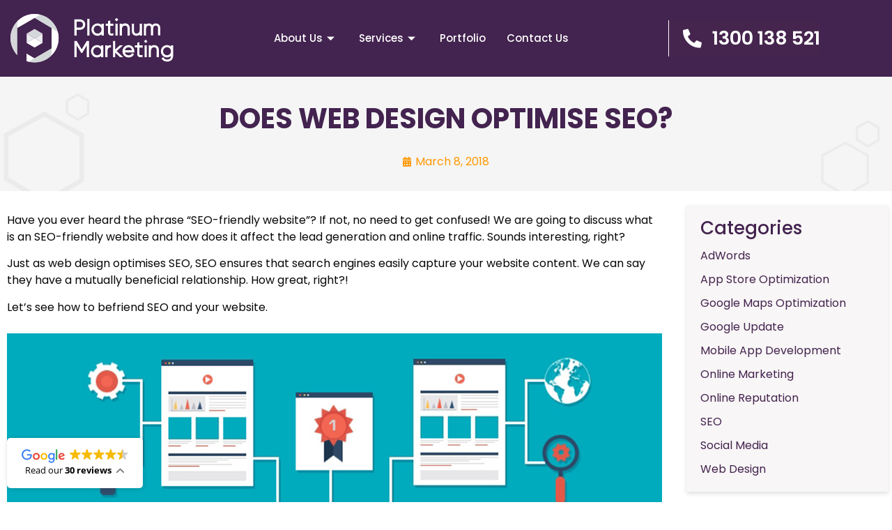

--- FILE ---
content_type: text/html; charset=UTF-8
request_url: https://platinumseo.com.au/blog/web-design-optimise-seo/
body_size: 26499
content:
<!doctype html>
<html lang="en-US">
<head>
	<meta charset="UTF-8">
<script>
var gform;gform||(document.addEventListener("gform_main_scripts_loaded",function(){gform.scriptsLoaded=!0}),window.addEventListener("DOMContentLoaded",function(){gform.domLoaded=!0}),gform={domLoaded:!1,scriptsLoaded:!1,initializeOnLoaded:function(o){gform.domLoaded&&gform.scriptsLoaded?o():!gform.domLoaded&&gform.scriptsLoaded?window.addEventListener("DOMContentLoaded",o):document.addEventListener("gform_main_scripts_loaded",o)},hooks:{action:{},filter:{}},addAction:function(o,n,r,t){gform.addHook("action",o,n,r,t)},addFilter:function(o,n,r,t){gform.addHook("filter",o,n,r,t)},doAction:function(o){gform.doHook("action",o,arguments)},applyFilters:function(o){return gform.doHook("filter",o,arguments)},removeAction:function(o,n){gform.removeHook("action",o,n)},removeFilter:function(o,n,r){gform.removeHook("filter",o,n,r)},addHook:function(o,n,r,t,i){null==gform.hooks[o][n]&&(gform.hooks[o][n]=[]);var e=gform.hooks[o][n];null==i&&(i=n+"_"+e.length),gform.hooks[o][n].push({tag:i,callable:r,priority:t=null==t?10:t})},doHook:function(n,o,r){var t;if(r=Array.prototype.slice.call(r,1),null!=gform.hooks[n][o]&&((o=gform.hooks[n][o]).sort(function(o,n){return o.priority-n.priority}),o.forEach(function(o){"function"!=typeof(t=o.callable)&&(t=window[t]),"action"==n?t.apply(null,r):r[0]=t.apply(null,r)})),"filter"==n)return r[0]},removeHook:function(o,n,t,i){var r;null!=gform.hooks[o][n]&&(r=(r=gform.hooks[o][n]).filter(function(o,n,r){return!!(null!=i&&i!=o.tag||null!=t&&t!=o.priority)}),gform.hooks[o][n]=r)}});
</script>

		<meta name="viewport" content="width=device-width, initial-scale=1">
	<link rel="profile" href="https://gmpg.org/xfn/11">
	<meta name='robots' content='index, follow, max-image-preview:large, max-snippet:-1, max-video-preview:-1' />

	<!-- This site is optimized with the Yoast SEO plugin v23.4 - https://yoast.com/wordpress/plugins/seo/ -->
	<title>Does Web Design Optimise SEO? - Platinum SEO</title>
	<meta name="description" content="Have you ever heard the phrase “SEO-friendly website”? If not, no need to get confused! We are going to discuss what is an SEO-friendly website and how does it affect the lead generation and online traffic. Sounds interesting, right?" />
	<link rel="canonical" href="https://platinumseo.com.au/blog/web-design-optimise-seo/" />
	<meta property="og:locale" content="en_US" />
	<meta property="og:type" content="article" />
	<meta property="og:title" content="Does Web Design Optimise SEO? - Platinum SEO" />
	<meta property="og:description" content="Have you ever heard the phrase “SEO-friendly website”? If not, no need to get confused! We are going to discuss what is an SEO-friendly website and how does it affect the lead generation and online traffic. Sounds interesting, right?" />
	<meta property="og:url" content="https://platinumseo.com.au/blog/web-design-optimise-seo/" />
	<meta property="og:site_name" content="Platinum SEO" />
	<meta property="article:published_time" content="2018-03-08T03:58:09+00:00" />
	<meta property="article:modified_time" content="2024-07-23T09:16:23+00:00" />
	<meta property="og:image" content="https://www.platinumseo.com.au/wp-content/uploads/2018/03/Web-Design-Optimise-SEO.jpg" />
	<meta name="author" content="pseo-admin" />
	<meta name="twitter:card" content="summary_large_image" />
	<meta name="twitter:label1" content="Written by" />
	<meta name="twitter:data1" content="pseo-admin" />
	<meta name="twitter:label2" content="Est. reading time" />
	<meta name="twitter:data2" content="2 minutes" />
	<script type="application/ld+json" class="yoast-schema-graph">{"@context":"https://schema.org","@graph":[{"@type":"Article","@id":"https://platinumseo.com.au/blog/web-design-optimise-seo/#article","isPartOf":{"@id":"https://platinumseo.com.au/blog/web-design-optimise-seo/"},"author":{"name":"pseo-admin","@id":"https://platinumseo.com.au/#/schema/person/07dd7568cdfb24a0cab929c00da3cd0f"},"headline":"Does Web Design Optimise SEO?","datePublished":"2018-03-08T03:58:09+00:00","dateModified":"2024-07-23T09:16:23+00:00","mainEntityOfPage":{"@id":"https://platinumseo.com.au/blog/web-design-optimise-seo/"},"wordCount":441,"commentCount":0,"publisher":{"@id":"https://platinumseo.com.au/#organization"},"image":{"@id":"https://platinumseo.com.au/blog/web-design-optimise-seo/#primaryimage"},"thumbnailUrl":"https://www.platinumseo.com.au/wp-content/uploads/2018/03/Web-Design-Optimise-SEO.jpg","articleSection":["SEO"],"inLanguage":"en-US"},{"@type":"WebPage","@id":"https://platinumseo.com.au/blog/web-design-optimise-seo/","url":"https://platinumseo.com.au/blog/web-design-optimise-seo/","name":"Does Web Design Optimise SEO? - Platinum SEO","isPartOf":{"@id":"https://platinumseo.com.au/#website"},"primaryImageOfPage":{"@id":"https://platinumseo.com.au/blog/web-design-optimise-seo/#primaryimage"},"image":{"@id":"https://platinumseo.com.au/blog/web-design-optimise-seo/#primaryimage"},"thumbnailUrl":"https://www.platinumseo.com.au/wp-content/uploads/2018/03/Web-Design-Optimise-SEO.jpg","datePublished":"2018-03-08T03:58:09+00:00","dateModified":"2024-07-23T09:16:23+00:00","description":"Have you ever heard the phrase “SEO-friendly website”? If not, no need to get confused! We are going to discuss what is an SEO-friendly website and how does it affect the lead generation and online traffic. Sounds interesting, right?","inLanguage":"en-US","potentialAction":[{"@type":"ReadAction","target":["https://platinumseo.com.au/blog/web-design-optimise-seo/"]}]},{"@type":"ImageObject","inLanguage":"en-US","@id":"https://platinumseo.com.au/blog/web-design-optimise-seo/#primaryimage","url":"https://www.platinumseo.com.au/wp-content/uploads/2018/03/Web-Design-Optimise-SEO.jpg","contentUrl":"https://www.platinumseo.com.au/wp-content/uploads/2018/03/Web-Design-Optimise-SEO.jpg"},{"@type":"WebSite","@id":"https://platinumseo.com.au/#website","url":"https://platinumseo.com.au/","name":"Platinum SEO","description":"","publisher":{"@id":"https://platinumseo.com.au/#organization"},"potentialAction":[{"@type":"SearchAction","target":{"@type":"EntryPoint","urlTemplate":"https://platinumseo.com.au/?s={search_term_string}"},"query-input":{"@type":"PropertyValueSpecification","valueRequired":true,"valueName":"search_term_string"}}],"inLanguage":"en-US"},{"@type":"Organization","@id":"https://platinumseo.com.au/#organization","name":"Platinum SEO","url":"https://platinumseo.com.au/","logo":{"@type":"ImageObject","inLanguage":"en-US","@id":"https://platinumseo.com.au/#/schema/logo/image/","url":"https://platinumseo.com.au/wp-content/uploads/2021/04/marketing.svg","contentUrl":"https://platinumseo.com.au/wp-content/uploads/2021/04/marketing.svg","width":287,"height":85,"caption":"Platinum SEO"},"image":{"@id":"https://platinumseo.com.au/#/schema/logo/image/"}},{"@type":"Person","@id":"https://platinumseo.com.au/#/schema/person/07dd7568cdfb24a0cab929c00da3cd0f","name":"pseo-admin","image":{"@type":"ImageObject","inLanguage":"en-US","@id":"https://platinumseo.com.au/#/schema/person/image/","url":"https://secure.gravatar.com/avatar/b4f099852dbd26895d2b223a012af537?s=96&d=mm&r=g","contentUrl":"https://secure.gravatar.com/avatar/b4f099852dbd26895d2b223a012af537?s=96&d=mm&r=g","caption":"pseo-admin"},"sameAs":["https://platinumseo.com.au"],"url":"https://platinumseo.com.au/author/pseo-admin/"}]}</script>
	<!-- / Yoast SEO plugin. -->


<link rel="alternate" type="application/rss+xml" title="Platinum SEO &raquo; Feed" href="https://platinumseo.com.au/feed/" />
<link rel="alternate" type="application/rss+xml" title="Platinum SEO &raquo; Comments Feed" href="https://platinumseo.com.au/comments/feed/" />
<script>
window._wpemojiSettings = {"baseUrl":"https:\/\/s.w.org\/images\/core\/emoji\/14.0.0\/72x72\/","ext":".png","svgUrl":"https:\/\/s.w.org\/images\/core\/emoji\/14.0.0\/svg\/","svgExt":".svg","source":{"concatemoji":"https:\/\/platinumseo.com.au\/wp-includes\/js\/wp-emoji-release.min.js?ver=6.4.7"}};
/*! This file is auto-generated */
!function(i,n){var o,s,e;function c(e){try{var t={supportTests:e,timestamp:(new Date).valueOf()};sessionStorage.setItem(o,JSON.stringify(t))}catch(e){}}function p(e,t,n){e.clearRect(0,0,e.canvas.width,e.canvas.height),e.fillText(t,0,0);var t=new Uint32Array(e.getImageData(0,0,e.canvas.width,e.canvas.height).data),r=(e.clearRect(0,0,e.canvas.width,e.canvas.height),e.fillText(n,0,0),new Uint32Array(e.getImageData(0,0,e.canvas.width,e.canvas.height).data));return t.every(function(e,t){return e===r[t]})}function u(e,t,n){switch(t){case"flag":return n(e,"\ud83c\udff3\ufe0f\u200d\u26a7\ufe0f","\ud83c\udff3\ufe0f\u200b\u26a7\ufe0f")?!1:!n(e,"\ud83c\uddfa\ud83c\uddf3","\ud83c\uddfa\u200b\ud83c\uddf3")&&!n(e,"\ud83c\udff4\udb40\udc67\udb40\udc62\udb40\udc65\udb40\udc6e\udb40\udc67\udb40\udc7f","\ud83c\udff4\u200b\udb40\udc67\u200b\udb40\udc62\u200b\udb40\udc65\u200b\udb40\udc6e\u200b\udb40\udc67\u200b\udb40\udc7f");case"emoji":return!n(e,"\ud83e\udef1\ud83c\udffb\u200d\ud83e\udef2\ud83c\udfff","\ud83e\udef1\ud83c\udffb\u200b\ud83e\udef2\ud83c\udfff")}return!1}function f(e,t,n){var r="undefined"!=typeof WorkerGlobalScope&&self instanceof WorkerGlobalScope?new OffscreenCanvas(300,150):i.createElement("canvas"),a=r.getContext("2d",{willReadFrequently:!0}),o=(a.textBaseline="top",a.font="600 32px Arial",{});return e.forEach(function(e){o[e]=t(a,e,n)}),o}function t(e){var t=i.createElement("script");t.src=e,t.defer=!0,i.head.appendChild(t)}"undefined"!=typeof Promise&&(o="wpEmojiSettingsSupports",s=["flag","emoji"],n.supports={everything:!0,everythingExceptFlag:!0},e=new Promise(function(e){i.addEventListener("DOMContentLoaded",e,{once:!0})}),new Promise(function(t){var n=function(){try{var e=JSON.parse(sessionStorage.getItem(o));if("object"==typeof e&&"number"==typeof e.timestamp&&(new Date).valueOf()<e.timestamp+604800&&"object"==typeof e.supportTests)return e.supportTests}catch(e){}return null}();if(!n){if("undefined"!=typeof Worker&&"undefined"!=typeof OffscreenCanvas&&"undefined"!=typeof URL&&URL.createObjectURL&&"undefined"!=typeof Blob)try{var e="postMessage("+f.toString()+"("+[JSON.stringify(s),u.toString(),p.toString()].join(",")+"));",r=new Blob([e],{type:"text/javascript"}),a=new Worker(URL.createObjectURL(r),{name:"wpTestEmojiSupports"});return void(a.onmessage=function(e){c(n=e.data),a.terminate(),t(n)})}catch(e){}c(n=f(s,u,p))}t(n)}).then(function(e){for(var t in e)n.supports[t]=e[t],n.supports.everything=n.supports.everything&&n.supports[t],"flag"!==t&&(n.supports.everythingExceptFlag=n.supports.everythingExceptFlag&&n.supports[t]);n.supports.everythingExceptFlag=n.supports.everythingExceptFlag&&!n.supports.flag,n.DOMReady=!1,n.readyCallback=function(){n.DOMReady=!0}}).then(function(){return e}).then(function(){var e;n.supports.everything||(n.readyCallback(),(e=n.source||{}).concatemoji?t(e.concatemoji):e.wpemoji&&e.twemoji&&(t(e.twemoji),t(e.wpemoji)))}))}((window,document),window._wpemojiSettings);
</script>
<link rel='stylesheet' id='custom-css-css' href='https://platinumseo.com.au/wp-content/themes/PlatinumSEO/assets/css/custom.css?ver=6.4.7' type='text/css' media='all' />
<link rel='stylesheet' id='custom-resposive_css-css' href='https://platinumseo.com.au/wp-content/themes/PlatinumSEO/assets/css/custom_responsive.css?ver=6.4.7' type='text/css' media='all' />
<style id='wp-emoji-styles-inline-css' type='text/css'>

	img.wp-smiley, img.emoji {
		display: inline !important;
		border: none !important;
		box-shadow: none !important;
		height: 1em !important;
		width: 1em !important;
		margin: 0 0.07em !important;
		vertical-align: -0.1em !important;
		background: none !important;
		padding: 0 !important;
	}
</style>
<link rel='stylesheet' id='wp-block-library-css' href='https://platinumseo.com.au/wp-includes/css/dist/block-library/style.min.css?ver=6.4.7' type='text/css' media='all' />
<style id='classic-theme-styles-inline-css' type='text/css'>
/*! This file is auto-generated */
.wp-block-button__link{color:#fff;background-color:#32373c;border-radius:9999px;box-shadow:none;text-decoration:none;padding:calc(.667em + 2px) calc(1.333em + 2px);font-size:1.125em}.wp-block-file__button{background:#32373c;color:#fff;text-decoration:none}
</style>
<style id='global-styles-inline-css' type='text/css'>
body{--wp--preset--color--black: #000000;--wp--preset--color--cyan-bluish-gray: #abb8c3;--wp--preset--color--white: #ffffff;--wp--preset--color--pale-pink: #f78da7;--wp--preset--color--vivid-red: #cf2e2e;--wp--preset--color--luminous-vivid-orange: #ff6900;--wp--preset--color--luminous-vivid-amber: #fcb900;--wp--preset--color--light-green-cyan: #7bdcb5;--wp--preset--color--vivid-green-cyan: #00d084;--wp--preset--color--pale-cyan-blue: #8ed1fc;--wp--preset--color--vivid-cyan-blue: #0693e3;--wp--preset--color--vivid-purple: #9b51e0;--wp--preset--gradient--vivid-cyan-blue-to-vivid-purple: linear-gradient(135deg,rgba(6,147,227,1) 0%,rgb(155,81,224) 100%);--wp--preset--gradient--light-green-cyan-to-vivid-green-cyan: linear-gradient(135deg,rgb(122,220,180) 0%,rgb(0,208,130) 100%);--wp--preset--gradient--luminous-vivid-amber-to-luminous-vivid-orange: linear-gradient(135deg,rgba(252,185,0,1) 0%,rgba(255,105,0,1) 100%);--wp--preset--gradient--luminous-vivid-orange-to-vivid-red: linear-gradient(135deg,rgba(255,105,0,1) 0%,rgb(207,46,46) 100%);--wp--preset--gradient--very-light-gray-to-cyan-bluish-gray: linear-gradient(135deg,rgb(238,238,238) 0%,rgb(169,184,195) 100%);--wp--preset--gradient--cool-to-warm-spectrum: linear-gradient(135deg,rgb(74,234,220) 0%,rgb(151,120,209) 20%,rgb(207,42,186) 40%,rgb(238,44,130) 60%,rgb(251,105,98) 80%,rgb(254,248,76) 100%);--wp--preset--gradient--blush-light-purple: linear-gradient(135deg,rgb(255,206,236) 0%,rgb(152,150,240) 100%);--wp--preset--gradient--blush-bordeaux: linear-gradient(135deg,rgb(254,205,165) 0%,rgb(254,45,45) 50%,rgb(107,0,62) 100%);--wp--preset--gradient--luminous-dusk: linear-gradient(135deg,rgb(255,203,112) 0%,rgb(199,81,192) 50%,rgb(65,88,208) 100%);--wp--preset--gradient--pale-ocean: linear-gradient(135deg,rgb(255,245,203) 0%,rgb(182,227,212) 50%,rgb(51,167,181) 100%);--wp--preset--gradient--electric-grass: linear-gradient(135deg,rgb(202,248,128) 0%,rgb(113,206,126) 100%);--wp--preset--gradient--midnight: linear-gradient(135deg,rgb(2,3,129) 0%,rgb(40,116,252) 100%);--wp--preset--font-size--small: 13px;--wp--preset--font-size--medium: 20px;--wp--preset--font-size--large: 36px;--wp--preset--font-size--x-large: 42px;--wp--preset--spacing--20: 0.44rem;--wp--preset--spacing--30: 0.67rem;--wp--preset--spacing--40: 1rem;--wp--preset--spacing--50: 1.5rem;--wp--preset--spacing--60: 2.25rem;--wp--preset--spacing--70: 3.38rem;--wp--preset--spacing--80: 5.06rem;--wp--preset--shadow--natural: 6px 6px 9px rgba(0, 0, 0, 0.2);--wp--preset--shadow--deep: 12px 12px 50px rgba(0, 0, 0, 0.4);--wp--preset--shadow--sharp: 6px 6px 0px rgba(0, 0, 0, 0.2);--wp--preset--shadow--outlined: 6px 6px 0px -3px rgba(255, 255, 255, 1), 6px 6px rgba(0, 0, 0, 1);--wp--preset--shadow--crisp: 6px 6px 0px rgba(0, 0, 0, 1);}:where(.is-layout-flex){gap: 0.5em;}:where(.is-layout-grid){gap: 0.5em;}body .is-layout-flow > .alignleft{float: left;margin-inline-start: 0;margin-inline-end: 2em;}body .is-layout-flow > .alignright{float: right;margin-inline-start: 2em;margin-inline-end: 0;}body .is-layout-flow > .aligncenter{margin-left: auto !important;margin-right: auto !important;}body .is-layout-constrained > .alignleft{float: left;margin-inline-start: 0;margin-inline-end: 2em;}body .is-layout-constrained > .alignright{float: right;margin-inline-start: 2em;margin-inline-end: 0;}body .is-layout-constrained > .aligncenter{margin-left: auto !important;margin-right: auto !important;}body .is-layout-constrained > :where(:not(.alignleft):not(.alignright):not(.alignfull)){max-width: var(--wp--style--global--content-size);margin-left: auto !important;margin-right: auto !important;}body .is-layout-constrained > .alignwide{max-width: var(--wp--style--global--wide-size);}body .is-layout-flex{display: flex;}body .is-layout-flex{flex-wrap: wrap;align-items: center;}body .is-layout-flex > *{margin: 0;}body .is-layout-grid{display: grid;}body .is-layout-grid > *{margin: 0;}:where(.wp-block-columns.is-layout-flex){gap: 2em;}:where(.wp-block-columns.is-layout-grid){gap: 2em;}:where(.wp-block-post-template.is-layout-flex){gap: 1.25em;}:where(.wp-block-post-template.is-layout-grid){gap: 1.25em;}.has-black-color{color: var(--wp--preset--color--black) !important;}.has-cyan-bluish-gray-color{color: var(--wp--preset--color--cyan-bluish-gray) !important;}.has-white-color{color: var(--wp--preset--color--white) !important;}.has-pale-pink-color{color: var(--wp--preset--color--pale-pink) !important;}.has-vivid-red-color{color: var(--wp--preset--color--vivid-red) !important;}.has-luminous-vivid-orange-color{color: var(--wp--preset--color--luminous-vivid-orange) !important;}.has-luminous-vivid-amber-color{color: var(--wp--preset--color--luminous-vivid-amber) !important;}.has-light-green-cyan-color{color: var(--wp--preset--color--light-green-cyan) !important;}.has-vivid-green-cyan-color{color: var(--wp--preset--color--vivid-green-cyan) !important;}.has-pale-cyan-blue-color{color: var(--wp--preset--color--pale-cyan-blue) !important;}.has-vivid-cyan-blue-color{color: var(--wp--preset--color--vivid-cyan-blue) !important;}.has-vivid-purple-color{color: var(--wp--preset--color--vivid-purple) !important;}.has-black-background-color{background-color: var(--wp--preset--color--black) !important;}.has-cyan-bluish-gray-background-color{background-color: var(--wp--preset--color--cyan-bluish-gray) !important;}.has-white-background-color{background-color: var(--wp--preset--color--white) !important;}.has-pale-pink-background-color{background-color: var(--wp--preset--color--pale-pink) !important;}.has-vivid-red-background-color{background-color: var(--wp--preset--color--vivid-red) !important;}.has-luminous-vivid-orange-background-color{background-color: var(--wp--preset--color--luminous-vivid-orange) !important;}.has-luminous-vivid-amber-background-color{background-color: var(--wp--preset--color--luminous-vivid-amber) !important;}.has-light-green-cyan-background-color{background-color: var(--wp--preset--color--light-green-cyan) !important;}.has-vivid-green-cyan-background-color{background-color: var(--wp--preset--color--vivid-green-cyan) !important;}.has-pale-cyan-blue-background-color{background-color: var(--wp--preset--color--pale-cyan-blue) !important;}.has-vivid-cyan-blue-background-color{background-color: var(--wp--preset--color--vivid-cyan-blue) !important;}.has-vivid-purple-background-color{background-color: var(--wp--preset--color--vivid-purple) !important;}.has-black-border-color{border-color: var(--wp--preset--color--black) !important;}.has-cyan-bluish-gray-border-color{border-color: var(--wp--preset--color--cyan-bluish-gray) !important;}.has-white-border-color{border-color: var(--wp--preset--color--white) !important;}.has-pale-pink-border-color{border-color: var(--wp--preset--color--pale-pink) !important;}.has-vivid-red-border-color{border-color: var(--wp--preset--color--vivid-red) !important;}.has-luminous-vivid-orange-border-color{border-color: var(--wp--preset--color--luminous-vivid-orange) !important;}.has-luminous-vivid-amber-border-color{border-color: var(--wp--preset--color--luminous-vivid-amber) !important;}.has-light-green-cyan-border-color{border-color: var(--wp--preset--color--light-green-cyan) !important;}.has-vivid-green-cyan-border-color{border-color: var(--wp--preset--color--vivid-green-cyan) !important;}.has-pale-cyan-blue-border-color{border-color: var(--wp--preset--color--pale-cyan-blue) !important;}.has-vivid-cyan-blue-border-color{border-color: var(--wp--preset--color--vivid-cyan-blue) !important;}.has-vivid-purple-border-color{border-color: var(--wp--preset--color--vivid-purple) !important;}.has-vivid-cyan-blue-to-vivid-purple-gradient-background{background: var(--wp--preset--gradient--vivid-cyan-blue-to-vivid-purple) !important;}.has-light-green-cyan-to-vivid-green-cyan-gradient-background{background: var(--wp--preset--gradient--light-green-cyan-to-vivid-green-cyan) !important;}.has-luminous-vivid-amber-to-luminous-vivid-orange-gradient-background{background: var(--wp--preset--gradient--luminous-vivid-amber-to-luminous-vivid-orange) !important;}.has-luminous-vivid-orange-to-vivid-red-gradient-background{background: var(--wp--preset--gradient--luminous-vivid-orange-to-vivid-red) !important;}.has-very-light-gray-to-cyan-bluish-gray-gradient-background{background: var(--wp--preset--gradient--very-light-gray-to-cyan-bluish-gray) !important;}.has-cool-to-warm-spectrum-gradient-background{background: var(--wp--preset--gradient--cool-to-warm-spectrum) !important;}.has-blush-light-purple-gradient-background{background: var(--wp--preset--gradient--blush-light-purple) !important;}.has-blush-bordeaux-gradient-background{background: var(--wp--preset--gradient--blush-bordeaux) !important;}.has-luminous-dusk-gradient-background{background: var(--wp--preset--gradient--luminous-dusk) !important;}.has-pale-ocean-gradient-background{background: var(--wp--preset--gradient--pale-ocean) !important;}.has-electric-grass-gradient-background{background: var(--wp--preset--gradient--electric-grass) !important;}.has-midnight-gradient-background{background: var(--wp--preset--gradient--midnight) !important;}.has-small-font-size{font-size: var(--wp--preset--font-size--small) !important;}.has-medium-font-size{font-size: var(--wp--preset--font-size--medium) !important;}.has-large-font-size{font-size: var(--wp--preset--font-size--large) !important;}.has-x-large-font-size{font-size: var(--wp--preset--font-size--x-large) !important;}
.wp-block-navigation a:where(:not(.wp-element-button)){color: inherit;}
:where(.wp-block-post-template.is-layout-flex){gap: 1.25em;}:where(.wp-block-post-template.is-layout-grid){gap: 1.25em;}
:where(.wp-block-columns.is-layout-flex){gap: 2em;}:where(.wp-block-columns.is-layout-grid){gap: 2em;}
.wp-block-pullquote{font-size: 1.5em;line-height: 1.6;}
</style>
<link rel='stylesheet' id='ghl-gf-extension-css' href='https://platinumseo.com.au/wp-content/plugins/go-high-level-extension-for-gravity-form/public/css/ghl-gf-extension-public.css?ver=5.0.6' type='text/css' media='all' />
<link rel='stylesheet' id='hello-elementor-css' href='https://platinumseo.com.au/wp-content/themes/hello-elementor/style.min.css?ver=2.6.1' type='text/css' media='all' />
<link rel='stylesheet' id='hello-elementor-theme-style-css' href='https://platinumseo.com.au/wp-content/themes/hello-elementor/theme.min.css?ver=2.6.1' type='text/css' media='all' />
<link rel='stylesheet' id='elementor-icons-css' href='https://platinumseo.com.au/wp-content/plugins/elementor/assets/lib/eicons/css/elementor-icons.min.css?ver=5.16.0' type='text/css' media='all' />
<link rel='stylesheet' id='elementor-frontend-css' href='https://platinumseo.com.au/wp-content/plugins/elementor/assets/css/frontend.min.css?ver=3.7.4' type='text/css' media='all' />
<link rel='stylesheet' id='elementor-post-13-css' href='https://platinumseo.com.au/wp-content/uploads/elementor/css/post-13.css?ver=1721801188' type='text/css' media='all' />
<link rel='stylesheet' id='elementor-pro-css' href='https://platinumseo.com.au/wp-content/plugins/elementor-pro/assets/css/frontend.min.css?ver=3.3.6' type='text/css' media='all' />
<link rel='stylesheet' id='elementor-global-css' href='https://platinumseo.com.au/wp-content/uploads/elementor/css/global.css?ver=1722231973' type='text/css' media='all' />
<link rel='stylesheet' id='elementor-post-46-css' href='https://platinumseo.com.au/wp-content/uploads/elementor/css/post-46.css?ver=1721801190' type='text/css' media='all' />
<link rel='stylesheet' id='elementor-post-744-css' href='https://platinumseo.com.au/wp-content/uploads/elementor/css/post-744.css?ver=1752664010' type='text/css' media='all' />
<link rel='stylesheet' id='elementor-post-10335-css' href='https://platinumseo.com.au/wp-content/uploads/elementor/css/post-10335.css?ver=1721802234' type='text/css' media='all' />
<link rel='stylesheet' id='elementor-icons-ekiticons-css' href='https://platinumseo.com.au/wp-content/plugins/elementskit-lite/modules/elementskit-icon-pack/assets/css/ekiticons.css?ver=2.8.0' type='text/css' media='all' />
<link rel='stylesheet' id='hello-elementor-child-style-css' href='https://platinumseo.com.au/wp-content/themes/PlatinumSEO/style.css?ver=1.0.0' type='text/css' media='all' />
<link rel='stylesheet' id='ekit-widget-styles-css' href='https://platinumseo.com.au/wp-content/plugins/elementskit-lite/widgets/init/assets/css/widget-styles.css?ver=2.8.0' type='text/css' media='all' />
<link rel='stylesheet' id='ekit-responsive-css' href='https://platinumseo.com.au/wp-content/plugins/elementskit-lite/widgets/init/assets/css/responsive.css?ver=2.8.0' type='text/css' media='all' />
<link rel='stylesheet' id='google-fonts-1-css' href='https://fonts.googleapis.com/css?family=Poppins%3A100%2C100italic%2C200%2C200italic%2C300%2C300italic%2C400%2C400italic%2C500%2C500italic%2C600%2C600italic%2C700%2C700italic%2C800%2C800italic%2C900%2C900italic&#038;display=swap&#038;ver=6.4.7' type='text/css' media='all' />
<link rel='stylesheet' id='elementor-icons-shared-0-css' href='https://platinumseo.com.au/wp-content/plugins/elementor/assets/lib/font-awesome/css/fontawesome.min.css?ver=5.15.3' type='text/css' media='all' />
<link rel='stylesheet' id='elementor-icons-fa-solid-css' href='https://platinumseo.com.au/wp-content/plugins/elementor/assets/lib/font-awesome/css/solid.min.css?ver=5.15.3' type='text/css' media='all' />
<link rel='stylesheet' id='elementor-icons-fa-brands-css' href='https://platinumseo.com.au/wp-content/plugins/elementor/assets/lib/font-awesome/css/brands.min.css?ver=5.15.3' type='text/css' media='all' />
<script src="https://platinumseo.com.au/wp-includes/js/jquery/jquery.min.js?ver=3.7.1" id="jquery-core-js"></script>
<script src="https://platinumseo.com.au/wp-includes/js/jquery/jquery-migrate.min.js?ver=3.4.1" id="jquery-migrate-js"></script>
<script src="https://platinumseo.com.au/wp-content/plugins/go-high-level-extension-for-gravity-form/public/js/ghl-gf-extension-public.js?ver=5.0.6" id="ghl-gf-extension-js"></script>
<script src="https://platinumseo.com.au/wp-content/plugins/sticky-menu-or-anything-on-scroll/assets/js/jq-sticky-anything.min.js?ver=2.1.1" id="stickyAnythingLib-js"></script>
<link rel="https://api.w.org/" href="https://platinumseo.com.au/wp-json/" /><link rel="alternate" type="application/json" href="https://platinumseo.com.au/wp-json/wp/v2/posts/5738" /><link rel="EditURI" type="application/rsd+xml" title="RSD" href="https://platinumseo.com.au/xmlrpc.php?rsd" />
<meta name="generator" content="WordPress 6.4.7" />
<link rel='shortlink' href='https://platinumseo.com.au/?p=5738' />
<link rel="alternate" type="application/json+oembed" href="https://platinumseo.com.au/wp-json/oembed/1.0/embed?url=https%3A%2F%2Fplatinumseo.com.au%2Fblog%2Fweb-design-optimise-seo%2F" />
<link rel="alternate" type="text/xml+oembed" href="https://platinumseo.com.au/wp-json/oembed/1.0/embed?url=https%3A%2F%2Fplatinumseo.com.au%2Fblog%2Fweb-design-optimise-seo%2F&#038;format=xml" />
<script>readMoreArgs = []</script><script type="text/javascript">
				EXPM_VERSION=3.391;EXPM_AJAX_URL='https://platinumseo.com.au/wp-admin/admin-ajax.php';
			function yrmAddEvent(element, eventName, fn) {
				if (element.addEventListener)
					element.addEventListener(eventName, fn, false);
				else if (element.attachEvent)
					element.attachEvent('on' + eventName, fn);
			}
			</script>		<!-- Google Tag Manager -->
		<script>(function(w,d,s,l,i){w[l]=w[l]||[];w[l].push({'gtm.start':
		new Date().getTime(),event:'gtm.js'});var f=d.getElementsByTagName(s)[0],
		j=d.createElement(s),dl=l!='dataLayer'?'&l='+l:'';j.async=true;j.src=
		'https://www.googletagmanager.com/gtm.js?id='+i+dl;f.parentNode.insertBefore(j,f);
		})(window,document,'script','dataLayer','GTM-W8C2GCLF');</script>
		<!-- End Google Tag Manager -->

 <!-- Google tag (gtag.js) event -->
<!--  <script>
  gtag('event', 'conversion_event_contact_2', {
    // <event_parameters>
  });
</script>  -->


<!-- Google tag (gtag.js) event - delayed navigation helper -->
<script>
  // Helper function to delay opening a URL until a gtag event is sent.
  // Call it in response to an action that should navigate to a URL.
  function gtagSendEvent(url) {
    var callback = function () {
      if (typeof url === 'string') {
        window.location = url;
      }
    };
    gtag('event', 'conversion_event_book_appointment', {
      'event_callback': callback,
      'event_timeout': 2000,
      // <event_parameters>
    });
    return false;
  }
</script>
<!-- Meta Pixel Code -->
<script>
!function(f,b,e,v,n,t,s)
{if(f.fbq)return;n=f.fbq=function(){n.callMethod?
n.callMethod.apply(n,arguments):n.queue.push(arguments)};
if(!f._fbq)f._fbq=n;n.push=n;n.loaded=!0;n.version='2.0';
n.queue=[];t=b.createElement(e);t.async=!0;
t.src=v;s=b.getElementsByTagName(e)[0];
s.parentNode.insertBefore(t,s)}(window, document,'script',
'https://connect.facebook.net/en_US/fbevents.js');
fbq('init', '3859148827740021');
fbq('track', 'PageView');
</script>
<noscript><img height="1" width="1" style="display:none"
src="https://www.facebook.com/tr?id=3859148827740021&ev=PageView&noscript=1"
/></noscript>
<!-- End Meta Pixel Code -->
<meta name="google-site-verification" content="9WmMrs20fsmLfkY3Cj-w1u-ndH-2ppqdFXvABhiBRcE" />
<link rel="icon" href="https://platinumseo.com.au/wp-content/uploads/2021/08/cropped-favicon-32x32.png" sizes="32x32" />
<link rel="icon" href="https://platinumseo.com.au/wp-content/uploads/2021/08/cropped-favicon-192x192.png" sizes="192x192" />
<link rel="apple-touch-icon" href="https://platinumseo.com.au/wp-content/uploads/2021/08/cropped-favicon-180x180.png" />
<meta name="msapplication-TileImage" content="https://platinumseo.com.au/wp-content/uploads/2021/08/cropped-favicon-270x270.png" />
</head>
<body class="post-template-default single single-post postid-5738 single-format-standard wp-custom-logo elementor-default elementor-kit-13 elementor-page-10335">

<noscript><iframe src="https://www.googletagmanager.com/ns.html?id=GTM-W8C2GCLF"
height="0" width="0" style="display:none;visibility:hidden"></iframe></noscript>

 
<a class="skip-link screen-reader-text" href="#content">
	Skip to content</a>

		<div data-elementor-type="header" data-elementor-id="46" class="elementor elementor-46 elementor-location-header">
		<div class="elementor-section-wrap">
					<section class="elementor-section elementor-top-section elementor-element elementor-element-9dc1c85 elementor-section-content-middle elementor-section-boxed elementor-section-height-default elementor-section-height-default" data-id="9dc1c85" data-element_type="section" data-settings="{&quot;background_background&quot;:&quot;classic&quot;,&quot;sticky&quot;:&quot;top&quot;,&quot;sticky_on&quot;:[&quot;desktop&quot;,&quot;tablet&quot;,&quot;mobile&quot;],&quot;sticky_offset&quot;:0,&quot;sticky_effects_offset&quot;:0}">
						<div class="elementor-container elementor-column-gap-default">
					<div class="elementor-column elementor-col-33 elementor-top-column elementor-element elementor-element-b09463b" data-id="b09463b" data-element_type="column" data-settings="{&quot;background_background&quot;:&quot;classic&quot;}">
			<div class="elementor-widget-wrap elementor-element-populated">
								<div class="elementor-element elementor-element-5f69077 elementor-widget elementor-widget-theme-site-logo elementor-widget-image" data-id="5f69077" data-element_type="widget" data-widget_type="theme-site-logo.default">
				<div class="elementor-widget-container">
																<a href="https://platinumseo.com.au">
							<img width="287" height="85" src="https://platinumseo.com.au/wp-content/uploads/2021/04/marketing.svg" class="attachment-full size-full" alt="marketing" />								</a>
															</div>
				</div>
					</div>
		</div>
				<div class="elementor-column elementor-col-33 elementor-top-column elementor-element elementor-element-05a6f45" data-id="05a6f45" data-element_type="column">
			<div class="elementor-widget-wrap elementor-element-populated">
								<div class="elementor-element elementor-element-53c658f elementor-widget elementor-widget-ekit-nav-menu" data-id="53c658f" data-element_type="widget" data-settings="{&quot;_animation_mobile&quot;:&quot;none&quot;}" data-widget_type="ekit-nav-menu.default">
				<div class="elementor-widget-container">
			<div class="ekit-wid-con ekit_menu_responsive_tablet" data-hamburger-icon="" data-hamburger-icon-type="icon" data-responsive-breakpoint="1024">            <button class="elementskit-menu-hamburger elementskit-menu-toggler">
                                    <span class="elementskit-menu-hamburger-icon"></span><span class="elementskit-menu-hamburger-icon"></span><span class="elementskit-menu-hamburger-icon"></span>
                            </button>
            <div id="ekit-megamenu-primary-menu" class="elementskit-menu-container elementskit-menu-offcanvas-elements elementskit-navbar-nav-default elementskit_fill_arrow ekit-nav-menu-one-page-no ekit-nav-dropdown-hover"><ul id="menu-primary-menu" class="elementskit-navbar-nav elementskit-menu-po-center submenu-click-on-icon"><li id="menu-item-25" class="menu-item menu-item-type-post_type menu-item-object-page menu-item-has-children menu-item-25 nav-item elementskit-dropdown-has relative_position elementskit-dropdown-menu-default_width elementskit-mobile-builder-content" data-vertical-menu=750px><a href="https://platinumseo.com.au/about-us/" class="ekit-menu-nav-link ekit-menu-dropdown-toggle" data-ps2id-api="true">About Us<i class="icon icon-down-arrow1 elementskit-submenu-indicator"></i></a>
<ul class="elementskit-dropdown elementskit-submenu-panel">
	<li id="menu-item-9147" class="menu-item menu-item-type-post_type menu-item-object-page menu-item-9147 nav-item elementskit-mobile-builder-content" data-vertical-menu=750px><a href="https://platinumseo.com.au/why-platinum-seo/" class=" dropdown-item" data-ps2id-api="true">Why Platinum SEO?</a>	<li id="menu-item-9148" class="menu-item menu-item-type-post_type menu-item-object-page menu-item-9148 nav-item elementskit-mobile-builder-content" data-vertical-menu=750px><a href="https://platinumseo.com.au/partner-with-us/" class=" dropdown-item" data-ps2id-api="true">Partner With Us</a>	<li id="menu-item-9187" class="menu-item menu-item-type-post_type menu-item-object-page menu-item-9187 nav-item elementskit-mobile-builder-content" data-vertical-menu=750px><a href="https://platinumseo.com.au/seo-process-melbourne/" class=" dropdown-item" data-ps2id-api="true">Our Seo Process</a></ul>
</li>
<li id="menu-item-9276" class="menu-item menu-item-type-custom menu-item-object-custom menu-item-9276 nav-item elementskit-dropdown-has top_position elementskit-dropdown-menu-custom_width elementskit-megamenu-has elementskit-mobile-builder-content" data-vertical-menu=900px><a href="#" class="ekit-menu-nav-link" data-ps2id-api="true">Services<i class="icon icon-down-arrow1 elementskit-submenu-indicator"></i></a><div class="elementskit-megamenu-panel">		<div data-elementor-type="wp-post" data-elementor-id="9277" class="elementor elementor-9277">
									<section class="elementor-section elementor-top-section elementor-element elementor-element-c74e2d8 elementor-section-boxed elementor-section-height-default elementor-section-height-default" data-id="c74e2d8" data-element_type="section" data-settings="{&quot;background_background&quot;:&quot;classic&quot;}">
						<div class="elementor-container elementor-column-gap-default">
					<div class="elementor-column elementor-col-33 elementor-top-column elementor-element elementor-element-6d45d53" data-id="6d45d53" data-element_type="column">
			<div class="elementor-widget-wrap elementor-element-populated">
								<div class="elementor-element elementor-element-3df22b2 elementor-hidden-tablet elementor-hidden-phone elementor-widget elementor-widget-image" data-id="3df22b2" data-element_type="widget" data-widget_type="image.default">
				<div class="elementor-widget-container">
															<img width="280" height="115" src="https://platinumseo.com.au/wp-content/uploads/2021/05/platinum-seo-header-menu-icon-seo.png" class="attachment-full size-full" alt="SEO Search" />															</div>
				</div>
				<div class="elementor-element elementor-element-d92f231 elementor-widget elementor-widget-heading" data-id="d92f231" data-element_type="widget" data-widget_type="heading.default">
				<div class="elementor-widget-container">
			<h6 class="elementor-heading-title elementor-size-default"><a href="#"><strong>SEO</strong></a></h6>		</div>
				</div>
				<div class="elementor-element elementor-element-8cb7f4d elementor-widget elementor-widget-elementskit-page-list" data-id="8cb7f4d" data-element_type="widget" data-widget_type="elementskit-page-list.default">
				<div class="elementor-widget-container">
			<div class="ekit-wid-con" >		<div class="elementor-icon-list-items ">
							<div class="elementor-icon-list-item   " >
					<a  target=_self rel=""  href="https://platinumseo.com.au/seo-expert-melbourne/" class="elementor-repeater-item-e252696 ekit_badge_left">
						<div class="ekit_page_list_content">
														<span class="elementor-icon-list-text">
								<span class="ekit_page_list_title_title">SEO Services</span>
															</span>
						</div>
											</a>
				</div>
								<div class="elementor-icon-list-item   " >
					<a  target=_self rel=""  href="https://platinumseo.com.au/local-seo-melbourne/" class="elementor-repeater-item-2657fea ekit_badge_left">
						<div class="ekit_page_list_content">
														<span class="elementor-icon-list-text">
								<span class="ekit_page_list_title_title">Local SEO</span>
															</span>
						</div>
											</a>
				</div>
								<div class="elementor-icon-list-item   " >
					<a  target=_self rel=""  href="https://platinumseo.com.au/national-seo-australia/" class="elementor-repeater-item-9caec73 ekit_badge_left">
						<div class="ekit_page_list_content">
														<span class="elementor-icon-list-text">
								<span class="ekit_page_list_title_title">National SEO</span>
															</span>
						</div>
											</a>
				</div>
								<div class="elementor-icon-list-item   " >
					<a  target=_self rel=""  href="https://platinumseo.com.au/mobile-app-seo-melbourne/" class="elementor-repeater-item-1ccced6 ekit_badge_left">
						<div class="ekit_page_list_content">
														<span class="elementor-icon-list-text">
								<span class="ekit_page_list_title_title">Mobile SEO</span>
															</span>
						</div>
											</a>
				</div>
								<div class="elementor-icon-list-item   " >
					<a  target=_self rel=""  href="https://platinumseo.com.au/google-map-optimization/" class="elementor-repeater-item-327e997 ekit_badge_left">
						<div class="ekit_page_list_content">
														<span class="elementor-icon-list-text">
								<span class="ekit_page_list_title_title">Google Maps Optimization</span>
															</span>
						</div>
											</a>
				</div>
								<div class="elementor-icon-list-item   " >
					<a  target=_self rel=""  href="https://platinumseo.com.au/e-commerce-website-seo-melbourne/" class="elementor-repeater-item-f84a606 ekit_badge_left">
						<div class="ekit_page_list_content">
														<span class="elementor-icon-list-text">
								<span class="ekit_page_list_title_title">E-Commerce Website SEO</span>
															</span>
						</div>
											</a>
				</div>
								<div class="elementor-icon-list-item   " >
					<a  target=_self rel=""  href="https://platinumseo.com.au/seo-result/" class="elementor-repeater-item-bcab253 ekit_badge_left">
						<div class="ekit_page_list_content">
														<span class="elementor-icon-list-text">
								<span class="ekit_page_list_title_title">SEO Results</span>
															</span>
						</div>
											</a>
				</div>
								<div class="elementor-icon-list-item   " >
					<a  target=_self rel=""  href="https://platinumseo.com.au/seo-packages/" class="elementor-repeater-item-c5edc65 ekit_badge_left">
						<div class="ekit_page_list_content">
														<span class="elementor-icon-list-text">
								<span class="ekit_page_list_title_title">SEO Packages</span>
															</span>
						</div>
											</a>
				</div>
								<div class="elementor-icon-list-item   " >
					<a  target=_self rel=""  href="https://platinumseo.com.au/aso-packages-melbourne/" class="elementor-repeater-item-5b90ce0 ekit_badge_left">
						<div class="ekit_page_list_content">
														<span class="elementor-icon-list-text">
								<span class="ekit_page_list_title_title">ASO Packages</span>
															</span>
						</div>
											</a>
				</div>
						</div>
		</div>		</div>
				</div>
					</div>
		</div>
				<div class="elementor-column elementor-col-33 elementor-top-column elementor-element elementor-element-ea5bb37" data-id="ea5bb37" data-element_type="column">
			<div class="elementor-widget-wrap elementor-element-populated">
								<div class="elementor-element elementor-element-2ce03a9 elementor-hidden-tablet elementor-hidden-phone elementor-widget elementor-widget-image" data-id="2ce03a9" data-element_type="widget" data-widget_type="image.default">
				<div class="elementor-widget-container">
															<img width="280" height="115" src="https://platinumseo.com.au/wp-content/uploads/2021/05/platinum-seo-header-menu-web-development.png" class="attachment-full size-full" alt="SEO Developement" />															</div>
				</div>
				<div class="elementor-element elementor-element-8952829 elementor-widget elementor-widget-heading" data-id="8952829" data-element_type="widget" data-widget_type="heading.default">
				<div class="elementor-widget-container">
			<h6 class="elementor-heading-title elementor-size-default"><a href="#"><strong>Web Development</strong></a></h6>		</div>
				</div>
				<div class="elementor-element elementor-element-c3fba0c elementor-widget elementor-widget-elementskit-page-list" data-id="c3fba0c" data-element_type="widget" data-widget_type="elementskit-page-list.default">
				<div class="elementor-widget-container">
			<div class="ekit-wid-con" >		<div class="elementor-icon-list-items ">
							<div class="elementor-icon-list-item   " >
					<a  target=_self rel=""  href="https://platinumseo.com.au/website-design-melbourne/" class="elementor-repeater-item-e252696 ekit_badge_left">
						<div class="ekit_page_list_content">
														<span class="elementor-icon-list-text">
								<span class="ekit_page_list_title_title">Website Design &amp; Development</span>
															</span>
						</div>
											</a>
				</div>
								<div class="elementor-icon-list-item   " >
					<a  target=_self rel=""  href="https://platinumseo.com.au/mobile-app-development-melbourne/" class="elementor-repeater-item-2657fea ekit_badge_left">
						<div class="ekit_page_list_content">
														<span class="elementor-icon-list-text">
								<span class="ekit_page_list_title_title">Mobile APP Development</span>
															</span>
						</div>
											</a>
				</div>
								<div class="elementor-icon-list-item   " >
					<a  target=_self rel=""  href="https://platinumseo.com.au/website-maintenance-melbourne/" class="elementor-repeater-item-9caec73 ekit_badge_left">
						<div class="ekit_page_list_content">
														<span class="elementor-icon-list-text">
								<span class="ekit_page_list_title_title">Website Maintenance</span>
															</span>
						</div>
											</a>
				</div>
								<div class="elementor-icon-list-item   " >
					<a  target=_self rel=""  href="https://platinumseo.com.au/ecommerce-website-development-melbourne/" class="elementor-repeater-item-1ccced6 ekit_badge_left">
						<div class="ekit_page_list_content">
														<span class="elementor-icon-list-text">
								<span class="ekit_page_list_title_title">Ecommerce Website</span>
															</span>
						</div>
											</a>
				</div>
								<div class="elementor-icon-list-item   " >
					<a  target=_self rel=""  href="https://platinumseo.com.au/wordpress-development-melbourne/" class="elementor-repeater-item-327e997 ekit_badge_left">
						<div class="ekit_page_list_content">
														<span class="elementor-icon-list-text">
								<span class="ekit_page_list_title_title">WordPress Development</span>
															</span>
						</div>
											</a>
				</div>
								<div class="elementor-icon-list-item   " >
					<a  target=_self rel=""  href="https://platinumseo.com.au/php-development-melbourne/" class="elementor-repeater-item-f84a606 ekit_badge_left">
						<div class="ekit_page_list_content">
														<span class="elementor-icon-list-text">
								<span class="ekit_page_list_title_title">PHP Development</span>
															</span>
						</div>
											</a>
				</div>
						</div>
		</div>		</div>
				</div>
					</div>
		</div>
				<div class="elementor-column elementor-col-33 elementor-top-column elementor-element elementor-element-35241cf" data-id="35241cf" data-element_type="column">
			<div class="elementor-widget-wrap elementor-element-populated">
								<div class="elementor-element elementor-element-4fd1c17 elementor-hidden-tablet elementor-hidden-phone elementor-widget elementor-widget-image" data-id="4fd1c17" data-element_type="widget" data-widget_type="image.default">
				<div class="elementor-widget-container">
															<img width="280" height="115" src="https://platinumseo.com.au/wp-content/uploads/2021/05/platinum-seo-header-menu-Digital-Strategy-icon.png" class="attachment-full size-full" alt="SEO Growth" />															</div>
				</div>
				<div class="elementor-element elementor-element-6a1ebc2 elementor-widget elementor-widget-heading" data-id="6a1ebc2" data-element_type="widget" data-widget_type="heading.default">
				<div class="elementor-widget-container">
			<h6 class="elementor-heading-title elementor-size-default"><a href="#"><strong>Digital Strategy</strong></a></h6>		</div>
				</div>
				<div class="elementor-element elementor-element-9c83897 elementor-widget elementor-widget-elementskit-page-list" data-id="9c83897" data-element_type="widget" data-widget_type="elementskit-page-list.default">
				<div class="elementor-widget-container">
			<div class="ekit-wid-con" >		<div class="elementor-icon-list-items ">
							<div class="elementor-icon-list-item   " >
					<a  target=_self rel=""  href="https://platinumseo.com.au/google-adwords-management-specialist-melobourne/" class="elementor-repeater-item-e252696 ekit_badge_left">
						<div class="ekit_page_list_content">
														<span class="elementor-icon-list-text">
								<span class="ekit_page_list_title_title">Adwords Management</span>
															</span>
						</div>
											</a>
				</div>
								<div class="elementor-icon-list-item   " >
					<a  target=_self rel=""  href="https://platinumseo.com.au/social-media-marketing-agency-melbourne/" class="elementor-repeater-item-2657fea ekit_badge_left">
						<div class="ekit_page_list_content">
														<span class="elementor-icon-list-text">
								<span class="ekit_page_list_title_title">Social Media Marketing</span>
															</span>
						</div>
											</a>
				</div>
								<div class="elementor-icon-list-item   " >
					<a  target=_self rel=""  href="https://platinumseo.com.au/email-marketing-melbourne/" class="elementor-repeater-item-9caec73 ekit_badge_left">
						<div class="ekit_page_list_content">
														<span class="elementor-icon-list-text">
								<span class="ekit_page_list_title_title">Email Marketing</span>
															</span>
						</div>
											</a>
				</div>
								<div class="elementor-icon-list-item   " >
					<a  target=_self rel=""  href="https://platinumseo.com.au/content-marketing/" class="elementor-repeater-item-1ccced6 ekit_badge_left">
						<div class="ekit_page_list_content">
														<span class="elementor-icon-list-text">
								<span class="ekit_page_list_title_title">Content Marketing</span>
															</span>
						</div>
											</a>
				</div>
								<div class="elementor-icon-list-item   " >
					<a  target=_self rel=""  href="https://platinumseo.com.au/online-reputation-management/" class="elementor-repeater-item-327e997 ekit_badge_left">
						<div class="ekit_page_list_content">
														<span class="elementor-icon-list-text">
								<span class="ekit_page_list_title_title">Online Reputation Management</span>
															</span>
						</div>
											</a>
				</div>
								<div class="elementor-icon-list-item   " >
					<a  target=_self rel=""  href="https://platinumseo.com.au/conversion-rate-optimization/" class="elementor-repeater-item-f84a606 ekit_badge_left">
						<div class="ekit_page_list_content">
														<span class="elementor-icon-list-text">
								<span class="ekit_page_list_title_title">Conversion Rate Optimization</span>
															</span>
						</div>
											</a>
				</div>
								<div class="elementor-icon-list-item   " >
					<a  target=_self rel=""  href="https://platinumseo.com.au/facebook-advertising/" class="elementor-repeater-item-bcab253 ekit_badge_left">
						<div class="ekit_page_list_content">
														<span class="elementor-icon-list-text">
								<span class="ekit_page_list_title_title">Facebook Advertising</span>
															</span>
						</div>
											</a>
				</div>
						</div>
		</div>		</div>
				</div>
					</div>
		</div>
							</div>
		</section>
							</div>
		</div></li>
<li id="menu-item-9101" class="menu-item menu-item-type-custom menu-item-object-custom menu-item-9101 nav-item elementskit-mobile-builder-content" data-vertical-menu=750px><a href="https://platinumseo.com.au/portfolio/" class="ekit-menu-nav-link" data-ps2id-api="true">Portfolio</a></li>
<li id="menu-item-28" class="menu-item menu-item-type-post_type menu-item-object-page menu-item-28 nav-item elementskit-mobile-builder-content" data-vertical-menu=750px><a href="https://platinumseo.com.au/contact-us/" class="ekit-menu-nav-link" data-ps2id-api="true">Contact Us</a></li>
</ul>
				<div class="elementskit-nav-identity-panel">
					<div class="elementskit-site-title">
						<a class="elementskit-nav-logo" href="https://platinumseo.com.au" target="_self" rel="">
                            <img width="195" height="66" src="https://platinumseo.com.au/wp-content/uploads/2021/04/Platinum-Logo.jpg" class="attachment-full size-full" alt="Platinum SEO Logo" decoding="async" />
						</a> 
					</div>
					<button class="elementskit-menu-close elementskit-menu-toggler" type="button">X</button>
				</div>
			</div><div class="elementskit-menu-overlay elementskit-menu-offcanvas-elements elementskit-menu-toggler ekit-nav-menu--overlay"></div></div>		</div>
				</div>
					</div>
		</div>
				<div class="elementor-column elementor-col-33 elementor-top-column elementor-element elementor-element-14a6454 elementor-hidden-phone" data-id="14a6454" data-element_type="column">
			<div class="elementor-widget-wrap elementor-element-populated">
								<div class="elementor-element elementor-element-1d1b0d2 elementor-widget elementor-widget-button" data-id="1d1b0d2" data-element_type="widget" data-widget_type="button.default">
				<div class="elementor-widget-container">
					<div class="elementor-button-wrapper">
			<a href="tel:1300%20138%20521" class="elementor-button-link elementor-button elementor-size-sm" role="button">
						<span class="elementor-button-content-wrapper">
							<span class="elementor-button-icon elementor-align-icon-left">
				<i aria-hidden="true" class="fas fa-phone-alt"></i>			</span>
						<span class="elementor-button-text">1300 138 521</span>
		</span>
					</a>
		</div>
				</div>
				</div>
					</div>
		</div>
							</div>
		</section>
				</div>
		</div>
				<div data-elementor-type="single-post" data-elementor-id="10335" class="elementor elementor-10335 elementor-location-single post-5738 post type-post status-publish format-standard hentry category-search-engine-optimisation">
		<div class="elementor-section-wrap">
					<section class="elementor-section elementor-top-section elementor-element elementor-element-2b73964 elementor-section-boxed elementor-section-height-default elementor-section-height-default" data-id="2b73964" data-element_type="section" data-settings="{&quot;background_background&quot;:&quot;classic&quot;}">
						<div class="elementor-container elementor-column-gap-default">
					<div class="elementor-column elementor-col-100 elementor-top-column elementor-element elementor-element-7bff277" data-id="7bff277" data-element_type="column">
			<div class="elementor-widget-wrap elementor-element-populated">
								<div class="elementor-element elementor-element-12c3408 elementor-widget elementor-widget-heading" data-id="12c3408" data-element_type="widget" data-widget_type="heading.default">
				<div class="elementor-widget-container">
			<h1 class="elementor-heading-title elementor-size-default">Does Web Design Optimise SEO?</h1>		</div>
				</div>
				<div class="elementor-element elementor-element-2f0a8f0 elementor-align-center elementor-widget elementor-widget-post-info" data-id="2f0a8f0" data-element_type="widget" data-widget_type="post-info.default">
				<div class="elementor-widget-container">
					<ul class="elementor-inline-items elementor-icon-list-items elementor-post-info">
					<li class="elementor-icon-list-item elementor-repeater-item-2b19a37 elementor-inline-item" itemprop="datePublished">
						<a href="https://platinumseo.com.au/2018/03/08/">
											<span class="elementor-icon-list-icon">
								<i aria-hidden="true" class="fas fa-calendar-alt"></i>							</span>
									<span class="elementor-icon-list-text elementor-post-info__item elementor-post-info__item--type-date">
										March 8, 2018					</span>
									</a>
				</li>
				</ul>
				</div>
				</div>
					</div>
		</div>
							</div>
		</section>
				<section class="elementor-section elementor-top-section elementor-element elementor-element-3bca1f7 elementor-section-boxed elementor-section-height-default elementor-section-height-default" data-id="3bca1f7" data-element_type="section">
						<div class="elementor-container elementor-column-gap-default">
					<div class="elementor-column elementor-col-50 elementor-top-column elementor-element elementor-element-e0fe869" data-id="e0fe869" data-element_type="column">
			<div class="elementor-widget-wrap elementor-element-populated">
								<div class="elementor-element elementor-element-c16451d elementor-widget elementor-widget-theme-post-content" data-id="c16451d" data-element_type="widget" data-widget_type="theme-post-content.default">
				<div class="elementor-widget-container">
			<p>Have you ever heard the phrase “SEO-friendly website”? If not, no need to get confused! We are going to discuss what is an SEO-friendly website and how does it affect the lead generation and online traffic. Sounds interesting, right?</p>
<p>Just as web design optimises SEO, SEO ensures that search engines easily capture your website content. We can say they have a mutually beneficial relationship. How great, right?!</p>
<p>Let’s see how to befriend SEO and your website.</p>
<h2><img fetchpriority="high" decoding="async" class="alignnone size-full wp-image-5740" title="Web Design Optimise SEO" src="https://www.platinumseo.com.au/wp-content/uploads/2018/03/Web-Design-Optimise-SEO.jpg" alt="Web Design Optimise SEO" width="1200" height="630" /><br />
Creating an SEO friendly website from scratch</h2>
<p>First of all, having an SEO-friendly web design requires careful and detailed planning. Designers should have a clear business model and goals in order to generate desired leads and online traffic. A well-optimised web design includes:</p>
<ul>
<li>Domains; readable domain name which is relatable to the topic or theme of your website</li>
<li>Hosting; should be fast, situated where your audience is located at, platform specific and follow common sense rules</li>
<li>CMS (Content Management System); should be the most suitable one. Generally,<strong> <a href="https://wordpress.com/create/?ab=lp_create_header_footer_no_links&amp;sgmt=gb&amp;utm_source=adwords&amp;utm_campaign=G_Search_Brand_Desktop_AU_en_x_x&amp;utm_medium=cpc&amp;keyword=wordpress&amp;creative=253566324911&amp;campaignid=647897985&amp;adgroupid=57942200368&amp;matchtype=e&amp;device">WordPress</a></strong> is a good one to use as they provide templates to use.</li>
</ul>
<h3>Accessibility as a prominent aspect of SEO</h3>
<p>To be searchable, your web design should allow you to be found easily. In order to achieve that, there are some tips for being accessible online. These are;</p>
<ul>
<li>Indexation; refers to having a readable content on the website. Main content should be text based even though images and videos bolster your online presence. The most emphasized aspect of your page should be the text. However, images need to be discoverable too.</li>
<li>Link structure; divides into internal links and external links. Internal links relate to the links that lead to the pages of your own website whereas external links relating to the outside sources. They both help search engines to capture your website’s content.</li>
<li>URLs; should have a sensible naming and be readable to the search engines. The links should also be relatable to the topic or theme at hand.</li>
<li>Navigation; is considered to be a tool for awareness. In other words, navigation can be used to emphasize certain pages such as having a home page button with a big font.</li>
</ul>
<p>All of these points show that having an SEO-friendly web design requires being aware of every detail on your website. Every small aspect can create a lead or increase your website’s online traffic. The mutually beneficial relationship between SEO and web design will eventually become apparent, even if not visible on the first try. SEO needs time and web design surely accelerates the process. As Platinum SEO, we can provide the services of <strong><a href="https://platinumseo.com.au/website-design">web design</a></strong> and<strong> <a href="https://platinumseo.com.au/seo-result">SEO audit</a></strong> for you.</p>
		</div>
				</div>
					</div>
		</div>
				<div class="elementor-column elementor-col-50 elementor-top-column elementor-element elementor-element-0003521 elementor-hidden-tablet elementor-hidden-phone" data-id="0003521" data-element_type="column">
			<div class="elementor-widget-wrap elementor-element-populated">
								<section class="elementor-section elementor-inner-section elementor-element elementor-element-5846569 elementor-section-boxed elementor-section-height-default elementor-section-height-default" data-id="5846569" data-element_type="section" data-settings="{&quot;sticky&quot;:&quot;top&quot;,&quot;sticky_on&quot;:[&quot;desktop&quot;,&quot;tablet&quot;],&quot;sticky_offset&quot;:110,&quot;sticky_parent&quot;:&quot;yes&quot;,&quot;sticky_effects_offset&quot;:0}">
						<div class="elementor-container elementor-column-gap-default">
					<div class="elementor-column elementor-col-100 elementor-inner-column elementor-element elementor-element-8338e34 categories-col" data-id="8338e34" data-element_type="column" data-settings="{&quot;background_background&quot;:&quot;classic&quot;}">
			<div class="elementor-widget-wrap elementor-element-populated">
								<div class="elementor-element elementor-element-d88757f categories-col elementor-widget elementor-widget-heading" data-id="d88757f" data-element_type="widget" data-widget_type="heading.default">
				<div class="elementor-widget-container">
			<h3 class="elementor-heading-title elementor-size-default">Categories</h3>		</div>
				</div>
				<div class="elementor-element elementor-element-4573ab7 elementor-widget elementor-widget-elementskit-category-list" data-id="4573ab7" data-element_type="widget" data-widget_type="elementskit-category-list.default">
				<div class="elementor-widget-container">
			<div class="ekit-wid-con" >		<ul class="elementor-icon-list-items">
							<li class="elementor-icon-list-item">
					<a href="https://platinumseo.com.au/category/adwords/" >
                                                <span class="elementor-icon-list-text">AdWords</span>
					</a>

				</li>
								<li class="elementor-icon-list-item">
					<a href="https://platinumseo.com.au/category/app-store-optimization/" >
                                                <span class="elementor-icon-list-text">App Store Optimization</span>
					</a>

				</li>
								<li class="elementor-icon-list-item">
					<a href="https://platinumseo.com.au/category/google-maps-optimization/" >
                                                <span class="elementor-icon-list-text">Google Maps Optimization</span>
					</a>

				</li>
								<li class="elementor-icon-list-item">
					<a href="https://platinumseo.com.au/category/google-update/" >
                                                <span class="elementor-icon-list-text">Google Update</span>
					</a>

				</li>
								<li class="elementor-icon-list-item">
					<a href="https://platinumseo.com.au/category/mobile-app-development/" >
                                                <span class="elementor-icon-list-text">Mobile App Development</span>
					</a>

				</li>
								<li class="elementor-icon-list-item">
					<a href="https://platinumseo.com.au/category/online-marketing/" >
                                                <span class="elementor-icon-list-text">Online Marketing</span>
					</a>

				</li>
								<li class="elementor-icon-list-item">
					<a href="https://platinumseo.com.au/category/online-reputation/" >
                                                <span class="elementor-icon-list-text">Online Reputation</span>
					</a>

				</li>
								<li class="elementor-icon-list-item">
					<a href="https://platinumseo.com.au/category/search-engine-optimisation/" >
                                                <span class="elementor-icon-list-text">SEO</span>
					</a>

				</li>
								<li class="elementor-icon-list-item">
					<a href="https://platinumseo.com.au/category/social-media/" >
                                                <span class="elementor-icon-list-text">Social Media</span>
					</a>

				</li>
								<li class="elementor-icon-list-item">
					<a href="https://platinumseo.com.au/category/web-design/" >
                                                <span class="elementor-icon-list-text">Web Design</span>
					</a>

				</li>
						</ul>
		</div>		</div>
				</div>
					</div>
		</div>
							</div>
		</section>
					</div>
		</div>
							</div>
		</section>
				</div>
		</div>
				<div data-elementor-type="footer" data-elementor-id="744" class="elementor elementor-744 elementor-location-footer">
		<div class="elementor-section-wrap">
					<section class="elementor-section elementor-top-section elementor-element elementor-element-a86ea95 cta-form elementor-section-boxed elementor-section-height-default elementor-section-height-default" data-id="a86ea95" data-element_type="section" data-settings="{&quot;background_background&quot;:&quot;classic&quot;}">
						<div class="elementor-container elementor-column-gap-default">
					<div class="elementor-column elementor-col-100 elementor-top-column elementor-element elementor-element-c400d6b" data-id="c400d6b" data-element_type="column">
			<div class="elementor-widget-wrap elementor-element-populated">
								<div class="elementor-element elementor-element-75917f9 title-decoration elementor-widget elementor-widget-heading" data-id="75917f9" data-element_type="widget" data-widget_type="heading.default">
				<div class="elementor-widget-container">
			<h2 class="elementor-heading-title elementor-size-default">Let's increase your sales.</h2>		</div>
				</div>
				<section class="elementor-section elementor-inner-section elementor-element elementor-element-8f53d76 elementor-section-boxed elementor-section-height-default elementor-section-height-default" data-id="8f53d76" data-element_type="section">
						<div class="elementor-container elementor-column-gap-default">
					<div class="elementor-column elementor-col-33 elementor-inner-column elementor-element elementor-element-8a94f30" data-id="8a94f30" data-element_type="column">
			<div class="elementor-widget-wrap">
									</div>
		</div>
				<div class="elementor-column elementor-col-33 elementor-inner-column elementor-element elementor-element-4b08709" data-id="4b08709" data-element_type="column" data-settings="{&quot;background_background&quot;:&quot;classic&quot;}">
			<div class="elementor-widget-wrap elementor-element-populated">
								<div class="elementor-element elementor-element-a6a0f87 design-form elementor-widget elementor-widget-wp-widget-gform_widget" data-id="a6a0f87" data-element_type="widget" data-widget_type="wp-widget-gform_widget.default">
				<div class="elementor-widget-container">
			<link rel='stylesheet' id='gforms_reset_css-css' href='https://platinumseo.com.au/wp-content/plugins/gravityforms/legacy/css/formreset.min.css?ver=2.7.17' type='text/css' media='all' />
<link rel='stylesheet' id='gforms_formsmain_css-css' href='https://platinumseo.com.au/wp-content/plugins/gravityforms/legacy/css/formsmain.min.css?ver=2.7.17' type='text/css' media='all' />
<link rel='stylesheet' id='gforms_ready_class_css-css' href='https://platinumseo.com.au/wp-content/plugins/gravityforms/legacy/css/readyclass.min.css?ver=2.7.17' type='text/css' media='all' />
<link rel='stylesheet' id='gforms_browsers_css-css' href='https://platinumseo.com.au/wp-content/plugins/gravityforms/legacy/css/browsers.min.css?ver=2.7.17' type='text/css' media='all' />
<script src="https://platinumseo.com.au/wp-includes/js/dist/vendor/wp-polyfill-inert.min.js?ver=3.1.2" id="wp-polyfill-inert-js"></script>
<script src="https://platinumseo.com.au/wp-includes/js/dist/vendor/regenerator-runtime.min.js?ver=0.14.0" id="regenerator-runtime-js"></script>
<script src="https://platinumseo.com.au/wp-includes/js/dist/vendor/wp-polyfill.min.js?ver=3.15.0" id="wp-polyfill-js"></script>
<script src="https://platinumseo.com.au/wp-includes/js/dist/dom-ready.min.js?ver=392bdd43726760d1f3ca" id="wp-dom-ready-js"></script>
<script src="https://platinumseo.com.au/wp-includes/js/dist/hooks.min.js?ver=c6aec9a8d4e5a5d543a1" id="wp-hooks-js"></script>
<script src="https://platinumseo.com.au/wp-includes/js/dist/i18n.min.js?ver=7701b0c3857f914212ef" id="wp-i18n-js"></script>
<script id="wp-i18n-js-after">
wp.i18n.setLocaleData( { 'text direction\u0004ltr': [ 'ltr' ] } );
wp.i18n.setLocaleData( { 'text direction\u0004ltr': [ 'ltr' ] } );
</script>
<script src="https://platinumseo.com.au/wp-includes/js/dist/a11y.min.js?ver=7032343a947cfccf5608" id="wp-a11y-js"></script>
<script defer='defer' src="https://platinumseo.com.au/wp-content/plugins/gravityforms/js/jquery.json.min.js?ver=2.7.17" id="gform_json-js"></script>
<script id="gform_gravityforms-js-extra">
var gform_i18n = {"datepicker":{"days":{"monday":"Mo","tuesday":"Tu","wednesday":"We","thursday":"Th","friday":"Fr","saturday":"Sa","sunday":"Su"},"months":{"january":"January","february":"February","march":"March","april":"April","may":"May","june":"June","july":"July","august":"August","september":"September","october":"October","november":"November","december":"December"},"firstDay":1,"iconText":"Select date"}};
var gf_legacy_multi = [];
var gform_gravityforms = {"strings":{"invalid_file_extension":"This type of file is not allowed. Must be one of the following:","delete_file":"Delete this file","in_progress":"in progress","file_exceeds_limit":"File exceeds size limit","illegal_extension":"This type of file is not allowed.","max_reached":"Maximum number of files reached","unknown_error":"There was a problem while saving the file on the server","currently_uploading":"Please wait for the uploading to complete","cancel":"Cancel","cancel_upload":"Cancel this upload","cancelled":"Cancelled"},"vars":{"images_url":"https:\/\/platinumseo.com.au\/wp-content\/plugins\/gravityforms\/images"}};
var gf_global = {"gf_currency_config":{"name":"U.S. Dollar","symbol_left":"$","symbol_right":"","symbol_padding":"","thousand_separator":",","decimal_separator":".","decimals":2,"code":"USD"},"base_url":"https:\/\/platinumseo.com.au\/wp-content\/plugins\/gravityforms","number_formats":[],"spinnerUrl":"https:\/\/platinumseo.com.au\/wp-content\/plugins\/gravityforms\/images\/spinner.svg","version_hash":"ffa0203b0f2ab6cc8d8fdc61f0798663","strings":{"newRowAdded":"New row added.","rowRemoved":"Row removed","formSaved":"The form has been saved.  The content contains the link to return and complete the form."}};
</script>
<script defer='defer' src="https://platinumseo.com.au/wp-content/plugins/gravityforms/js/gravityforms.min.js?ver=2.7.17" id="gform_gravityforms-js"></script>
<script defer='defer' src="https://www.google.com/recaptcha/api.js?hl=en&amp;ver=6.4.7#038;render=explicit" id="gform_recaptcha-js"></script>
<script defer='defer' src="https://platinumseo.com.au/wp-content/plugins/gravityforms/js/placeholders.jquery.min.js?ver=2.7.17" id="gform_placeholder-js"></script>
<script type="text/javascript"></script>
                <div class='gf_browser_chrome gform_wrapper gform_legacy_markup_wrapper gform-theme--no-framework' data-form-theme='legacy' data-form-index='0' id='gform_wrapper_4' ><style>#gform_wrapper_4[data-form-index="0"].gform-theme,[data-parent-form="4_0"]{--gform-theme-color-primary: #204ce5;--gform-theme-color-primary-rgb: 32, 76, 229;--gform-theme-color-primary-contrast: #fff;--gform-theme-color-primary-contrast-rgb: 255, 255, 255;--gform-theme-color-primary-darker: #001AB3;--gform-theme-color-primary-lighter: #527EFF;--gform-theme-color-secondary: #fff;--gform-theme-color-secondary-rgb: 255, 255, 255;--gform-theme-color-secondary-contrast: #112337;--gform-theme-color-secondary-contrast-rgb: 17, 35, 55;--gform-theme-color-secondary-darker: #F5F5F5;--gform-theme-color-secondary-lighter: #FFFFFF;--gform-theme-color-outside-control-light: rgba(17, 35, 55, 0.1);--gform-theme-color-outside-control-light-rgb: 17, 35, 55;--gform-theme-color-outside-control-light-darker: rgba(104, 110, 119, 0.35);--gform-theme-color-outside-control-light-lighter: #F5F5F5;--gform-theme-color-outside-control-dark: #585e6a;--gform-theme-color-outside-control-dark-rgb: 88, 94, 106;--gform-theme-color-outside-control-dark-darker: #112337;--gform-theme-color-outside-control-dark-lighter: rgba(17, 35, 55, 0.65);--gform-theme-color-inside-control: #fff;--gform-theme-color-inside-control-rgb: 255, 255, 255;--gform-theme-color-inside-control-contrast: #112337;--gform-theme-color-inside-control-contrast-rgb: 17, 35, 55;--gform-theme-color-inside-control-darker: #F5F5F5;--gform-theme-color-inside-control-lighter: #FFFFFF;--gform-theme-color-inside-control-primary: #204ce5;--gform-theme-color-inside-control-primary-rgb: 32, 76, 229;--gform-theme-color-inside-control-primary-contrast: #fff;--gform-theme-color-inside-control-primary-contrast-rgb: 255, 255, 255;--gform-theme-color-inside-control-primary-darker: #001AB3;--gform-theme-color-inside-control-primary-lighter: #527EFF;--gform-theme-color-inside-control-light: rgba(17, 35, 55, 0.1);--gform-theme-color-inside-control-light-rgb: 17, 35, 55;--gform-theme-color-inside-control-light-darker: rgba(104, 110, 119, 0.35);--gform-theme-color-inside-control-light-lighter: #F5F5F5;--gform-theme-color-inside-control-dark: #585e6a;--gform-theme-color-inside-control-dark-rgb: 88, 94, 106;--gform-theme-color-inside-control-dark-darker: #112337;--gform-theme-color-inside-control-dark-lighter: rgba(17, 35, 55, 0.65);--gform-theme-border-radius: 3px;--gform-theme-font-size-secondary: 14px;--gform-theme-font-size-tertiary: 13px;--gform-theme-icon-control-number: url("data:image/svg+xml,%3Csvg width='8' height='14' viewBox='0 0 8 14' fill='none' xmlns='http://www.w3.org/2000/svg'%3E%3Cpath fill-rule='evenodd' clip-rule='evenodd' d='M4 0C4.26522 5.96046e-08 4.51957 0.105357 4.70711 0.292893L7.70711 3.29289C8.09763 3.68342 8.09763 4.31658 7.70711 4.70711C7.31658 5.09763 6.68342 5.09763 6.29289 4.70711L4 2.41421L1.70711 4.70711C1.31658 5.09763 0.683417 5.09763 0.292893 4.70711C-0.0976311 4.31658 -0.097631 3.68342 0.292893 3.29289L3.29289 0.292893C3.48043 0.105357 3.73478 0 4 0ZM0.292893 9.29289C0.683417 8.90237 1.31658 8.90237 1.70711 9.29289L4 11.5858L6.29289 9.29289C6.68342 8.90237 7.31658 8.90237 7.70711 9.29289C8.09763 9.68342 8.09763 10.3166 7.70711 10.7071L4.70711 13.7071C4.31658 14.0976 3.68342 14.0976 3.29289 13.7071L0.292893 10.7071C-0.0976311 10.3166 -0.0976311 9.68342 0.292893 9.29289Z' fill='rgba(17, 35, 55, 0.65)'/%3E%3C/svg%3E");--gform-theme-icon-control-select: url("data:image/svg+xml,%3Csvg width='10' height='6' viewBox='0 0 10 6' fill='none' xmlns='http://www.w3.org/2000/svg'%3E%3Cpath fill-rule='evenodd' clip-rule='evenodd' d='M0.292893 0.292893C0.683417 -0.097631 1.31658 -0.097631 1.70711 0.292893L5 3.58579L8.29289 0.292893C8.68342 -0.0976311 9.31658 -0.0976311 9.70711 0.292893C10.0976 0.683417 10.0976 1.31658 9.70711 1.70711L5.70711 5.70711C5.31658 6.09763 4.68342 6.09763 4.29289 5.70711L0.292893 1.70711C-0.0976311 1.31658 -0.0976311 0.683418 0.292893 0.292893Z' fill='rgba(17, 35, 55, 0.65)'/%3E%3C/svg%3E");--gform-theme-icon-control-search: url("data:image/svg+xml,%3Csvg version='1.1' xmlns='http://www.w3.org/2000/svg' width='640' height='640'%3E%3Cpath d='M256 128c-70.692 0-128 57.308-128 128 0 70.691 57.308 128 128 128 70.691 0 128-57.309 128-128 0-70.692-57.309-128-128-128zM64 256c0-106.039 85.961-192 192-192s192 85.961 192 192c0 41.466-13.146 79.863-35.498 111.248l154.125 154.125c12.496 12.496 12.496 32.758 0 45.254s-32.758 12.496-45.254 0L367.248 412.502C335.862 434.854 297.467 448 256 448c-106.039 0-192-85.962-192-192z' fill='rgba(17, 35, 55, 0.65)'/%3E%3C/svg%3E");--gform-theme-control-border-color: #686e77;--gform-theme-control-size: var(--gform-theme-control-size-md);--gform-theme-control-label-color-primary: #112337;--gform-theme-control-label-color-secondary: #112337;--gform-theme-control-choice-size: var(--gform-theme-control-choice-size-md);--gform-theme-control-checkbox-check-size: var(--gform-theme-control-checkbox-check-size-md);--gform-theme-control-radio-check-size: var(--gform-theme-control-radio-check-size-md);--gform-theme-control-button-font-size: var(--gform-theme-control-button-font-size-md);--gform-theme-control-button-padding-inline: var(--gform-theme-control-button-padding-inline-md);--gform-theme-control-button-size: var(--gform-theme-control-button-size-md);--gform-theme-control-button-border-color-secondary: #686e77;--gform-theme-control-file-button-background-color-hover: #EBEBEB;--gform-theme-field-page-steps-number-color: rgba(17, 35, 55, 0.8);}</style><form method='post' enctype='multipart/form-data'  id='gform_4'  action='/blog/web-design-optimise-seo/' data-formid='4' >
                        <div class='gform-body gform_body'><ul id='gform_fields_4' class='gform_fields top_label form_sublabel_below description_below'><li id="field_4_16"  class="gfield gfield--type-text gfield--width-full gfield_contains_required field_sublabel_below gfield--no-description field_description_below hidden_label gfield_visibility_visible"  data-js-reload="field_4_16"><label class='gfield_label gform-field-label' for='input_4_16' >Name<span class="gfield_required"><span class="gfield_required gfield_required_asterisk">*</span></span></label><div class='ginput_container ginput_container_text'><input name='input_16' id='input_4_16' type='text' value='' class='large'    placeholder='Your Name' aria-required="true" aria-invalid="false"   /> </div></li><li id="field_4_3"  class="gfield gfield--type-email gf_right_full gfield_contains_required field_sublabel_below gfield--no-description field_description_below hidden_label gfield_visibility_visible"  data-js-reload="field_4_3"><label class='gfield_label gform-field-label' for='input_4_3' >Email<span class="gfield_required"><span class="gfield_required gfield_required_asterisk">*</span></span></label><div class='ginput_container ginput_container_email'>
                            <input name='input_3' id='input_4_3' type='text' value='' class='large'   placeholder='Your Email' aria-required="true" aria-invalid="false"  />
                        </div></li><li id="field_4_4"  class="gfield gfield--type-phone gf_left_full gfield_contains_required field_sublabel_below gfield--no-description field_description_below hidden_label gfield_visibility_visible"  data-js-reload="field_4_4"><label class='gfield_label gform-field-label' for='input_4_4' >Your Phone Number<span class="gfield_required"><span class="gfield_required gfield_required_asterisk">*</span></span></label><div class='ginput_container ginput_container_phone'><input name='input_4' id='input_4_4' type='text' value='' class='large'  placeholder='Your Phone Number' aria-required="true" aria-invalid="false"   /></div></li><li id="field_4_17"  class="gfield gfield--type-text gfield--width-full field_sublabel_below gfield--no-description field_description_below hidden_label gfield_visibility_visible"  data-js-reload="field_4_17"><label class='gfield_label gform-field-label' for='input_4_17' >Website</label><div class='ginput_container ginput_container_text'><input name='input_17' id='input_4_17' type='text' value='' class='large'    placeholder='Your Website'  aria-invalid="false"   /> </div></li><li id="field_4_7"  class="gfield gfield--type-textarea plat-cont-full-filed field_sublabel_below gfield--no-description field_description_below hidden_label gfield_visibility_visible"  data-js-reload="field_4_7"><label class='gfield_label gform-field-label' for='input_4_7' >Your Message</label><div class='ginput_container ginput_container_textarea'><textarea name='input_7' id='input_4_7' class='textarea medium'    placeholder='Your Message'  aria-invalid="false"   rows='10' cols='50'></textarea></div></li><li id="field_4_10"  class="gfield gfield--type-captcha gfield--width-full field_sublabel_below gfield--no-description field_description_below gfield_visibility_visible"  data-js-reload="field_4_10"><label class='gfield_label gform-field-label screen-reader-text' for='input_4_10' ></label><div id='input_4_10' class='ginput_container ginput_recaptcha' data-sitekey='6LfMDOggAAAAAGjNpI0lw4yNAlTE8YDfSX6FZD6o'  data-theme='light' data-tabindex='-1' data-size='invisible' data-badge='bottomright'></div></li></ul></div>
        <div class='gform_footer top_label'> <input type='submit' id='gform_submit_button_4' class='gform_button button' value='Request a Free Consultation &gt;'  onclick='if(window["gf_submitting_4"]){return false;}  window["gf_submitting_4"]=true;  ' onkeypress='if( event.keyCode == 13 ){ if(window["gf_submitting_4"]){return false;} window["gf_submitting_4"]=true;  jQuery("#gform_4").trigger("submit",[true]); }' /> 
            <input type='hidden' class='gform_hidden' name='is_submit_4' value='1' />
            <input type='hidden' class='gform_hidden' name='gform_submit' value='4' />
            
            <input type='hidden' class='gform_hidden' name='gform_unique_id' value='' />
            <input type='hidden' class='gform_hidden' name='state_4' value='WyJbXSIsIjg5MTBhOTk0NjUyNjE3ZTNiZTA2NTJkODBkZmExOWViIl0=' />
            <input type='hidden' class='gform_hidden' name='gform_target_page_number_4' id='gform_target_page_number_4' value='0' />
            <input type='hidden' class='gform_hidden' name='gform_source_page_number_4' id='gform_source_page_number_4' value='1' />
            <input type='hidden' name='gform_field_values' value='' />
            
        </div>
                        </form>
                        </div><script>
gform.initializeOnLoaded( function() {gformInitSpinner( 4, 'https://platinumseo.com.au/wp-content/plugins/gravityforms/images/spinner.svg', true );jQuery('#gform_ajax_frame_4').on('load',function(){var contents = jQuery(this).contents().find('*').html();var is_postback = contents.indexOf('GF_AJAX_POSTBACK') >= 0;if(!is_postback){return;}var form_content = jQuery(this).contents().find('#gform_wrapper_4');var is_confirmation = jQuery(this).contents().find('#gform_confirmation_wrapper_4').length > 0;var is_redirect = contents.indexOf('gformRedirect(){') >= 0;var is_form = form_content.length > 0 && ! is_redirect && ! is_confirmation;var mt = parseInt(jQuery('html').css('margin-top'), 10) + parseInt(jQuery('body').css('margin-top'), 10) + 100;if(is_form){jQuery('#gform_wrapper_4').html(form_content.html());if(form_content.hasClass('gform_validation_error')){jQuery('#gform_wrapper_4').addClass('gform_validation_error');} else {jQuery('#gform_wrapper_4').removeClass('gform_validation_error');}setTimeout( function() { /* delay the scroll by 50 milliseconds to fix a bug in chrome */  }, 50 );if(window['gformInitDatepicker']) {gformInitDatepicker();}if(window['gformInitPriceFields']) {gformInitPriceFields();}var current_page = jQuery('#gform_source_page_number_4').val();gformInitSpinner( 4, 'https://platinumseo.com.au/wp-content/plugins/gravityforms/images/spinner.svg', true );jQuery(document).trigger('gform_page_loaded', [4, current_page]);window['gf_submitting_4'] = false;}else if(!is_redirect){var confirmation_content = jQuery(this).contents().find('.GF_AJAX_POSTBACK').html();if(!confirmation_content){confirmation_content = contents;}setTimeout(function(){jQuery('#gform_wrapper_4').replaceWith(confirmation_content);jQuery(document).trigger('gform_confirmation_loaded', [4]);window['gf_submitting_4'] = false;wp.a11y.speak(jQuery('#gform_confirmation_message_4').text());}, 50);}else{jQuery('#gform_4').append(contents);if(window['gformRedirect']) {gformRedirect();}}jQuery(document).trigger('gform_post_render', [4, current_page]);gform.utils.trigger({ event: 'gform/postRender', native: false, data: { formId: 4, currentPage: current_page } });} );} );
</script>
		</div>
				</div>
					</div>
		</div>
				<div class="elementor-column elementor-col-33 elementor-inner-column elementor-element elementor-element-de36acb" data-id="de36acb" data-element_type="column">
			<div class="elementor-widget-wrap">
									</div>
		</div>
							</div>
		</section>
					</div>
		</div>
							</div>
		</section>
				<section class="elementor-section elementor-top-section elementor-element elementor-element-e3145a4 footer-clients-logo elementor-section-boxed elementor-section-height-default elementor-section-height-default" data-id="e3145a4" data-element_type="section" data-settings="{&quot;background_background&quot;:&quot;classic&quot;}">
						<div class="elementor-container elementor-column-gap-default">
					<div class="elementor-column elementor-col-100 elementor-top-column elementor-element elementor-element-7dd88ae" data-id="7dd88ae" data-element_type="column">
			<div class="elementor-widget-wrap elementor-element-populated">
								<section class="elementor-section elementor-inner-section elementor-element elementor-element-6c11c32 elementor-section-boxed elementor-section-height-default elementor-section-height-default" data-id="6c11c32" data-element_type="section">
						<div class="elementor-container elementor-column-gap-default">
					<div class="elementor-column elementor-col-20 elementor-inner-column elementor-element elementor-element-0a247ee" data-id="0a247ee" data-element_type="column">
			<div class="elementor-widget-wrap elementor-element-populated">
								<div class="elementor-element elementor-element-d10c7bc elementor-widget elementor-widget-image" data-id="d10c7bc" data-element_type="widget" data-widget_type="image.default">
				<div class="elementor-widget-container">
															<img width="1501" height="472" src="https://platinumseo.com.au/wp-content/uploads/2021/05/ads_logo.png" class="attachment-full size-full" alt="" srcset="https://platinumseo.com.au/wp-content/uploads/2021/05/ads_logo.png 1501w, https://platinumseo.com.au/wp-content/uploads/2021/05/ads_logo-300x94.png 300w, https://platinumseo.com.au/wp-content/uploads/2021/05/ads_logo-1024x322.png 1024w, https://platinumseo.com.au/wp-content/uploads/2021/05/ads_logo-768x242.png 768w" sizes="(max-width: 1501px) 100vw, 1501px" />															</div>
				</div>
					</div>
		</div>
				<div class="elementor-column elementor-col-20 elementor-inner-column elementor-element elementor-element-03cf088" data-id="03cf088" data-element_type="column">
			<div class="elementor-widget-wrap elementor-element-populated">
								<div class="elementor-element elementor-element-03d9fd9 elementor-widget elementor-widget-image" data-id="03d9fd9" data-element_type="widget" data-widget_type="image.default">
				<div class="elementor-widget-container">
																<a href="https://www.google.com/partners/agency?id=8175701160" target="_blank">
							<img width="240" height="106" src="https://platinumseo.com.au/wp-content/uploads/2021/05/google-partner-1.png" class="attachment-full size-full" alt="google partner" />								</a>
															</div>
				</div>
					</div>
		</div>
				<div class="elementor-column elementor-col-20 elementor-inner-column elementor-element elementor-element-d18ad1e" data-id="d18ad1e" data-element_type="column">
			<div class="elementor-widget-wrap elementor-element-populated">
								<div class="elementor-element elementor-element-08ef6ff elementor-widget elementor-widget-image" data-id="08ef6ff" data-element_type="widget" data-widget_type="image.default">
				<div class="elementor-widget-container">
															<img width="350" height="70" src="https://platinumseo.com.au/wp-content/uploads/2021/05/hubspot.png" class="attachment-full size-full" alt="hubspot logo" loading="lazy" srcset="https://platinumseo.com.au/wp-content/uploads/2021/05/hubspot.png 350w, https://platinumseo.com.au/wp-content/uploads/2021/05/hubspot-300x60.png 300w" sizes="(max-width: 350px) 100vw, 350px" />															</div>
				</div>
					</div>
		</div>
				<div class="elementor-column elementor-col-20 elementor-inner-column elementor-element elementor-element-669ca63" data-id="669ca63" data-element_type="column">
			<div class="elementor-widget-wrap elementor-element-populated">
								<div class="elementor-element elementor-element-4ba82c8 elementor-widget elementor-widget-image" data-id="4ba82c8" data-element_type="widget" data-widget_type="image.default">
				<div class="elementor-widget-container">
															<img width="350" height="70" src="https://platinumseo.com.au/wp-content/uploads/2021/05/semrush-logo.png" class="attachment-full size-full" alt="semrush logo" loading="lazy" srcset="https://platinumseo.com.au/wp-content/uploads/2021/05/semrush-logo.png 350w, https://platinumseo.com.au/wp-content/uploads/2021/05/semrush-logo-300x60.png 300w" sizes="(max-width: 350px) 100vw, 350px" />															</div>
				</div>
					</div>
		</div>
				<div class="elementor-column elementor-col-20 elementor-inner-column elementor-element elementor-element-745a649" data-id="745a649" data-element_type="column">
			<div class="elementor-widget-wrap elementor-element-populated">
								<div class="elementor-element elementor-element-d8c12bb elementor-widget elementor-widget-image" data-id="d8c12bb" data-element_type="widget" data-widget_type="image.default">
				<div class="elementor-widget-container">
															<img width="350" height="70" src="https://platinumseo.com.au/wp-content/uploads/2021/05/G.png" class="attachment-full size-full" alt="Google Analytics" loading="lazy" srcset="https://platinumseo.com.au/wp-content/uploads/2021/05/G.png 350w, https://platinumseo.com.au/wp-content/uploads/2021/05/G-300x60.png 300w" sizes="(max-width: 350px) 100vw, 350px" />															</div>
				</div>
					</div>
		</div>
							</div>
		</section>
					</div>
		</div>
							</div>
		</section>
				<section class="elementor-section elementor-top-section elementor-element elementor-element-ad3cfb1 elementor-hidden-desktop elementor-hidden-tablet elementor-hidden-mobile elementor-section-boxed elementor-section-height-default elementor-section-height-default" data-id="ad3cfb1" data-element_type="section" data-settings="{&quot;background_background&quot;:&quot;classic&quot;}">
						<div class="elementor-container elementor-column-gap-default">
					<div class="elementor-column elementor-col-25 elementor-top-column elementor-element elementor-element-fc3ff93" data-id="fc3ff93" data-element_type="column">
			<div class="elementor-widget-wrap elementor-element-populated">
								<div class="elementor-element elementor-element-7e9f4fc elementor-widget elementor-widget-heading" data-id="7e9f4fc" data-element_type="widget" data-widget_type="heading.default">
				<div class="elementor-widget-container">
			<h3 class="elementor-heading-title elementor-size-default">Services</h3>		</div>
				</div>
				<div class="elementor-element elementor-element-8c52034 elementor-nav-menu--dropdown-none elementor-widget elementor-widget-nav-menu" data-id="8c52034" data-element_type="widget" data-settings="{&quot;layout&quot;:&quot;vertical&quot;,&quot;submenu_icon&quot;:{&quot;value&quot;:&quot;&lt;i class=\&quot;fas fa-caret-down\&quot;&gt;&lt;\/i&gt;&quot;,&quot;library&quot;:&quot;fa-solid&quot;}}" data-widget_type="nav-menu.default">
				<div class="elementor-widget-container">
						<nav migration_allowed="1" migrated="0" role="navigation" class="elementor-nav-menu--main elementor-nav-menu__container elementor-nav-menu--layout-vertical e--pointer-none"><ul id="menu-1-8c52034" class="elementor-nav-menu sm-vertical"><li class="menu-item menu-item-type-post_type menu-item-object-page menu-item-9468"><a href="https://platinumseo.com.au/conversion-rate-optimization/" data-ps2id-api="true" class="elementor-item">Conversion Rate Optimization</a></li>
<li class="menu-item menu-item-type-post_type menu-item-object-page menu-item-9469"><a href="https://platinumseo.com.au/google-map-optimization/" data-ps2id-api="true" class="elementor-item">Google Maps Optimization</a></li>
<li class="menu-item menu-item-type-post_type menu-item-object-page menu-item-9685"><a href="https://platinumseo.com.au/website-design-melbourne/" data-ps2id-api="true" class="elementor-item">Website Design &#038; Development</a></li>
<li class="menu-item menu-item-type-post_type menu-item-object-page menu-item-9471"><a href="https://platinumseo.com.au/seo-packages/" data-ps2id-api="true" class="elementor-item">SEO Packages</a></li>
<li class="menu-item menu-item-type-post_type menu-item-object-page menu-item-9470"><a href="https://platinumseo.com.au/mobile-app-development-melbourne/" data-ps2id-api="true" class="elementor-item">Mobile APP Development</a></li>
</ul></nav>
					<div class="elementor-menu-toggle" role="button" tabindex="0" aria-label="Menu Toggle" aria-expanded="false">
			<i class="eicon-menu-bar" aria-hidden="true" role="presentation"></i>
			<span class="elementor-screen-only">Menu</span>
		</div>
			<nav class="elementor-nav-menu--dropdown elementor-nav-menu__container" role="navigation" aria-hidden="true"><ul id="menu-2-8c52034" class="elementor-nav-menu sm-vertical"><li class="menu-item menu-item-type-post_type menu-item-object-page menu-item-9468"><a href="https://platinumseo.com.au/conversion-rate-optimization/" data-ps2id-api="true" class="elementor-item" tabindex="-1">Conversion Rate Optimization</a></li>
<li class="menu-item menu-item-type-post_type menu-item-object-page menu-item-9469"><a href="https://platinumseo.com.au/google-map-optimization/" data-ps2id-api="true" class="elementor-item" tabindex="-1">Google Maps Optimization</a></li>
<li class="menu-item menu-item-type-post_type menu-item-object-page menu-item-9685"><a href="https://platinumseo.com.au/website-design-melbourne/" data-ps2id-api="true" class="elementor-item" tabindex="-1">Website Design &#038; Development</a></li>
<li class="menu-item menu-item-type-post_type menu-item-object-page menu-item-9471"><a href="https://platinumseo.com.au/seo-packages/" data-ps2id-api="true" class="elementor-item" tabindex="-1">SEO Packages</a></li>
<li class="menu-item menu-item-type-post_type menu-item-object-page menu-item-9470"><a href="https://platinumseo.com.au/mobile-app-development-melbourne/" data-ps2id-api="true" class="elementor-item" tabindex="-1">Mobile APP Development</a></li>
</ul></nav>
				</div>
				</div>
					</div>
		</div>
				<div class="elementor-column elementor-col-25 elementor-top-column elementor-element elementor-element-862edba" data-id="862edba" data-element_type="column">
			<div class="elementor-widget-wrap elementor-element-populated">
								<div class="elementor-element elementor-element-7f43b51 elementor-widget elementor-widget-heading" data-id="7f43b51" data-element_type="widget" data-widget_type="heading.default">
				<div class="elementor-widget-container">
			<h3 class="elementor-heading-title elementor-size-default">Case Studies</h3>		</div>
				</div>
				<div class="elementor-element elementor-element-2d47a0e elementor-nav-menu--dropdown-none elementor-widget elementor-widget-nav-menu" data-id="2d47a0e" data-element_type="widget" data-settings="{&quot;layout&quot;:&quot;vertical&quot;,&quot;submenu_icon&quot;:{&quot;value&quot;:&quot;&lt;i class=\&quot;fas fa-caret-down\&quot;&gt;&lt;\/i&gt;&quot;,&quot;library&quot;:&quot;fa-solid&quot;}}" data-widget_type="nav-menu.default">
				<div class="elementor-widget-container">
						<nav migration_allowed="1" migrated="0" role="navigation" class="elementor-nav-menu--main elementor-nav-menu__container elementor-nav-menu--layout-vertical e--pointer-none"><ul id="menu-1-2d47a0e" class="elementor-nav-menu sm-vertical"><li class="menu-item menu-item-type-post_type menu-item-object-portfolio menu-item-9467"><a href="https://platinumseo.com.au/portfolio/capital-facility-services/" data-ps2id-api="true" class="elementor-item">Capital Facility Services</a></li>
<li class="menu-item menu-item-type-post_type menu-item-object-portfolio menu-item-9466"><a href="https://platinumseo.com.au/portfolio/popcorn/" data-ps2id-api="true" class="elementor-item">Popcorn</a></li>
<li class="menu-item menu-item-type-post_type menu-item-object-portfolio menu-item-9465"><a href="https://platinumseo.com.au/portfolio/melbourne-dentist/" data-ps2id-api="true" class="elementor-item">Melbourne Dentist</a></li>
<li class="menu-item menu-item-type-post_type menu-item-object-portfolio menu-item-9464"><a href="https://platinumseo.com.au/portfolio/luwasa-indoor-plant-hire/" data-ps2id-api="true" class="elementor-item">Luwasa Indoor Plant Hire</a></li>
</ul></nav>
					<div class="elementor-menu-toggle" role="button" tabindex="0" aria-label="Menu Toggle" aria-expanded="false">
			<i class="eicon-menu-bar" aria-hidden="true" role="presentation"></i>
			<span class="elementor-screen-only">Menu</span>
		</div>
			<nav class="elementor-nav-menu--dropdown elementor-nav-menu__container" role="navigation" aria-hidden="true"><ul id="menu-2-2d47a0e" class="elementor-nav-menu sm-vertical"><li class="menu-item menu-item-type-post_type menu-item-object-portfolio menu-item-9467"><a href="https://platinumseo.com.au/portfolio/capital-facility-services/" data-ps2id-api="true" class="elementor-item" tabindex="-1">Capital Facility Services</a></li>
<li class="menu-item menu-item-type-post_type menu-item-object-portfolio menu-item-9466"><a href="https://platinumseo.com.au/portfolio/popcorn/" data-ps2id-api="true" class="elementor-item" tabindex="-1">Popcorn</a></li>
<li class="menu-item menu-item-type-post_type menu-item-object-portfolio menu-item-9465"><a href="https://platinumseo.com.au/portfolio/melbourne-dentist/" data-ps2id-api="true" class="elementor-item" tabindex="-1">Melbourne Dentist</a></li>
<li class="menu-item menu-item-type-post_type menu-item-object-portfolio menu-item-9464"><a href="https://platinumseo.com.au/portfolio/luwasa-indoor-plant-hire/" data-ps2id-api="true" class="elementor-item" tabindex="-1">Luwasa Indoor Plant Hire</a></li>
</ul></nav>
				</div>
				</div>
					</div>
		</div>
				<div class="elementor-column elementor-col-25 elementor-top-column elementor-element elementor-element-cf3e3f6" data-id="cf3e3f6" data-element_type="column">
			<div class="elementor-widget-wrap elementor-element-populated">
								<div class="elementor-element elementor-element-c7366ad elementor-widget elementor-widget-heading" data-id="c7366ad" data-element_type="widget" data-widget_type="heading.default">
				<div class="elementor-widget-container">
			<h3 class="elementor-heading-title elementor-size-default">Blog</h3>		</div>
				</div>
				<div class="elementor-element elementor-element-e47646b elementor-grid-1 elementor-posts--thumbnail-none elementor-grid-tablet-1 elementor-grid-mobile-1 elementor-widget elementor-widget-posts" data-id="e47646b" data-element_type="widget" data-settings="{&quot;classic_columns&quot;:&quot;1&quot;,&quot;classic_row_gap&quot;:{&quot;unit&quot;:&quot;px&quot;,&quot;size&quot;:16,&quot;sizes&quot;:[]},&quot;classic_columns_tablet&quot;:&quot;1&quot;,&quot;classic_columns_mobile&quot;:&quot;1&quot;}" data-widget_type="posts.classic">
				<div class="elementor-widget-container">
					<div class="elementor-posts-container elementor-posts elementor-posts--skin-classic elementor-grid">
				<article class="elementor-post elementor-grid-item post-12909 post type-post status-publish format-standard has-post-thumbnail hentry category-search-engine-optimisation tag-ga4 tag-google-analytics tag-google-analytics-4 tag-seo-agency tag-seo-marketing-melbourne tag-seo-services">
				<div class="elementor-post__text">
				<p class="elementor-post__title">
			<a href="https://platinumseo.com.au/blog/google-analytics-4-whats-new-in-ga4/" >
				Google Analytics 4: What’s New in GA4			</a>
		</p>
				</div>
				</article>
				<article class="elementor-post elementor-grid-item post-12980 post type-post status-publish format-standard hentry category-google-update tag-api tag-ctr tag-google-search-console tag-melbourne-seo-agency tag-seo-agency tag-seo-professionals tag-url-inspection-api">
				<div class="elementor-post__text">
				<p class="elementor-post__title">
			<a href="https://platinumseo.com.au/google-announces-search-console-url-inspection-tool-api/" >
				Google Announces Search Console URL Inspection Tool API			</a>
		</p>
				</div>
				</article>
				<article class="elementor-post elementor-grid-item post-12969 post type-post status-publish format-standard hentry category-search-engine-optimisation tag-best-seo-services tag-google-algorithm tag-googlebot tag-indexing tag-search-engine tag-seo-company tag-seo-melbourne-services tag-web-crawling">
				<div class="elementor-post__text">
				<p class="elementor-post__title">
			<a href="https://platinumseo.com.au/google-has-two-types-of-crawling-discovery-and-refresh/" >
				Google Has Two Types of Crawling – Discovery and Refresh			</a>
		</p>
				</div>
				</article>
				<article class="elementor-post elementor-grid-item post-12960 post type-post status-publish format-standard hentry category-seo-company tag-best-seo-services-company tag-expert-seo-company tag-melbourne-seo-experts tag-professional-seo-company tag-seo-melbourne-experts">
				<div class="elementor-post__text">
				<p class="elementor-post__title">
			<a href="https://platinumseo.com.au/blog/seo-in-2022-your-chance-to-shine/" >
				SEO In 2022: Your Chance To Shine!			</a>
		</p>
				</div>
				</article>
				</div>
				</div>
				</div>
					</div>
		</div>
				<div class="elementor-column elementor-col-25 elementor-top-column elementor-element elementor-element-864ac99" data-id="864ac99" data-element_type="column">
			<div class="elementor-widget-wrap elementor-element-populated">
								<div class="elementor-element elementor-element-f1aa535 elementor-widget elementor-widget-heading" data-id="f1aa535" data-element_type="widget" data-widget_type="heading.default">
				<div class="elementor-widget-container">
			<h3 class="elementor-heading-title elementor-size-default">Contact</h3>		</div>
				</div>
				<div class="elementor-element elementor-element-465de82 elementor-widget elementor-widget-heading" data-id="465de82" data-element_type="widget" data-widget_type="heading.default">
				<div class="elementor-widget-container">
			<p class="elementor-heading-title elementor-size-default"><a href="tel:1300%20138%20521">1300 138 521</a></p>		</div>
				</div>
				<div class="elementor-element elementor-element-f207962 elementor-widget elementor-widget-text-editor" data-id="f207962" data-element_type="widget" data-widget_type="text-editor.default">
				<div class="elementor-widget-container">
							Suite 6/79-83 High Street, Kew, <br>VIC 3101, Australia						</div>
				</div>
				<div class="elementor-element elementor-element-efc60d8 elementor-widget elementor-widget-heading" data-id="efc60d8" data-element_type="widget" data-widget_type="heading.default">
				<div class="elementor-widget-container">
			<p class="elementor-heading-title elementor-size-default"><a href="https://platinumseo.com.au/contact-us/">Email Us</a></p>		</div>
				</div>
				<section class="elementor-section elementor-inner-section elementor-element elementor-element-0a8d17f elementor-section-boxed elementor-section-height-default elementor-section-height-default" data-id="0a8d17f" data-element_type="section">
						<div class="elementor-container elementor-column-gap-default">
					<div class="elementor-column elementor-col-50 elementor-inner-column elementor-element elementor-element-95e0b53" data-id="95e0b53" data-element_type="column">
			<div class="elementor-widget-wrap elementor-element-populated">
								<div class="elementor-element elementor-element-84e124b elementor-widget elementor-widget-image" data-id="84e124b" data-element_type="widget" data-widget_type="image.default">
				<div class="elementor-widget-container">
																<a href="https://www.google.com.au/search?noj=1&#038;site=webhp&#038;tbm=lcl&#038;source=hp&#038;q=SEO+Melbourne&#038;oq=SEO+Melbourne&#038;gs_l=hp.3..0l3j0i22i30k1l7.965680.970016.0.970397.13.8.0.5.5.0.429.1207.0j1j1j1j1.4.0....0...1c.1.64.hp..4.9.1263...0i10k1.yXvIm1zbwGo#lrd=0x6ad6497a76cd8ce7:0x49abf49659822b1a,1,&#038;rlfi=hd:;si:5308605512370236186;mv:!1m3!1d3857770.139133203!2d140.4991171!3d-34.3158035!2m3!1f0!2f0!3f0!3m2!1i468!2i439!4f13.1&#038;spf=37">
							<img width="180" height="81" src="https://platinumseo.com.au/wp-content/uploads/2021/05/google-reviews.jpg" class="attachment-full size-full" alt="google reviews" loading="lazy" />								</a>
															</div>
				</div>
					</div>
		</div>
				<div class="elementor-column elementor-col-50 elementor-inner-column elementor-element elementor-element-49d0ada" data-id="49d0ada" data-element_type="column">
			<div class="elementor-widget-wrap elementor-element-populated">
								<div class="elementor-element elementor-element-05aa9a8 elementor-widget elementor-widget-image" data-id="05aa9a8" data-element_type="widget" data-widget_type="image.default">
				<div class="elementor-widget-container">
															<img width="180" height="81" src="https://platinumseo.com.au/wp-content/uploads/2021/05/platinum-marketing-google-partner.jpg" class="attachment-full size-full" alt="google partner" loading="lazy" />															</div>
				</div>
					</div>
		</div>
							</div>
		</section>
					</div>
		</div>
							</div>
		</section>
				<section class="elementor-section elementor-top-section elementor-element elementor-element-f96919d elementor-section-boxed elementor-section-height-default elementor-section-height-default" data-id="f96919d" data-element_type="section" data-settings="{&quot;background_background&quot;:&quot;classic&quot;}">
						<div class="elementor-container elementor-column-gap-default">
					<div class="elementor-column elementor-col-33 elementor-top-column elementor-element elementor-element-863f47d" data-id="863f47d" data-element_type="column">
			<div class="elementor-widget-wrap elementor-element-populated">
								<div class="elementor-element elementor-element-58d2264 elementor-widget elementor-widget-heading" data-id="58d2264" data-element_type="widget" data-widget_type="heading.default">
				<div class="elementor-widget-container">
			<h3 class="elementor-heading-title elementor-size-default">Services</h3>		</div>
				</div>
				<div class="elementor-element elementor-element-65e0a57 elementor-nav-menu--dropdown-none elementor-widget elementor-widget-nav-menu" data-id="65e0a57" data-element_type="widget" data-settings="{&quot;layout&quot;:&quot;vertical&quot;,&quot;submenu_icon&quot;:{&quot;value&quot;:&quot;&lt;i class=\&quot;fas fa-caret-down\&quot;&gt;&lt;\/i&gt;&quot;,&quot;library&quot;:&quot;fa-solid&quot;}}" data-widget_type="nav-menu.default">
				<div class="elementor-widget-container">
						<nav migration_allowed="1" migrated="0" role="navigation" class="elementor-nav-menu--main elementor-nav-menu__container elementor-nav-menu--layout-vertical e--pointer-none"><ul id="menu-1-65e0a57" class="elementor-nav-menu sm-vertical"><li class="menu-item menu-item-type-post_type menu-item-object-page menu-item-9468"><a href="https://platinumseo.com.au/conversion-rate-optimization/" data-ps2id-api="true" class="elementor-item">Conversion Rate Optimization</a></li>
<li class="menu-item menu-item-type-post_type menu-item-object-page menu-item-9469"><a href="https://platinumseo.com.au/google-map-optimization/" data-ps2id-api="true" class="elementor-item">Google Maps Optimization</a></li>
<li class="menu-item menu-item-type-post_type menu-item-object-page menu-item-9685"><a href="https://platinumseo.com.au/website-design-melbourne/" data-ps2id-api="true" class="elementor-item">Website Design &#038; Development</a></li>
<li class="menu-item menu-item-type-post_type menu-item-object-page menu-item-9471"><a href="https://platinumseo.com.au/seo-packages/" data-ps2id-api="true" class="elementor-item">SEO Packages</a></li>
<li class="menu-item menu-item-type-post_type menu-item-object-page menu-item-9470"><a href="https://platinumseo.com.au/mobile-app-development-melbourne/" data-ps2id-api="true" class="elementor-item">Mobile APP Development</a></li>
</ul></nav>
					<div class="elementor-menu-toggle" role="button" tabindex="0" aria-label="Menu Toggle" aria-expanded="false">
			<i class="eicon-menu-bar" aria-hidden="true" role="presentation"></i>
			<span class="elementor-screen-only">Menu</span>
		</div>
			<nav class="elementor-nav-menu--dropdown elementor-nav-menu__container" role="navigation" aria-hidden="true"><ul id="menu-2-65e0a57" class="elementor-nav-menu sm-vertical"><li class="menu-item menu-item-type-post_type menu-item-object-page menu-item-9468"><a href="https://platinumseo.com.au/conversion-rate-optimization/" data-ps2id-api="true" class="elementor-item" tabindex="-1">Conversion Rate Optimization</a></li>
<li class="menu-item menu-item-type-post_type menu-item-object-page menu-item-9469"><a href="https://platinumseo.com.au/google-map-optimization/" data-ps2id-api="true" class="elementor-item" tabindex="-1">Google Maps Optimization</a></li>
<li class="menu-item menu-item-type-post_type menu-item-object-page menu-item-9685"><a href="https://platinumseo.com.au/website-design-melbourne/" data-ps2id-api="true" class="elementor-item" tabindex="-1">Website Design &#038; Development</a></li>
<li class="menu-item menu-item-type-post_type menu-item-object-page menu-item-9471"><a href="https://platinumseo.com.au/seo-packages/" data-ps2id-api="true" class="elementor-item" tabindex="-1">SEO Packages</a></li>
<li class="menu-item menu-item-type-post_type menu-item-object-page menu-item-9470"><a href="https://platinumseo.com.au/mobile-app-development-melbourne/" data-ps2id-api="true" class="elementor-item" tabindex="-1">Mobile APP Development</a></li>
</ul></nav>
				</div>
				</div>
					</div>
		</div>
				<div class="elementor-column elementor-col-33 elementor-top-column elementor-element elementor-element-b1224b1" data-id="b1224b1" data-element_type="column">
			<div class="elementor-widget-wrap elementor-element-populated">
								<div class="elementor-element elementor-element-870a78a elementor-widget elementor-widget-heading" data-id="870a78a" data-element_type="widget" data-widget_type="heading.default">
				<div class="elementor-widget-container">
			<h3 class="elementor-heading-title elementor-size-default">Case Studies</h3>		</div>
				</div>
				<div class="elementor-element elementor-element-a7612f2 elementor-nav-menu--dropdown-none elementor-widget elementor-widget-nav-menu" data-id="a7612f2" data-element_type="widget" data-settings="{&quot;layout&quot;:&quot;vertical&quot;,&quot;submenu_icon&quot;:{&quot;value&quot;:&quot;&lt;i class=\&quot;fas fa-caret-down\&quot;&gt;&lt;\/i&gt;&quot;,&quot;library&quot;:&quot;fa-solid&quot;}}" data-widget_type="nav-menu.default">
				<div class="elementor-widget-container">
						<nav migration_allowed="1" migrated="0" role="navigation" class="elementor-nav-menu--main elementor-nav-menu__container elementor-nav-menu--layout-vertical e--pointer-none"><ul id="menu-1-a7612f2" class="elementor-nav-menu sm-vertical"><li class="menu-item menu-item-type-post_type menu-item-object-portfolio menu-item-9467"><a href="https://platinumseo.com.au/portfolio/capital-facility-services/" data-ps2id-api="true" class="elementor-item">Capital Facility Services</a></li>
<li class="menu-item menu-item-type-post_type menu-item-object-portfolio menu-item-9466"><a href="https://platinumseo.com.au/portfolio/popcorn/" data-ps2id-api="true" class="elementor-item">Popcorn</a></li>
<li class="menu-item menu-item-type-post_type menu-item-object-portfolio menu-item-9465"><a href="https://platinumseo.com.au/portfolio/melbourne-dentist/" data-ps2id-api="true" class="elementor-item">Melbourne Dentist</a></li>
<li class="menu-item menu-item-type-post_type menu-item-object-portfolio menu-item-9464"><a href="https://platinumseo.com.au/portfolio/luwasa-indoor-plant-hire/" data-ps2id-api="true" class="elementor-item">Luwasa Indoor Plant Hire</a></li>
</ul></nav>
					<div class="elementor-menu-toggle" role="button" tabindex="0" aria-label="Menu Toggle" aria-expanded="false">
			<i class="eicon-menu-bar" aria-hidden="true" role="presentation"></i>
			<span class="elementor-screen-only">Menu</span>
		</div>
			<nav class="elementor-nav-menu--dropdown elementor-nav-menu__container" role="navigation" aria-hidden="true"><ul id="menu-2-a7612f2" class="elementor-nav-menu sm-vertical"><li class="menu-item menu-item-type-post_type menu-item-object-portfolio menu-item-9467"><a href="https://platinumseo.com.au/portfolio/capital-facility-services/" data-ps2id-api="true" class="elementor-item" tabindex="-1">Capital Facility Services</a></li>
<li class="menu-item menu-item-type-post_type menu-item-object-portfolio menu-item-9466"><a href="https://platinumseo.com.au/portfolio/popcorn/" data-ps2id-api="true" class="elementor-item" tabindex="-1">Popcorn</a></li>
<li class="menu-item menu-item-type-post_type menu-item-object-portfolio menu-item-9465"><a href="https://platinumseo.com.au/portfolio/melbourne-dentist/" data-ps2id-api="true" class="elementor-item" tabindex="-1">Melbourne Dentist</a></li>
<li class="menu-item menu-item-type-post_type menu-item-object-portfolio menu-item-9464"><a href="https://platinumseo.com.au/portfolio/luwasa-indoor-plant-hire/" data-ps2id-api="true" class="elementor-item" tabindex="-1">Luwasa Indoor Plant Hire</a></li>
</ul></nav>
				</div>
				</div>
					</div>
		</div>
				<div class="elementor-column elementor-col-33 elementor-top-column elementor-element elementor-element-9f69e1a" data-id="9f69e1a" data-element_type="column">
			<div class="elementor-widget-wrap elementor-element-populated">
								<div class="elementor-element elementor-element-020cbd5 elementor-widget elementor-widget-heading" data-id="020cbd5" data-element_type="widget" data-widget_type="heading.default">
				<div class="elementor-widget-container">
			<h3 class="elementor-heading-title elementor-size-default">Contact</h3>		</div>
				</div>
				<div class="elementor-element elementor-element-b0bffc5 elementor-widget elementor-widget-heading" data-id="b0bffc5" data-element_type="widget" data-widget_type="heading.default">
				<div class="elementor-widget-container">
			<p class="elementor-heading-title elementor-size-default"><a href="tel:1300%20138%20521">1300 138 521</a></p>		</div>
				</div>
				<div class="elementor-element elementor-element-82526e6 elementor-widget elementor-widget-text-editor" data-id="82526e6" data-element_type="widget" data-widget_type="text-editor.default">
				<div class="elementor-widget-container">
							Suite 6/79-83 High Street, Kew, <br>VIC 3101, Australia						</div>
				</div>
				<div class="elementor-element elementor-element-e71705a elementor-widget elementor-widget-heading" data-id="e71705a" data-element_type="widget" data-widget_type="heading.default">
				<div class="elementor-widget-container">
			<p class="elementor-heading-title elementor-size-default"><a href="https://platinumseo.com.au/contact-us/">Email Us</a></p>		</div>
				</div>
				<section class="elementor-section elementor-inner-section elementor-element elementor-element-d6ba956 elementor-section-boxed elementor-section-height-default elementor-section-height-default" data-id="d6ba956" data-element_type="section">
						<div class="elementor-container elementor-column-gap-default">
					<div class="elementor-column elementor-col-50 elementor-inner-column elementor-element elementor-element-e4dd93a" data-id="e4dd93a" data-element_type="column">
			<div class="elementor-widget-wrap elementor-element-populated">
								<div class="elementor-element elementor-element-c66f0be elementor-widget elementor-widget-image" data-id="c66f0be" data-element_type="widget" data-widget_type="image.default">
				<div class="elementor-widget-container">
																<a href="https://www.google.com.au/search?noj=1&#038;site=webhp&#038;tbm=lcl&#038;source=hp&#038;q=SEO+Melbourne&#038;oq=SEO+Melbourne&#038;gs_l=hp.3..0l3j0i22i30k1l7.965680.970016.0.970397.13.8.0.5.5.0.429.1207.0j1j1j1j1.4.0....0...1c.1.64.hp..4.9.1263...0i10k1.yXvIm1zbwGo#lrd=0x6ad6497a76cd8ce7:0x49abf49659822b1a,1,&#038;rlfi=hd:;si:5308605512370236186;mv:!1m3!1d3857770.139133203!2d140.4991171!3d-34.3158035!2m3!1f0!2f0!3f0!3m2!1i468!2i439!4f13.1&#038;spf=37">
							<img width="180" height="81" src="https://platinumseo.com.au/wp-content/uploads/2021/05/google-reviews.jpg" class="attachment-full size-full" alt="google reviews" loading="lazy" />								</a>
															</div>
				</div>
					</div>
		</div>
				<div class="elementor-column elementor-col-50 elementor-inner-column elementor-element elementor-element-99d6ad7" data-id="99d6ad7" data-element_type="column">
			<div class="elementor-widget-wrap elementor-element-populated">
								<div class="elementor-element elementor-element-8e66b5a elementor-widget-mobile__width-initial elementor-widget elementor-widget-image" data-id="8e66b5a" data-element_type="widget" data-widget_type="image.default">
				<div class="elementor-widget-container">
																<a href="https://www.google.com/partners/agency?id=8175701160" target="_blank">
							<img width="240" height="106" src="https://platinumseo.com.au/wp-content/uploads/2021/05/google-partner-1.png" class="attachment-full size-full" alt="google partner" loading="lazy" />								</a>
															</div>
				</div>
					</div>
		</div>
							</div>
		</section>
					</div>
		</div>
							</div>
		</section>
				<section class="elementor-section elementor-top-section elementor-element elementor-element-24a5c66 footer-bottom elementor-section-content-middle elementor-section-boxed elementor-section-height-default elementor-section-height-default" data-id="24a5c66" data-element_type="section" data-settings="{&quot;background_background&quot;:&quot;classic&quot;}">
						<div class="elementor-container elementor-column-gap-default">
					<div class="elementor-column elementor-col-33 elementor-top-column elementor-element elementor-element-173d8d5" data-id="173d8d5" data-element_type="column">
			<div class="elementor-widget-wrap elementor-element-populated">
								<div class="elementor-element elementor-element-db46950 elementor-widget elementor-widget-text-editor" data-id="db46950" data-element_type="widget" data-widget_type="text-editor.default">
				<div class="elementor-widget-container">
							© 2026 Platinum SEO | <a target="_self" rel="" href="https://platinumseo.com.au/sitemap/" style="color:#fff"> Sitemap </a> | <a target="_self" rel="" href="https://platinumseo.com.au/privacy/" style="color:#fff"> Privacy </a>						</div>
				</div>
					</div>
		</div>
				<div class="elementor-column elementor-col-33 elementor-top-column elementor-element elementor-element-1ff39c5" data-id="1ff39c5" data-element_type="column">
			<div class="elementor-widget-wrap elementor-element-populated">
								<div class="elementor-element elementor-element-5efc747 ekit-has-divider-yes elementor-widget elementor-widget-elementskit-page-list" data-id="5efc747" data-element_type="widget" data-widget_type="elementskit-page-list.default">
				<div class="elementor-widget-container">
			<div class="ekit-wid-con" >		<div class="elementor-icon-list-items  elementor-inline-items">
							<div class="elementor-icon-list-item   " >
					<a  target=_self rel=""  href="https://platinumseo.com.au/seo-agency-melbourne/" class="elementor-repeater-item-71c85ef ekit_badge_left">
						<div class="ekit_page_list_content">
														<span class="elementor-icon-list-text">
								<span class="ekit_page_list_title_title">SEO Melbourne</span>
															</span>
						</div>
											</a>
				</div>
								<div class="elementor-icon-list-item   " >
					<a  target=_self rel=""  href="https://platinumseo.com.au/seo-agency-adelaide/" class="elementor-repeater-item-aef46f5 ekit_badge_left">
						<div class="ekit_page_list_content">
														<span class="elementor-icon-list-text">
								<span class="ekit_page_list_title_title">SEO Adelaide</span>
															</span>
						</div>
											</a>
				</div>
								<div class="elementor-icon-list-item   " >
					<a  target=_self rel=""  href="https://platinumseo.com.au/seo-agency-brisbane/" class="elementor-repeater-item-dab53f4 ekit_badge_left">
						<div class="ekit_page_list_content">
														<span class="elementor-icon-list-text">
								<span class="ekit_page_list_title_title">SEO Brisbane</span>
															</span>
						</div>
											</a>
				</div>
								<div class="elementor-icon-list-item   " >
					<a  target=_self rel=""  href="https://platinumseo.com.au/seo-agency-perth/" class="elementor-repeater-item-981b759 ekit_badge_left">
						<div class="ekit_page_list_content">
														<span class="elementor-icon-list-text">
								<span class="ekit_page_list_title_title">SEO Perth</span>
															</span>
						</div>
											</a>
				</div>
								<div class="elementor-icon-list-item   " >
					<a  target=_self rel=""  href="https://platinumseo.com.au/seo-agency-sydney/" class="elementor-repeater-item-3de90cc ekit_badge_left">
						<div class="ekit_page_list_content">
														<span class="elementor-icon-list-text">
								<span class="ekit_page_list_title_title">SEO Sydney</span>
															</span>
						</div>
											</a>
				</div>
						</div>
		</div>		</div>
				</div>
					</div>
		</div>
				<div class="elementor-column elementor-col-33 elementor-top-column elementor-element elementor-element-4a889a8" data-id="4a889a8" data-element_type="column">
			<div class="elementor-widget-wrap elementor-element-populated">
								<div class="elementor-element elementor-element-3f91297 e-grid-align-right e-grid-align-mobile-left elementor-shape-rounded elementor-grid-0 elementor-widget elementor-widget-social-icons" data-id="3f91297" data-element_type="widget" data-widget_type="social-icons.default">
				<div class="elementor-widget-container">
					<div class="elementor-social-icons-wrapper elementor-grid">
							<span class="elementor-grid-item">
					<a class="elementor-icon elementor-social-icon elementor-social-icon-facebook elementor-repeater-item-86a1d0b" href="https://www.facebook.com/Platinumseo" target="_blank">
						<span class="elementor-screen-only">Facebook</span>
						<i class="fab fa-facebook"></i>					</a>
				</span>
							<span class="elementor-grid-item">
					<a class="elementor-icon elementor-social-icon elementor-social-icon-twitter elementor-repeater-item-639c31b" href="https://twitter.com/platinumseoau" target="_blank">
						<span class="elementor-screen-only">Twitter</span>
						<i class="fab fa-twitter"></i>					</a>
				</span>
							<span class="elementor-grid-item">
					<a class="elementor-icon elementor-social-icon elementor-social-icon-linkedin elementor-repeater-item-eeb0941" href="https://www.linkedin.com/company/pmgdigitalau/" target="_blank">
						<span class="elementor-screen-only">Linkedin</span>
						<i class="fab fa-linkedin"></i>					</a>
				</span>
					</div>
				</div>
				</div>
					</div>
		</div>
							</div>
		</section>
				<section class="elementor-section elementor-top-section elementor-element elementor-element-3dcc8a5 elementor-section-full_width re-section elementor-section-height-default elementor-section-height-default" data-id="3dcc8a5" data-element_type="section" data-settings="{&quot;background_background&quot;:&quot;classic&quot;}">
						<div class="elementor-container elementor-column-gap-default">
					<div class="elementor-column elementor-col-100 elementor-top-column elementor-element elementor-element-bb5f040" data-id="bb5f040" data-element_type="column">
			<div class="elementor-widget-wrap elementor-element-populated">
								<div class="elementor-element elementor-element-a366244 google-re elementor-widget__width-auto elementor-widget elementor-widget-shortcode" data-id="a366244" data-element_type="widget" data-settings="{&quot;sticky&quot;:&quot;bottom&quot;,&quot;sticky_offset&quot;:20,&quot;sticky_on&quot;:[&quot;desktop&quot;,&quot;tablet&quot;,&quot;mobile&quot;],&quot;sticky_effects_offset&quot;:0}" data-widget_type="shortcode.default">
				<div class="elementor-widget-container">
					<div class="elementor-shortcode"><div class="ti-widget ti-goog" data-layout-id="30" data-set-id="drop-shadow" data-pid="b5167179c03e50ec942cb" > <div class="ti-widget-container"> <a href="#dropdown" class="ti-header source-Google" data-subcontent="1" data-subcontent-target=".ti-dropdown-widget" > <div class="ti-small-logo"><img src="https://platinumseo.com.au/wp-content/plugins/wp-reviews-plugin-for-google/static/img/platform/logo.svg?ver=do-not-care-9.8" alt="Google"></div> <span class="ti-stars"><span class="ti-star f"></span><span class="ti-star f"></span><span class="ti-star f"></span><span class="ti-star f"></span><span class="ti-star h"></span></span> <div class="ti-mob-row"> <span class="nowrap">Read our <strong>30 reviews</strong></span> <span class="ti-arrow-down"></span> </div> </a> </div> <div class="ti-dropdown-widget"> <div class="ti-dropdown-widget-inner"> <div class="ti-widget-container"> <div class="ti-header"><a href="#" class="ti-close-lg"></a></div> <div class="ti-reviews-container"> <div class="ti-reviews-container-wrapper">  <div data-empty="0" class="ti-review-item source-Google" > <div class="ti-inner"> <div class="ti-review-header"> <div class="ti-profile-img"> <img src="https://lh3.googleusercontent.com/a/AATXAJxSFEAui_ob80kEwy9Uz-qa91uOUB-1MQh81fBY=s120-c-c-rp-w64-h64-mo-ba2-br100" alt="Rajesh Ayer" /> </div> <div class="ti-profile-details"> <div class="ti-name"> Rajesh Ayer </div> <div class="ti-date">2020-03-04</div> </div> </div> <span class="ti-stars"><span class="ti-star f"></span><span class="ti-star f"></span><span class="ti-star f"></span><span class="ti-star f"></span><span class="ti-star f"></span></span> <div class="ti-review-content"> <div class="ti-inner"><!-- R-CONTENT -->Nice people<!-- R-CONTENT --></div> <span class="ti-read-more" data-container=".ti-review-content .ti-inner" data-collapse-text="Hide" data-open-text="Read more"></span> </div> </div> </div>  <div data-empty="0" class="ti-review-item source-Google" > <div class="ti-inner"> <div class="ti-review-header"> <div class="ti-profile-img"> <img src="https://lh3.googleusercontent.com/a/AATXAJy3_QFSxTki1uVlFkhik_5oymXquA9-tiSwQcgU=s120-c-c-rp-w64-h64-mo-br100" alt="Steve K" /> </div> <div class="ti-profile-details"> <div class="ti-name"> Steve K </div> <div class="ti-date">2019-09-25</div> </div> </div> <span class="ti-stars"><span class="ti-star f"></span><span class="ti-star f"></span><span class="ti-star f"></span><span class="ti-star f"></span><span class="ti-star f"></span></span> <div class="ti-review-content"> <div class="ti-inner"><!-- R-CONTENT -->After using another SEO company for the last couple of years, my rankings dropped from page one to page seven and more. Being frustrated and hesitant about going through the unfortunate experience that the previous SEO company provided, I contracted Platinium SEO to see if they could fix my rankings.  Now, after just four months, some of my keywords are again back on page one with a large percentage following at the top of page two.  The communication between myself and the SEO team is good with comprehensive monthly reports. I would so far, recommend to others.<!-- R-CONTENT --></div> <span class="ti-read-more" data-container=".ti-review-content .ti-inner" data-collapse-text="Hide" data-open-text="Read more"></span> </div> </div> </div>  <div data-empty="0" class="ti-review-item source-Google" > <div class="ti-inner"> <div class="ti-review-header"> <div class="ti-profile-img"> <img src="https://lh3.googleusercontent.com/a-/AOh14Ggvy7NApDA7_C_ozXwzZ8hHhsm6RKUC3bk7-Uvy=s120-c-c-rp-w64-h64-mo-br100" alt="Tom Joseph" /> </div> <div class="ti-profile-details"> <div class="ti-name"> Tom Joseph </div> <div class="ti-date">2019-09-17</div> </div> </div> <span class="ti-stars"><span class="ti-star f"></span><span class="ti-star f"></span><span class="ti-star f"></span><span class="ti-star f"></span><span class="ti-star f"></span></span> <div class="ti-review-content"> <div class="ti-inner"><!-- R-CONTENT -->I have now been working with Platinum SEO for over a year, all the KPIs that we agreed on has been met with the very high ranking for my eCommerce website, all the major keywords rank top 2 across all states in Australia. So much so that when I acquired another eCommerce business recently I did not look else where and gave the SEO contract for my new business also to Platinum SEO. Highly recommended.<!-- R-CONTENT --></div> <span class="ti-read-more" data-container=".ti-review-content .ti-inner" data-collapse-text="Hide" data-open-text="Read more"></span> </div> </div> </div>  <div data-empty="0" class="ti-review-item source-Google" > <div class="ti-inner"> <div class="ti-review-header"> <div class="ti-profile-img"> <img src="https://lh3.googleusercontent.com/a/AATXAJxoP2jWlzOpbntCdJ2l1tbzSqyi35AzvV2rYlB3=s120-c-c-rp-w64-h64-mo-br100" alt="Raw Element" /> </div> <div class="ti-profile-details"> <div class="ti-name"> Raw Element </div> <div class="ti-date">2018-08-14</div> </div> </div> <span class="ti-stars"><span class="ti-star f"></span><span class="ti-star f"></span><span class="ti-star f"></span><span class="ti-star f"></span><span class="ti-star f"></span></span> <div class="ti-review-content"> <div class="ti-inner"><!-- R-CONTENT -->Helped out our salon to rank on the top for most of our relevant keywords<!-- R-CONTENT --></div> <span class="ti-read-more" data-container=".ti-review-content .ti-inner" data-collapse-text="Hide" data-open-text="Read more"></span> </div> </div> </div>  <div data-empty="0" class="ti-review-item source-Google" > <div class="ti-inner"> <div class="ti-review-header"> <div class="ti-profile-img"> <img src="https://lh3.googleusercontent.com/a/AATXAJxuusJq6QFgUnXRHF20R4B7lBpg3kMNizNxp4B4=s120-c-c-rp-w64-h64-mo-br100" alt="George Polydorou" /> </div> <div class="ti-profile-details"> <div class="ti-name"> George Polydorou </div> <div class="ti-date">2018-08-14</div> </div> </div> <span class="ti-stars"><span class="ti-star f"></span><span class="ti-star f"></span><span class="ti-star f"></span><span class="ti-star f"></span><span class="ti-star f"></span></span> <div class="ti-review-content"> <div class="ti-inner"><!-- R-CONTENT -->Great Quality, Great Service.  That's guys<!-- R-CONTENT --></div> <span class="ti-read-more" data-container=".ti-review-content .ti-inner" data-collapse-text="Hide" data-open-text="Read more"></span> </div> </div> </div>  <div data-empty="0" class="ti-review-item source-Google" > <div class="ti-inner"> <div class="ti-review-header"> <div class="ti-profile-img"> <img src="https://lh3.googleusercontent.com/a/AATXAJyWnGcG4JIYV4F_0GLE0gEDNjt7fESC_E7WNgYS=s120-c-c-rp-w64-h64-mo-br100" alt="Angela Giokas" /> </div> <div class="ti-profile-details"> <div class="ti-name"> Angela Giokas </div> <div class="ti-date">2018-08-09</div> </div> </div> <span class="ti-stars"><span class="ti-star f"></span><span class="ti-star f"></span><span class="ti-star f"></span><span class="ti-star f"></span><span class="ti-star f"></span></span> <div class="ti-review-content"> <div class="ti-inner"><!-- R-CONTENT -->PlatinumSEO helped me rank my website for all my important keywords on page 1. I had to be patience for a few months but it all payed off. Getting a lot of new organic traffic.<!-- R-CONTENT --></div> <span class="ti-read-more" data-container=".ti-review-content .ti-inner" data-collapse-text="Hide" data-open-text="Read more"></span> </div> </div> </div>  <div data-empty="0" class="ti-review-item source-Google" > <div class="ti-inner"> <div class="ti-review-header"> <div class="ti-profile-img"> <img src="https://lh3.googleusercontent.com/a/AATXAJwtxIZPoRFKCHZn83ZKGZWvfUqNAOg_xY3CHAC_=s120-c-c-rp-w64-h64-mo-br100" alt="K W" /> </div> <div class="ti-profile-details"> <div class="ti-name"> K W </div> <div class="ti-date">2018-08-07</div> </div> </div> <span class="ti-stars"><span class="ti-star f"></span><span class="ti-star f"></span><span class="ti-star f"></span><span class="ti-star f"></span><span class="ti-star f"></span></span> <div class="ti-review-content"> <div class="ti-inner"><!-- R-CONTENT -->Great professional service and always delivered. They have looked after us over the years and very upfront and honest advice. Darshin has very clear and open communication with us.<!-- R-CONTENT --></div> <span class="ti-read-more" data-container=".ti-review-content .ti-inner" data-collapse-text="Hide" data-open-text="Read more"></span> </div> </div> </div>  <div data-empty="0" class="ti-review-item source-Google" > <div class="ti-inner"> <div class="ti-review-header"> <div class="ti-profile-img"> <img src="https://lh3.googleusercontent.com/a/AATXAJxwgTXpfsmp7_pEbhA0vM6WyGbhlAOkFNKuMzy-=s120-c-c-rp-w64-h64-mo-br100" alt="MeKoo Solutions" /> </div> <div class="ti-profile-details"> <div class="ti-name"> MeKoo Solutions </div> <div class="ti-date">2018-03-19</div> </div> </div> <span class="ti-stars"><span class="ti-star f"></span><span class="ti-star f"></span><span class="ti-star f"></span><span class="ti-star f"></span><span class="ti-star f"></span></span> <div class="ti-review-content"> <div class="ti-inner"><!-- R-CONTENT -->Not only are these guys exceptionally professional with their communication but they are great at what they do!<!-- R-CONTENT --></div> <span class="ti-read-more" data-container=".ti-review-content .ti-inner" data-collapse-text="Hide" data-open-text="Read more"></span> </div> </div> </div>  </div> </div> </div> </div> </div> </div></div>
				</div>
				</div>
					</div>
		</div>
							</div>
		</section>
				<section class="elementor-section elementor-top-section elementor-element elementor-element-8c15fa4 elementor-hidden-desktop elementor-hidden-tablet elementor-section-boxed elementor-section-height-default elementor-section-height-default" data-id="8c15fa4" data-element_type="section" data-settings="{&quot;background_background&quot;:&quot;classic&quot;,&quot;sticky&quot;:&quot;bottom&quot;,&quot;sticky_on&quot;:[&quot;desktop&quot;,&quot;tablet&quot;,&quot;mobile&quot;],&quot;sticky_offset&quot;:0,&quot;sticky_effects_offset&quot;:0}">
						<div class="elementor-container elementor-column-gap-default">
					<div class="elementor-column elementor-col-100 elementor-top-column elementor-element elementor-element-87321e1" data-id="87321e1" data-element_type="column">
			<div class="elementor-widget-wrap elementor-element-populated">
								<div class="elementor-element elementor-element-fb1e11e elementor-align-center elementor-widget elementor-widget-button" data-id="fb1e11e" data-element_type="widget" data-widget_type="button.default">
				<div class="elementor-widget-container">
					<div class="elementor-button-wrapper">
			<a href="tel:1300%20621%20683" class="elementor-button-link elementor-button elementor-size-sm" role="button">
						<span class="elementor-button-content-wrapper">
							<span class="elementor-button-icon elementor-align-icon-left">
				<i aria-hidden="true" class="fas fa-phone-alt"></i>			</span>
						<span class="elementor-button-text">1300 621 683</span>
		</span>
					</a>
		</div>
				</div>
				</div>
					</div>
		</div>
							</div>
		</section>
				</div>
		</div>
		
<link rel='stylesheet' id='gravity_forms_theme_reset-css' href='https://platinumseo.com.au/wp-content/plugins/gravityforms/assets/css/dist/gravity-forms-theme-reset.min.css?ver=2.7.17' type='text/css' media='all' />
<link rel='stylesheet' id='gravity_forms_theme_foundation-css' href='https://platinumseo.com.au/wp-content/plugins/gravityforms/assets/css/dist/gravity-forms-theme-foundation.min.css?ver=2.7.17' type='text/css' media='all' />
<link rel='stylesheet' id='gravity_forms_theme_framework-css' href='https://platinumseo.com.au/wp-content/plugins/gravityforms/assets/css/dist/gravity-forms-theme-framework.min.css?ver=2.7.17' type='text/css' media='all' />
<link rel='stylesheet' id='gravity_forms_orbital_theme-css' href='https://platinumseo.com.au/wp-content/plugins/gravityforms/assets/css/dist/gravity-forms-orbital-theme.min.css?ver=2.7.17' type='text/css' media='all' />
<link rel='stylesheet' id='elementor-post-9277-css' href='https://platinumseo.com.au/wp-content/uploads/elementor/css/post-9277.css?ver=1721801169' type='text/css' media='all' />
<link rel='stylesheet' id='ti-widget-css-google-css' href='https://platinumseo.com.au/wp-content/uploads/trustindex-google-widget.css?ver=1673929733' type='text/css' media='all' />
<script src="https://platinumseo.com.au/wp-content/themes/PlatinumSEO/assets/js/custom.js?ver=6.4.7" id="custom-js-js"></script>
<script id="flying-pages-js-before">
window.FPConfig= {
	delay: 3600,
	ignoreKeywords: ["\/wp-admin","\/wp-login.php","\/cart","\/checkout","add-to-cart","logout","#","?",".png",".jpeg",".jpg",".gif",".svg",".webp"],
	maxRPS: 3,
    hoverDelay: 50
};
</script>
<script src="https://platinumseo.com.au/wp-content/plugins/flying-pages/flying-pages.min.js?ver=2.4.6" id="flying-pages-js" defer></script>
<script id="page-scroll-to-id-plugin-script-js-extra">
var mPS2id_params = {"instances":{"mPS2id_instance_0":{"selector":"a[href*='#']:not([href='#'])","autoSelectorMenuLinks":"true","excludeSelector":"a[href^='#tab-'], a[href^='#tabs-'], a[data-toggle]:not([data-toggle='tooltip']), a[data-slide], a[data-vc-tabs], a[data-vc-accordion], a.screen-reader-text.skip-link","scrollSpeed":800,"autoScrollSpeed":"true","scrollEasing":"easeInOutQuint","scrollingEasing":"easeOutQuint","forceScrollEasing":"false","pageEndSmoothScroll":"true","stopScrollOnUserAction":"false","autoCorrectScroll":"false","autoCorrectScrollExtend":"false","layout":"vertical","offset":"100","dummyOffset":"false","highlightSelector":"","clickedClass":"mPS2id-clicked","targetClass":"mPS2id-target","highlightClass":"mPS2id-highlight","forceSingleHighlight":"false","keepHighlightUntilNext":"false","highlightByNextTarget":"false","appendHash":"false","scrollToHash":"true","scrollToHashForAll":"true","scrollToHashDelay":0,"scrollToHashUseElementData":"true","scrollToHashRemoveUrlHash":"false","disablePluginBelow":0,"adminDisplayWidgetsId":"true","adminTinyMCEbuttons":"true","unbindUnrelatedClickEvents":"false","unbindUnrelatedClickEventsSelector":"","normalizeAnchorPointTargets":"false","encodeLinks":"false"}},"total_instances":"1","shortcode_class":"_ps2id"};
</script>
<script src="https://platinumseo.com.au/wp-content/plugins/page-scroll-to-id/js/page-scroll-to-id.min.js?ver=1.7.9" id="page-scroll-to-id-plugin-script-js"></script>
<script id="stickThis-js-extra">
var sticky_anything_engage = {"element":".elementor-element.elementor-element-12b4cd8.e-container--column.e-container","topspace":"0","minscreenwidth":"0","maxscreenwidth":"999999","zindex":"1","legacymode":"","dynamicmode":"","debugmode":"","pushup":"","adminbar":"1"};
</script>
<script src="https://platinumseo.com.au/wp-content/plugins/sticky-menu-or-anything-on-scroll/assets/js/stickThis.js?ver=2.1.1" id="stickThis-js"></script>
<script src="https://platinumseo.com.au/wp-content/plugins/elementskit-lite/libs/framework/assets/js/frontend-script.js?ver=2.8.0" id="elementskit-framework-js-frontend-js"></script>
<script id="elementskit-framework-js-frontend-js-after">
		var elementskit = {
			resturl: 'https://platinumseo.com.au/wp-json/elementskit/v1/',
		}

		
</script>
<script src="https://platinumseo.com.au/wp-content/plugins/elementskit-lite/widgets/init/assets/js/widget-scripts.js?ver=2.8.0" id="ekit-widget-scripts-js"></script>
<script defer='defer' src="https://platinumseo.com.au/wp-content/plugins/gravityforms/assets/js/dist/utils.min.js?ver=59d951b75d934ae23e0ea7f9776264aa" id="gform_gravityforms_utils-js"></script>
<script defer='defer' src="https://platinumseo.com.au/wp-content/plugins/gravityforms/assets/js/dist/vendor-theme.min.js?ver=4ef53fe41c14a48b294541d9fc37387e" id="gform_gravityforms_theme_vendors-js"></script>
<script id="gform_gravityforms_theme-js-extra">
var gform_theme_config = {"common":{"form":{"honeypot":{"version_hash":"ffa0203b0f2ab6cc8d8fdc61f0798663"}}},"hmr_dev":"","public_path":"https:\/\/platinumseo.com.au\/wp-content\/plugins\/gravityforms\/assets\/js\/dist\/"};
</script>
<script defer='defer' src="https://platinumseo.com.au/wp-content/plugins/gravityforms/assets/js/dist/scripts-theme.min.js?ver=f4d12a887a23a8c5755fd2b956bc8fcf" id="gform_gravityforms_theme-js"></script>
<script src="https://platinumseo.com.au/wp-content/plugins/elementor-pro/assets/lib/smartmenus/jquery.smartmenus.min.js?ver=1.0.1" id="smartmenus-js"></script>
<script src="https://platinumseo.com.au/wp-includes/js/imagesloaded.min.js?ver=5.0.0" id="imagesloaded-js"></script>
<script defer async src="https://cdn.trustindex.io/loader.js?ver=6.4.7" id="trustindex-js-js"></script>
<script id="trustindex-js-js-after">
(function ti_init() {
if(typeof Trustindex == "undefined"){setTimeout(ti_init, 1985);return false;}
if(typeof Trustindex.pager_inited != "undefined"){return false;}
Trustindex.init_pager(document.querySelectorAll(".ti-widget"));
})();
</script>
<script src="https://platinumseo.com.au/wp-content/plugins/elementor-pro/assets/js/webpack-pro.runtime.min.js?ver=3.3.6" id="elementor-pro-webpack-runtime-js"></script>
<script src="https://platinumseo.com.au/wp-content/plugins/elementor/assets/js/webpack.runtime.min.js?ver=3.7.4" id="elementor-webpack-runtime-js"></script>
<script src="https://platinumseo.com.au/wp-content/plugins/elementor/assets/js/frontend-modules.min.js?ver=3.7.4" id="elementor-frontend-modules-js"></script>
<script id="elementor-pro-frontend-js-before">
var ElementorProFrontendConfig = {"ajaxurl":"https:\/\/platinumseo.com.au\/wp-admin\/admin-ajax.php","nonce":"f4a1de0529","urls":{"assets":"https:\/\/platinumseo.com.au\/wp-content\/plugins\/elementor-pro\/assets\/"},"i18n":{"toc_no_headings_found":"No headings were found on this page."},"shareButtonsNetworks":{"facebook":{"title":"Facebook","has_counter":true},"twitter":{"title":"Twitter"},"google":{"title":"Google+","has_counter":true},"linkedin":{"title":"LinkedIn","has_counter":true},"pinterest":{"title":"Pinterest","has_counter":true},"reddit":{"title":"Reddit","has_counter":true},"vk":{"title":"VK","has_counter":true},"odnoklassniki":{"title":"OK","has_counter":true},"tumblr":{"title":"Tumblr"},"digg":{"title":"Digg"},"skype":{"title":"Skype"},"stumbleupon":{"title":"StumbleUpon","has_counter":true},"mix":{"title":"Mix"},"telegram":{"title":"Telegram"},"pocket":{"title":"Pocket","has_counter":true},"xing":{"title":"XING","has_counter":true},"whatsapp":{"title":"WhatsApp"},"email":{"title":"Email"},"print":{"title":"Print"}},"facebook_sdk":{"lang":"en_US","app_id":""},"lottie":{"defaultAnimationUrl":"https:\/\/platinumseo.com.au\/wp-content\/plugins\/elementor-pro\/modules\/lottie\/assets\/animations\/default.json"}};
</script>
<script src="https://platinumseo.com.au/wp-content/plugins/elementor-pro/assets/js/frontend.min.js?ver=3.3.6" id="elementor-pro-frontend-js"></script>
<script src="https://platinumseo.com.au/wp-content/plugins/elementor/assets/lib/waypoints/waypoints.min.js?ver=4.0.2" id="elementor-waypoints-js"></script>
<script src="https://platinumseo.com.au/wp-includes/js/jquery/ui/core.min.js?ver=1.13.2" id="jquery-ui-core-js"></script>
<script id="elementor-frontend-js-before">
var elementorFrontendConfig = {"environmentMode":{"edit":false,"wpPreview":false,"isScriptDebug":false},"i18n":{"shareOnFacebook":"Share on Facebook","shareOnTwitter":"Share on Twitter","pinIt":"Pin it","download":"Download","downloadImage":"Download image","fullscreen":"Fullscreen","zoom":"Zoom","share":"Share","playVideo":"Play Video","previous":"Previous","next":"Next","close":"Close"},"is_rtl":false,"breakpoints":{"xs":0,"sm":480,"md":768,"lg":1025,"xl":1440,"xxl":1600},"responsive":{"breakpoints":{"mobile":{"label":"Mobile","value":767,"default_value":767,"direction":"max","is_enabled":true},"mobile_extra":{"label":"Mobile Extra","value":880,"default_value":880,"direction":"max","is_enabled":false},"tablet":{"label":"Tablet","value":1024,"default_value":1024,"direction":"max","is_enabled":true},"tablet_extra":{"label":"Tablet Extra","value":1200,"default_value":1200,"direction":"max","is_enabled":false},"laptop":{"label":"Laptop","value":1366,"default_value":1366,"direction":"max","is_enabled":false},"widescreen":{"label":"Widescreen","value":2400,"default_value":2400,"direction":"min","is_enabled":false}}},"version":"3.7.4","is_static":false,"experimentalFeatures":{"e_dom_optimization":true,"e_optimized_assets_loading":true,"a11y_improvements":true,"e_hidden_wordpress_widgets":true,"container":true,"admin-top-bar":true,"form-submissions":true,"video-playlist":true},"urls":{"assets":"https:\/\/platinumseo.com.au\/wp-content\/plugins\/elementor\/assets\/"},"settings":{"page":[],"editorPreferences":[]},"kit":{"active_breakpoints":["viewport_mobile","viewport_tablet"],"global_image_lightbox":"yes","lightbox_enable_counter":"yes","lightbox_enable_fullscreen":"yes","lightbox_enable_zoom":"yes","lightbox_enable_share":"yes","lightbox_title_src":"title","lightbox_description_src":"description"},"post":{"id":5738,"title":"Does%20Web%20Design%20Optimise%20SEO%3F%20-%20Platinum%20SEO","excerpt":"","featuredImage":false}};
</script>
<script src="https://platinumseo.com.au/wp-content/plugins/elementor/assets/js/frontend.min.js?ver=3.7.4" id="elementor-frontend-js"></script>
<script src="https://platinumseo.com.au/wp-content/plugins/elementor-pro/assets/js/elements-handlers.min.js?ver=3.3.6" id="pro-elements-handlers-js"></script>
<script src="https://platinumseo.com.au/wp-content/plugins/elementskit-lite/widgets/init/assets/js/animate-circle.js?ver=2.8.0" id="animate-circle-js"></script>
<script id="elementskit-elementor-js-extra">
var ekit_config = {"ajaxurl":"https:\/\/platinumseo.com.au\/wp-admin\/admin-ajax.php","nonce":"7cdd29c5e3"};
</script>
<script src="https://platinumseo.com.au/wp-content/plugins/elementskit-lite/widgets/init/assets/js/elementor.js?ver=2.8.0" id="elementskit-elementor-js"></script>
<script src="https://platinumseo.com.au/wp-content/plugins/elementor/assets/lib/swiper/swiper.min.js?ver=2.8.0" id="swiper-js"></script>
<script src="https://platinumseo.com.au/wp-content/plugins/elementor-pro/assets/lib/sticky/jquery.sticky.min.js?ver=3.3.6" id="e-sticky-js"></script>
<script>
gform.initializeOnLoaded( function() { jQuery(document).on('gform_post_render', function(event, formId, currentPage){if(formId == 4) {if(typeof Placeholders != 'undefined'){
                        Placeholders.enable();
                    }				jQuery( "#gform_4" ).on( 'submit', function( event ) {
					jQuery( '<input>' )
						.attr( 'type', 'hidden' )
						.attr( 'name', 'gf_zero_spam_key' )
						.attr( 'value', 'oImflU82fY3QPrdhK63HiqoiWsFdAhl4mVreiR9qxI1VWO6WkOJjzlBFcflqeIxS' )
						.appendTo( jQuery( this ) );
				} );} } );jQuery(document).on('gform_post_conditional_logic', function(event, formId, fields, isInit){} ) } );
</script>
<script>
gform.initializeOnLoaded( function() {jQuery(document).trigger('gform_post_render', [4, 1]);gform.utils.trigger({ event: 'gform/postRender', native: false, data: { formId: 4, currentPage: 1 } });} );
</script>

</body>
</html>


--- FILE ---
content_type: text/html; charset=utf-8
request_url: https://www.google.com/recaptcha/api2/anchor?ar=1&k=6LfMDOggAAAAAGjNpI0lw4yNAlTE8YDfSX6FZD6o&co=aHR0cHM6Ly9wbGF0aW51bXNlby5jb20uYXU6NDQz&hl=en&v=PoyoqOPhxBO7pBk68S4YbpHZ&theme=light&size=invisible&badge=bottomright&anchor-ms=20000&execute-ms=30000&cb=2eogx65ltsyl
body_size: 48958
content:
<!DOCTYPE HTML><html dir="ltr" lang="en"><head><meta http-equiv="Content-Type" content="text/html; charset=UTF-8">
<meta http-equiv="X-UA-Compatible" content="IE=edge">
<title>reCAPTCHA</title>
<style type="text/css">
/* cyrillic-ext */
@font-face {
  font-family: 'Roboto';
  font-style: normal;
  font-weight: 400;
  font-stretch: 100%;
  src: url(//fonts.gstatic.com/s/roboto/v48/KFO7CnqEu92Fr1ME7kSn66aGLdTylUAMa3GUBHMdazTgWw.woff2) format('woff2');
  unicode-range: U+0460-052F, U+1C80-1C8A, U+20B4, U+2DE0-2DFF, U+A640-A69F, U+FE2E-FE2F;
}
/* cyrillic */
@font-face {
  font-family: 'Roboto';
  font-style: normal;
  font-weight: 400;
  font-stretch: 100%;
  src: url(//fonts.gstatic.com/s/roboto/v48/KFO7CnqEu92Fr1ME7kSn66aGLdTylUAMa3iUBHMdazTgWw.woff2) format('woff2');
  unicode-range: U+0301, U+0400-045F, U+0490-0491, U+04B0-04B1, U+2116;
}
/* greek-ext */
@font-face {
  font-family: 'Roboto';
  font-style: normal;
  font-weight: 400;
  font-stretch: 100%;
  src: url(//fonts.gstatic.com/s/roboto/v48/KFO7CnqEu92Fr1ME7kSn66aGLdTylUAMa3CUBHMdazTgWw.woff2) format('woff2');
  unicode-range: U+1F00-1FFF;
}
/* greek */
@font-face {
  font-family: 'Roboto';
  font-style: normal;
  font-weight: 400;
  font-stretch: 100%;
  src: url(//fonts.gstatic.com/s/roboto/v48/KFO7CnqEu92Fr1ME7kSn66aGLdTylUAMa3-UBHMdazTgWw.woff2) format('woff2');
  unicode-range: U+0370-0377, U+037A-037F, U+0384-038A, U+038C, U+038E-03A1, U+03A3-03FF;
}
/* math */
@font-face {
  font-family: 'Roboto';
  font-style: normal;
  font-weight: 400;
  font-stretch: 100%;
  src: url(//fonts.gstatic.com/s/roboto/v48/KFO7CnqEu92Fr1ME7kSn66aGLdTylUAMawCUBHMdazTgWw.woff2) format('woff2');
  unicode-range: U+0302-0303, U+0305, U+0307-0308, U+0310, U+0312, U+0315, U+031A, U+0326-0327, U+032C, U+032F-0330, U+0332-0333, U+0338, U+033A, U+0346, U+034D, U+0391-03A1, U+03A3-03A9, U+03B1-03C9, U+03D1, U+03D5-03D6, U+03F0-03F1, U+03F4-03F5, U+2016-2017, U+2034-2038, U+203C, U+2040, U+2043, U+2047, U+2050, U+2057, U+205F, U+2070-2071, U+2074-208E, U+2090-209C, U+20D0-20DC, U+20E1, U+20E5-20EF, U+2100-2112, U+2114-2115, U+2117-2121, U+2123-214F, U+2190, U+2192, U+2194-21AE, U+21B0-21E5, U+21F1-21F2, U+21F4-2211, U+2213-2214, U+2216-22FF, U+2308-230B, U+2310, U+2319, U+231C-2321, U+2336-237A, U+237C, U+2395, U+239B-23B7, U+23D0, U+23DC-23E1, U+2474-2475, U+25AF, U+25B3, U+25B7, U+25BD, U+25C1, U+25CA, U+25CC, U+25FB, U+266D-266F, U+27C0-27FF, U+2900-2AFF, U+2B0E-2B11, U+2B30-2B4C, U+2BFE, U+3030, U+FF5B, U+FF5D, U+1D400-1D7FF, U+1EE00-1EEFF;
}
/* symbols */
@font-face {
  font-family: 'Roboto';
  font-style: normal;
  font-weight: 400;
  font-stretch: 100%;
  src: url(//fonts.gstatic.com/s/roboto/v48/KFO7CnqEu92Fr1ME7kSn66aGLdTylUAMaxKUBHMdazTgWw.woff2) format('woff2');
  unicode-range: U+0001-000C, U+000E-001F, U+007F-009F, U+20DD-20E0, U+20E2-20E4, U+2150-218F, U+2190, U+2192, U+2194-2199, U+21AF, U+21E6-21F0, U+21F3, U+2218-2219, U+2299, U+22C4-22C6, U+2300-243F, U+2440-244A, U+2460-24FF, U+25A0-27BF, U+2800-28FF, U+2921-2922, U+2981, U+29BF, U+29EB, U+2B00-2BFF, U+4DC0-4DFF, U+FFF9-FFFB, U+10140-1018E, U+10190-1019C, U+101A0, U+101D0-101FD, U+102E0-102FB, U+10E60-10E7E, U+1D2C0-1D2D3, U+1D2E0-1D37F, U+1F000-1F0FF, U+1F100-1F1AD, U+1F1E6-1F1FF, U+1F30D-1F30F, U+1F315, U+1F31C, U+1F31E, U+1F320-1F32C, U+1F336, U+1F378, U+1F37D, U+1F382, U+1F393-1F39F, U+1F3A7-1F3A8, U+1F3AC-1F3AF, U+1F3C2, U+1F3C4-1F3C6, U+1F3CA-1F3CE, U+1F3D4-1F3E0, U+1F3ED, U+1F3F1-1F3F3, U+1F3F5-1F3F7, U+1F408, U+1F415, U+1F41F, U+1F426, U+1F43F, U+1F441-1F442, U+1F444, U+1F446-1F449, U+1F44C-1F44E, U+1F453, U+1F46A, U+1F47D, U+1F4A3, U+1F4B0, U+1F4B3, U+1F4B9, U+1F4BB, U+1F4BF, U+1F4C8-1F4CB, U+1F4D6, U+1F4DA, U+1F4DF, U+1F4E3-1F4E6, U+1F4EA-1F4ED, U+1F4F7, U+1F4F9-1F4FB, U+1F4FD-1F4FE, U+1F503, U+1F507-1F50B, U+1F50D, U+1F512-1F513, U+1F53E-1F54A, U+1F54F-1F5FA, U+1F610, U+1F650-1F67F, U+1F687, U+1F68D, U+1F691, U+1F694, U+1F698, U+1F6AD, U+1F6B2, U+1F6B9-1F6BA, U+1F6BC, U+1F6C6-1F6CF, U+1F6D3-1F6D7, U+1F6E0-1F6EA, U+1F6F0-1F6F3, U+1F6F7-1F6FC, U+1F700-1F7FF, U+1F800-1F80B, U+1F810-1F847, U+1F850-1F859, U+1F860-1F887, U+1F890-1F8AD, U+1F8B0-1F8BB, U+1F8C0-1F8C1, U+1F900-1F90B, U+1F93B, U+1F946, U+1F984, U+1F996, U+1F9E9, U+1FA00-1FA6F, U+1FA70-1FA7C, U+1FA80-1FA89, U+1FA8F-1FAC6, U+1FACE-1FADC, U+1FADF-1FAE9, U+1FAF0-1FAF8, U+1FB00-1FBFF;
}
/* vietnamese */
@font-face {
  font-family: 'Roboto';
  font-style: normal;
  font-weight: 400;
  font-stretch: 100%;
  src: url(//fonts.gstatic.com/s/roboto/v48/KFO7CnqEu92Fr1ME7kSn66aGLdTylUAMa3OUBHMdazTgWw.woff2) format('woff2');
  unicode-range: U+0102-0103, U+0110-0111, U+0128-0129, U+0168-0169, U+01A0-01A1, U+01AF-01B0, U+0300-0301, U+0303-0304, U+0308-0309, U+0323, U+0329, U+1EA0-1EF9, U+20AB;
}
/* latin-ext */
@font-face {
  font-family: 'Roboto';
  font-style: normal;
  font-weight: 400;
  font-stretch: 100%;
  src: url(//fonts.gstatic.com/s/roboto/v48/KFO7CnqEu92Fr1ME7kSn66aGLdTylUAMa3KUBHMdazTgWw.woff2) format('woff2');
  unicode-range: U+0100-02BA, U+02BD-02C5, U+02C7-02CC, U+02CE-02D7, U+02DD-02FF, U+0304, U+0308, U+0329, U+1D00-1DBF, U+1E00-1E9F, U+1EF2-1EFF, U+2020, U+20A0-20AB, U+20AD-20C0, U+2113, U+2C60-2C7F, U+A720-A7FF;
}
/* latin */
@font-face {
  font-family: 'Roboto';
  font-style: normal;
  font-weight: 400;
  font-stretch: 100%;
  src: url(//fonts.gstatic.com/s/roboto/v48/KFO7CnqEu92Fr1ME7kSn66aGLdTylUAMa3yUBHMdazQ.woff2) format('woff2');
  unicode-range: U+0000-00FF, U+0131, U+0152-0153, U+02BB-02BC, U+02C6, U+02DA, U+02DC, U+0304, U+0308, U+0329, U+2000-206F, U+20AC, U+2122, U+2191, U+2193, U+2212, U+2215, U+FEFF, U+FFFD;
}
/* cyrillic-ext */
@font-face {
  font-family: 'Roboto';
  font-style: normal;
  font-weight: 500;
  font-stretch: 100%;
  src: url(//fonts.gstatic.com/s/roboto/v48/KFO7CnqEu92Fr1ME7kSn66aGLdTylUAMa3GUBHMdazTgWw.woff2) format('woff2');
  unicode-range: U+0460-052F, U+1C80-1C8A, U+20B4, U+2DE0-2DFF, U+A640-A69F, U+FE2E-FE2F;
}
/* cyrillic */
@font-face {
  font-family: 'Roboto';
  font-style: normal;
  font-weight: 500;
  font-stretch: 100%;
  src: url(//fonts.gstatic.com/s/roboto/v48/KFO7CnqEu92Fr1ME7kSn66aGLdTylUAMa3iUBHMdazTgWw.woff2) format('woff2');
  unicode-range: U+0301, U+0400-045F, U+0490-0491, U+04B0-04B1, U+2116;
}
/* greek-ext */
@font-face {
  font-family: 'Roboto';
  font-style: normal;
  font-weight: 500;
  font-stretch: 100%;
  src: url(//fonts.gstatic.com/s/roboto/v48/KFO7CnqEu92Fr1ME7kSn66aGLdTylUAMa3CUBHMdazTgWw.woff2) format('woff2');
  unicode-range: U+1F00-1FFF;
}
/* greek */
@font-face {
  font-family: 'Roboto';
  font-style: normal;
  font-weight: 500;
  font-stretch: 100%;
  src: url(//fonts.gstatic.com/s/roboto/v48/KFO7CnqEu92Fr1ME7kSn66aGLdTylUAMa3-UBHMdazTgWw.woff2) format('woff2');
  unicode-range: U+0370-0377, U+037A-037F, U+0384-038A, U+038C, U+038E-03A1, U+03A3-03FF;
}
/* math */
@font-face {
  font-family: 'Roboto';
  font-style: normal;
  font-weight: 500;
  font-stretch: 100%;
  src: url(//fonts.gstatic.com/s/roboto/v48/KFO7CnqEu92Fr1ME7kSn66aGLdTylUAMawCUBHMdazTgWw.woff2) format('woff2');
  unicode-range: U+0302-0303, U+0305, U+0307-0308, U+0310, U+0312, U+0315, U+031A, U+0326-0327, U+032C, U+032F-0330, U+0332-0333, U+0338, U+033A, U+0346, U+034D, U+0391-03A1, U+03A3-03A9, U+03B1-03C9, U+03D1, U+03D5-03D6, U+03F0-03F1, U+03F4-03F5, U+2016-2017, U+2034-2038, U+203C, U+2040, U+2043, U+2047, U+2050, U+2057, U+205F, U+2070-2071, U+2074-208E, U+2090-209C, U+20D0-20DC, U+20E1, U+20E5-20EF, U+2100-2112, U+2114-2115, U+2117-2121, U+2123-214F, U+2190, U+2192, U+2194-21AE, U+21B0-21E5, U+21F1-21F2, U+21F4-2211, U+2213-2214, U+2216-22FF, U+2308-230B, U+2310, U+2319, U+231C-2321, U+2336-237A, U+237C, U+2395, U+239B-23B7, U+23D0, U+23DC-23E1, U+2474-2475, U+25AF, U+25B3, U+25B7, U+25BD, U+25C1, U+25CA, U+25CC, U+25FB, U+266D-266F, U+27C0-27FF, U+2900-2AFF, U+2B0E-2B11, U+2B30-2B4C, U+2BFE, U+3030, U+FF5B, U+FF5D, U+1D400-1D7FF, U+1EE00-1EEFF;
}
/* symbols */
@font-face {
  font-family: 'Roboto';
  font-style: normal;
  font-weight: 500;
  font-stretch: 100%;
  src: url(//fonts.gstatic.com/s/roboto/v48/KFO7CnqEu92Fr1ME7kSn66aGLdTylUAMaxKUBHMdazTgWw.woff2) format('woff2');
  unicode-range: U+0001-000C, U+000E-001F, U+007F-009F, U+20DD-20E0, U+20E2-20E4, U+2150-218F, U+2190, U+2192, U+2194-2199, U+21AF, U+21E6-21F0, U+21F3, U+2218-2219, U+2299, U+22C4-22C6, U+2300-243F, U+2440-244A, U+2460-24FF, U+25A0-27BF, U+2800-28FF, U+2921-2922, U+2981, U+29BF, U+29EB, U+2B00-2BFF, U+4DC0-4DFF, U+FFF9-FFFB, U+10140-1018E, U+10190-1019C, U+101A0, U+101D0-101FD, U+102E0-102FB, U+10E60-10E7E, U+1D2C0-1D2D3, U+1D2E0-1D37F, U+1F000-1F0FF, U+1F100-1F1AD, U+1F1E6-1F1FF, U+1F30D-1F30F, U+1F315, U+1F31C, U+1F31E, U+1F320-1F32C, U+1F336, U+1F378, U+1F37D, U+1F382, U+1F393-1F39F, U+1F3A7-1F3A8, U+1F3AC-1F3AF, U+1F3C2, U+1F3C4-1F3C6, U+1F3CA-1F3CE, U+1F3D4-1F3E0, U+1F3ED, U+1F3F1-1F3F3, U+1F3F5-1F3F7, U+1F408, U+1F415, U+1F41F, U+1F426, U+1F43F, U+1F441-1F442, U+1F444, U+1F446-1F449, U+1F44C-1F44E, U+1F453, U+1F46A, U+1F47D, U+1F4A3, U+1F4B0, U+1F4B3, U+1F4B9, U+1F4BB, U+1F4BF, U+1F4C8-1F4CB, U+1F4D6, U+1F4DA, U+1F4DF, U+1F4E3-1F4E6, U+1F4EA-1F4ED, U+1F4F7, U+1F4F9-1F4FB, U+1F4FD-1F4FE, U+1F503, U+1F507-1F50B, U+1F50D, U+1F512-1F513, U+1F53E-1F54A, U+1F54F-1F5FA, U+1F610, U+1F650-1F67F, U+1F687, U+1F68D, U+1F691, U+1F694, U+1F698, U+1F6AD, U+1F6B2, U+1F6B9-1F6BA, U+1F6BC, U+1F6C6-1F6CF, U+1F6D3-1F6D7, U+1F6E0-1F6EA, U+1F6F0-1F6F3, U+1F6F7-1F6FC, U+1F700-1F7FF, U+1F800-1F80B, U+1F810-1F847, U+1F850-1F859, U+1F860-1F887, U+1F890-1F8AD, U+1F8B0-1F8BB, U+1F8C0-1F8C1, U+1F900-1F90B, U+1F93B, U+1F946, U+1F984, U+1F996, U+1F9E9, U+1FA00-1FA6F, U+1FA70-1FA7C, U+1FA80-1FA89, U+1FA8F-1FAC6, U+1FACE-1FADC, U+1FADF-1FAE9, U+1FAF0-1FAF8, U+1FB00-1FBFF;
}
/* vietnamese */
@font-face {
  font-family: 'Roboto';
  font-style: normal;
  font-weight: 500;
  font-stretch: 100%;
  src: url(//fonts.gstatic.com/s/roboto/v48/KFO7CnqEu92Fr1ME7kSn66aGLdTylUAMa3OUBHMdazTgWw.woff2) format('woff2');
  unicode-range: U+0102-0103, U+0110-0111, U+0128-0129, U+0168-0169, U+01A0-01A1, U+01AF-01B0, U+0300-0301, U+0303-0304, U+0308-0309, U+0323, U+0329, U+1EA0-1EF9, U+20AB;
}
/* latin-ext */
@font-face {
  font-family: 'Roboto';
  font-style: normal;
  font-weight: 500;
  font-stretch: 100%;
  src: url(//fonts.gstatic.com/s/roboto/v48/KFO7CnqEu92Fr1ME7kSn66aGLdTylUAMa3KUBHMdazTgWw.woff2) format('woff2');
  unicode-range: U+0100-02BA, U+02BD-02C5, U+02C7-02CC, U+02CE-02D7, U+02DD-02FF, U+0304, U+0308, U+0329, U+1D00-1DBF, U+1E00-1E9F, U+1EF2-1EFF, U+2020, U+20A0-20AB, U+20AD-20C0, U+2113, U+2C60-2C7F, U+A720-A7FF;
}
/* latin */
@font-face {
  font-family: 'Roboto';
  font-style: normal;
  font-weight: 500;
  font-stretch: 100%;
  src: url(//fonts.gstatic.com/s/roboto/v48/KFO7CnqEu92Fr1ME7kSn66aGLdTylUAMa3yUBHMdazQ.woff2) format('woff2');
  unicode-range: U+0000-00FF, U+0131, U+0152-0153, U+02BB-02BC, U+02C6, U+02DA, U+02DC, U+0304, U+0308, U+0329, U+2000-206F, U+20AC, U+2122, U+2191, U+2193, U+2212, U+2215, U+FEFF, U+FFFD;
}
/* cyrillic-ext */
@font-face {
  font-family: 'Roboto';
  font-style: normal;
  font-weight: 900;
  font-stretch: 100%;
  src: url(//fonts.gstatic.com/s/roboto/v48/KFO7CnqEu92Fr1ME7kSn66aGLdTylUAMa3GUBHMdazTgWw.woff2) format('woff2');
  unicode-range: U+0460-052F, U+1C80-1C8A, U+20B4, U+2DE0-2DFF, U+A640-A69F, U+FE2E-FE2F;
}
/* cyrillic */
@font-face {
  font-family: 'Roboto';
  font-style: normal;
  font-weight: 900;
  font-stretch: 100%;
  src: url(//fonts.gstatic.com/s/roboto/v48/KFO7CnqEu92Fr1ME7kSn66aGLdTylUAMa3iUBHMdazTgWw.woff2) format('woff2');
  unicode-range: U+0301, U+0400-045F, U+0490-0491, U+04B0-04B1, U+2116;
}
/* greek-ext */
@font-face {
  font-family: 'Roboto';
  font-style: normal;
  font-weight: 900;
  font-stretch: 100%;
  src: url(//fonts.gstatic.com/s/roboto/v48/KFO7CnqEu92Fr1ME7kSn66aGLdTylUAMa3CUBHMdazTgWw.woff2) format('woff2');
  unicode-range: U+1F00-1FFF;
}
/* greek */
@font-face {
  font-family: 'Roboto';
  font-style: normal;
  font-weight: 900;
  font-stretch: 100%;
  src: url(//fonts.gstatic.com/s/roboto/v48/KFO7CnqEu92Fr1ME7kSn66aGLdTylUAMa3-UBHMdazTgWw.woff2) format('woff2');
  unicode-range: U+0370-0377, U+037A-037F, U+0384-038A, U+038C, U+038E-03A1, U+03A3-03FF;
}
/* math */
@font-face {
  font-family: 'Roboto';
  font-style: normal;
  font-weight: 900;
  font-stretch: 100%;
  src: url(//fonts.gstatic.com/s/roboto/v48/KFO7CnqEu92Fr1ME7kSn66aGLdTylUAMawCUBHMdazTgWw.woff2) format('woff2');
  unicode-range: U+0302-0303, U+0305, U+0307-0308, U+0310, U+0312, U+0315, U+031A, U+0326-0327, U+032C, U+032F-0330, U+0332-0333, U+0338, U+033A, U+0346, U+034D, U+0391-03A1, U+03A3-03A9, U+03B1-03C9, U+03D1, U+03D5-03D6, U+03F0-03F1, U+03F4-03F5, U+2016-2017, U+2034-2038, U+203C, U+2040, U+2043, U+2047, U+2050, U+2057, U+205F, U+2070-2071, U+2074-208E, U+2090-209C, U+20D0-20DC, U+20E1, U+20E5-20EF, U+2100-2112, U+2114-2115, U+2117-2121, U+2123-214F, U+2190, U+2192, U+2194-21AE, U+21B0-21E5, U+21F1-21F2, U+21F4-2211, U+2213-2214, U+2216-22FF, U+2308-230B, U+2310, U+2319, U+231C-2321, U+2336-237A, U+237C, U+2395, U+239B-23B7, U+23D0, U+23DC-23E1, U+2474-2475, U+25AF, U+25B3, U+25B7, U+25BD, U+25C1, U+25CA, U+25CC, U+25FB, U+266D-266F, U+27C0-27FF, U+2900-2AFF, U+2B0E-2B11, U+2B30-2B4C, U+2BFE, U+3030, U+FF5B, U+FF5D, U+1D400-1D7FF, U+1EE00-1EEFF;
}
/* symbols */
@font-face {
  font-family: 'Roboto';
  font-style: normal;
  font-weight: 900;
  font-stretch: 100%;
  src: url(//fonts.gstatic.com/s/roboto/v48/KFO7CnqEu92Fr1ME7kSn66aGLdTylUAMaxKUBHMdazTgWw.woff2) format('woff2');
  unicode-range: U+0001-000C, U+000E-001F, U+007F-009F, U+20DD-20E0, U+20E2-20E4, U+2150-218F, U+2190, U+2192, U+2194-2199, U+21AF, U+21E6-21F0, U+21F3, U+2218-2219, U+2299, U+22C4-22C6, U+2300-243F, U+2440-244A, U+2460-24FF, U+25A0-27BF, U+2800-28FF, U+2921-2922, U+2981, U+29BF, U+29EB, U+2B00-2BFF, U+4DC0-4DFF, U+FFF9-FFFB, U+10140-1018E, U+10190-1019C, U+101A0, U+101D0-101FD, U+102E0-102FB, U+10E60-10E7E, U+1D2C0-1D2D3, U+1D2E0-1D37F, U+1F000-1F0FF, U+1F100-1F1AD, U+1F1E6-1F1FF, U+1F30D-1F30F, U+1F315, U+1F31C, U+1F31E, U+1F320-1F32C, U+1F336, U+1F378, U+1F37D, U+1F382, U+1F393-1F39F, U+1F3A7-1F3A8, U+1F3AC-1F3AF, U+1F3C2, U+1F3C4-1F3C6, U+1F3CA-1F3CE, U+1F3D4-1F3E0, U+1F3ED, U+1F3F1-1F3F3, U+1F3F5-1F3F7, U+1F408, U+1F415, U+1F41F, U+1F426, U+1F43F, U+1F441-1F442, U+1F444, U+1F446-1F449, U+1F44C-1F44E, U+1F453, U+1F46A, U+1F47D, U+1F4A3, U+1F4B0, U+1F4B3, U+1F4B9, U+1F4BB, U+1F4BF, U+1F4C8-1F4CB, U+1F4D6, U+1F4DA, U+1F4DF, U+1F4E3-1F4E6, U+1F4EA-1F4ED, U+1F4F7, U+1F4F9-1F4FB, U+1F4FD-1F4FE, U+1F503, U+1F507-1F50B, U+1F50D, U+1F512-1F513, U+1F53E-1F54A, U+1F54F-1F5FA, U+1F610, U+1F650-1F67F, U+1F687, U+1F68D, U+1F691, U+1F694, U+1F698, U+1F6AD, U+1F6B2, U+1F6B9-1F6BA, U+1F6BC, U+1F6C6-1F6CF, U+1F6D3-1F6D7, U+1F6E0-1F6EA, U+1F6F0-1F6F3, U+1F6F7-1F6FC, U+1F700-1F7FF, U+1F800-1F80B, U+1F810-1F847, U+1F850-1F859, U+1F860-1F887, U+1F890-1F8AD, U+1F8B0-1F8BB, U+1F8C0-1F8C1, U+1F900-1F90B, U+1F93B, U+1F946, U+1F984, U+1F996, U+1F9E9, U+1FA00-1FA6F, U+1FA70-1FA7C, U+1FA80-1FA89, U+1FA8F-1FAC6, U+1FACE-1FADC, U+1FADF-1FAE9, U+1FAF0-1FAF8, U+1FB00-1FBFF;
}
/* vietnamese */
@font-face {
  font-family: 'Roboto';
  font-style: normal;
  font-weight: 900;
  font-stretch: 100%;
  src: url(//fonts.gstatic.com/s/roboto/v48/KFO7CnqEu92Fr1ME7kSn66aGLdTylUAMa3OUBHMdazTgWw.woff2) format('woff2');
  unicode-range: U+0102-0103, U+0110-0111, U+0128-0129, U+0168-0169, U+01A0-01A1, U+01AF-01B0, U+0300-0301, U+0303-0304, U+0308-0309, U+0323, U+0329, U+1EA0-1EF9, U+20AB;
}
/* latin-ext */
@font-face {
  font-family: 'Roboto';
  font-style: normal;
  font-weight: 900;
  font-stretch: 100%;
  src: url(//fonts.gstatic.com/s/roboto/v48/KFO7CnqEu92Fr1ME7kSn66aGLdTylUAMa3KUBHMdazTgWw.woff2) format('woff2');
  unicode-range: U+0100-02BA, U+02BD-02C5, U+02C7-02CC, U+02CE-02D7, U+02DD-02FF, U+0304, U+0308, U+0329, U+1D00-1DBF, U+1E00-1E9F, U+1EF2-1EFF, U+2020, U+20A0-20AB, U+20AD-20C0, U+2113, U+2C60-2C7F, U+A720-A7FF;
}
/* latin */
@font-face {
  font-family: 'Roboto';
  font-style: normal;
  font-weight: 900;
  font-stretch: 100%;
  src: url(//fonts.gstatic.com/s/roboto/v48/KFO7CnqEu92Fr1ME7kSn66aGLdTylUAMa3yUBHMdazQ.woff2) format('woff2');
  unicode-range: U+0000-00FF, U+0131, U+0152-0153, U+02BB-02BC, U+02C6, U+02DA, U+02DC, U+0304, U+0308, U+0329, U+2000-206F, U+20AC, U+2122, U+2191, U+2193, U+2212, U+2215, U+FEFF, U+FFFD;
}

</style>
<link rel="stylesheet" type="text/css" href="https://www.gstatic.com/recaptcha/releases/PoyoqOPhxBO7pBk68S4YbpHZ/styles__ltr.css">
<script nonce="iSHv4PI5L-NxMHDEjSAhqw" type="text/javascript">window['__recaptcha_api'] = 'https://www.google.com/recaptcha/api2/';</script>
<script type="text/javascript" src="https://www.gstatic.com/recaptcha/releases/PoyoqOPhxBO7pBk68S4YbpHZ/recaptcha__en.js" nonce="iSHv4PI5L-NxMHDEjSAhqw">
      
    </script></head>
<body><div id="rc-anchor-alert" class="rc-anchor-alert"></div>
<input type="hidden" id="recaptcha-token" value="[base64]">
<script type="text/javascript" nonce="iSHv4PI5L-NxMHDEjSAhqw">
      recaptcha.anchor.Main.init("[\x22ainput\x22,[\x22bgdata\x22,\x22\x22,\[base64]/[base64]/[base64]/[base64]/[base64]/[base64]/KGcoTywyNTMsTy5PKSxVRyhPLEMpKTpnKE8sMjUzLEMpLE8pKSxsKSksTykpfSxieT1mdW5jdGlvbihDLE8sdSxsKXtmb3IobD0odT1SKEMpLDApO08+MDtPLS0pbD1sPDw4fFooQyk7ZyhDLHUsbCl9LFVHPWZ1bmN0aW9uKEMsTyl7Qy5pLmxlbmd0aD4xMDQ/[base64]/[base64]/[base64]/[base64]/[base64]/[base64]/[base64]\\u003d\x22,\[base64]\\u003d\x22,\x22w6IsCG0dOSx0wpPCojQRa37CsXUpKsKVWCAsOUheVQ91GsOTw4bCqcK/w7tsw7E6fcKmNcOtwp9BwrHDp8O0LgwRODnDjcOjw5JKZcOWwo/CmEZ3w67DpxHCg8K5FsKFw5xeHkMWAjtNwqhSZALDscKnOcOmScKCdsKkwr3DhcOYeGdTChHCmsOmUX/Ci1XDnwA+w4JbCMOewqFHw4rCuVRxw7HDnsKAwrZUMsK+wpnCk2jDlsK9w7ZwLDQFwo/CscO6wrPChyg3WWsEKWPCicKmwrHCqMOGwp1Kw7IIw5TChMOJw5xWd0/CiV/[base64]/DmMKMwr7DhkkifWwvwrwowrkmw57CvUbDrcKtwrHDgRQwEQMfwrUUFgccbizCkMOaHMKqN2t9ADbDgcK7JlfDssKRaU7Dq8OkOcO5wrUbwqAKYz/CvMKCwo3ChMOQw6nDgcOww7LClMO7wpHChMOGcMOYcwDDtWzCisOASMOYwqwNbQNRGRbDkBEyS1nCkz0Qw6smbVtvMsKNwpPDisOgwr7CnHjDtnLCoHtgTMOzaMKuwol3LH/CinV1w5h6worClidgwpbCsDDDn0E7WTzDlQnDjzZdw5gxbcKXGcKSLX7DmMOXwpHCucKowrnDgcOePcKrasO/woN+wp3DiMKIwpITwobDrMKJBkTCgQk/wrHDqxDCv07CisK0wrM7wpDComTCpT9YJcOLw6fChsOeLTrCjsOXwogqw4jChgHCrcOEfMOJwpDDgsKswqQFAsOEA8O8w6fDqjLCuMOiwq/CkV7DgTg1RcO4ScKYScKhw5gawpXDoicUBsO2w4nCgm0+G8OuwrDDu8OQHcKdw53DlsO7w6dpan5GwooHBMKNw5rDshMKwqvDnnfCswLDtsK4w4MPZ8K7wp9SJipVw53DpEZKTWUsXcKXUcOWdBTChn/CuGsrPRsUw7jCglIJI8K/NcO1ZCzDj05TEsK9w7MsasOPwqVya8KbwrTCg0gdQl9iNjsNJsKSw7TDrsKYVsKsw5lzw6vCvDTCqAJNw5/CuFDCjsKWwoo3wrHDmnXCtlJvwoAEw7TDvCYHwoQrw5rCh0vCvSR/MW5+Yzh5wr7CncOLIMKJfCABbcO5wp/CmsO7w73CrsOTwqkQegzDpwQqw6EgRsOHwrLDr27Dq8KSw482w6PCt8K3djvCs8KBw77DpzgNOkfCjMONwph/Kk1McMOiw5bCqcOeFiY8wrbCh8ORw5DCgMKdwqwJKsOeSsOSwoA3w5zDqF5BfT4wFcOAfFPCmsO5UU5Uw4PCnMK7w6BSdD3Dsg3Cj8OXD8OKTF7CsjlOw6IeT0HDssO/[base64]/wqYbwq7DijxHKcOJYwhAWsO/w5LDqTlvwpRKIV/[base64]/[base64]/Cg8O9TU3CosKNw4jDgBTDsMOZw7HDjsKDY8Kjw5LDggEdOMOgw5d7NUYBwqjDlBPDgQU/FV7CgB/ClFh+G8OhNTMXwr8swqR9wqnCjz3DlCTCqMOuTV51Q8OacjrDqHstJ1Axwo/[base64]/DqMOBwq4mw6DDu3LDoEfDkMOZZMOJw4AYwpZ4AFXCtG/[base64]/[base64]/CrVDCsMOfQ2obJMKXKcK0Lh8GX8KIL8OiV8KOKcOiFy4kB1kJbMOMHSAwZ2jDrRk2w7dWfVwfXMOORyfCk35awrpXw7RfUFJPw47CgsKMenNqwrVtw5Irw6LDuTnCsl3DjsOfYD7CpDjDkcOaD8O/w64YYcO2IRnDmcODw6/[base64]/[base64]/dcKrL1hfPUHDkUzCn8Oqb2/[base64]/CkMOGwobDqMKiwqfCvSDDv0BMwpkEd8KNwq/Dgh7DucKJTMKfXWHDqMOiVxx+wp/Ds8K1H0LCmB82wp3Dun8ZB2hTMkZBwpptYAxHw5HCsFNMU03DpFXCisOYwptow5zDosOCNcO9wrc2wo3CoUhuwqDDpmvCixBdw6lYw4YLS8KQacOydcKRwo9Ow77CjXRXwpDDoT5dw4Eowo4fYMO9wpgKG8K8IcOJwrFdMcK+D03CrCLCosOfw49/[base64]/wqFqwq8TMcKhw409w4HDhcO6En7DrcKrw5R4w5NnwpLCq8KtCnxEHMKPWcKoF1DDkwnDj8Omwo8FwpZVwqHCgU57NHbCrcKPw7XDk8KWw57Cgg4ZMUAmw6snw7/Cs1toBn7CrFrDosOcw4XDizvCnsOmV37CucKLfjjDqMOSw6IBXcOxw77Cm0PDosO5PcKOYMOMwoDDjEzDjsKWa8O7w4nDvSp/[base64]/YcKCCcOMBhxBXEDDvcO7Nn9/wpUYwowkH8Kuw7/DusO4J8Opw4UKU8O0wonCi1/[base64]/WcOow4LChsKlw78CwqbCqTjCh8O3ZCjDncKjT1Jhw4zDocKOwqRewrDCgDXCjsO+w5pFw5/[base64]/Dj17Di8OjwpMkJkEaw5Yhw67Ck8OCwpjDq8KswrIHI8Ocw6lmwozDrMOsMMKswrU5Zn/[base64]/KcK/HsKbPsKEwrHDtMOQAMKvw5XCnMOKw5AKchzCrl7Dj1grw7BCDcOtwopiMsO0w4cFc8KVPsOWwrYaw4pJXBXCusOtRhLDnAXCujrCl8KAccO/wpYpw7zCmg5ZYRcJw48Yw7Z/d8O3dVXDo0d5QUPCr8KVwoBBT8O/NsK4woYYf8O7w7BxHk8Yw43Dh8KvZ3/DssOnw5jDs8KmQTsJw7NgEBVEAgLCoixjR1tFwqHDm1UxRz13QcOCw77DusKpw6LCuElXCX3ChcKeJcOFPsOtw73DuyIJw7oaKl7Dg0cnwqjChyMow4HDkzvClsOwUsKfw4Eiw51QwpITwoJlwq56w7fCsGAhDMKQcsOIHlHCvWPCj2Q7WBBPwrY/w7lKwpNUw4JOw5TCh8KRSMK1wo7DtxQDw7YywobDgCApwpJmw5fCsMO1OAXCox9pF8ODwpJrw7kXw7jCiHfDj8Kww50RNF11wrI1w4BkwqgWElwWwr/DqsKdP8O7w77DsV8bwrt/[base64]/wqhSckfCmsOLA3XCqsOpHsKoQXXCkMKvHU0COMKma2jCosO6e8KRwqPCtg57wrzCtWknD8OMOsOuYVgywrPDljhww7YDJUwyMiQHFcKMT306w69Pwq3Crw11UCjCqjHCrsK/[base64]/w4A8wqzDpcK5wqkgLHrDk8KFUx1YTllnwql0I1fCtMOmVMK1GGVowq5EwqRwFcKTUsOJw7/DtcKaw73DgjgmU8K4MlTCu1ReNwsnw5U5WjVSDsKiaGlUb2FPcHgGdQUtOcOYEi11w7LDuRDDgMOlw60Sw5bDoBjDulZtY8KMw7HDiUcBA8KdbW/DhMK/w5xQw4bCgS4MwpbClsO8wrDDssOcMMK/w5zDiElmMMOMwoo1wpEEwr88J2ISJmdfGsKnwqPDq8KCVMOIwq7Ctyl7wr3CjGE7wrYNw6Msw4t9d8KnH8O8wqsPY8Ocwp0RSDt3wpMpFxlEw7YDOMOWwrbDlE/[base64]/Ikd2wpnDkn3CqRnCjkTDrBnDt8Oaw5pLwq5dwqBsSB/CtkTCmzbCvsOtfjo/[base64]/CnDxfUsKnZcKnTlANwo/Dp8OwwoIMBsOBEH/[base64]/Csh8Rw4jDssOtHRYnBsK/[base64]/Dg8ObwphMMsO4LcKlw5gtwprDnzfDgMKqw7fDjcObMMK3VMOuFxAZw6HCkQHCh0zDlXJVw6thw4rCqcOJw4lwGcK5ZcO1w5bCvcKwPMKjw6fCp1/CrgLCkgHCqhN4w49mJMOVw51DEmduwoLCtWtLXi/DmAbCh8OHVGlww77ClyPDp1I2w7JRwpPCtcO+wqliY8KXD8KceMOxw703wqbCuSYNKMKOA8Ksw4nCtsKTwpTDqMKcW8KCw67CjcOqw6PCtcKzw4w/wpR0ZHgtA8K6woDDoMOJORNRMHdFw7EvXmbCk8KGIMKHw6/CmsOwwrrDj8OsQMKUIwbDncOSAcO3QX7DocKewoUkw4vCg8OdwrXDsRzChi/DmcKJF33DuXrDuQxewqnCgcK2w5EmwqDDjcKoG8K0w77Ct8Kkw6gpKcK9w4bCmirDmHjCrCHDlEDCo8O0W8KJw5nDm8OJwqzCncOHw5/[base64]/Dr3cFw6HCucK/NMKFwrhBA8OfwrHClMOKwqgpw6nCuMOmw4XDvsOhSMKNfWvDnMK+w7DDpiXDgzjCqcKXw6PDkmdIwqIZwqt0wrbDrcK6IFtFGyLDlcKnaHLDmMKawoXDjWYDwqbCiW3Dv8KZwpDCtlbCuysUL0JswqPDsV3Cg0NnWcOPwqErHhjDkz4PRMK3w6PDkw9RwoTCssKEVT/[base64]/ClcK8w6w6TsKmwrvCpUTCgVnCiDvChSNvw5NJw6vDixvDqRYlH8KuT8K2wodqw5RuVSTChhRGwqMLBcOgEElDw603woYIwoRPw4XCn8O/w5nCt8OTwpd9woxbw7LDocKRQATCmsOVGMOTwpVwFsOfcjZrw6Vaw7rDlMKvJ1V3wqY4w5rCmUR7w7BOLnd9OcKXKiLCtMOGwozDhUzChDc6e3s4AsOFSMOgwrHCuHpcMQDChcKhIsO8VXZlFh10w7HClhYSEXoAw7bDp8OewoRWwqXDsXwdeQYnw5/DkAc9wp/[base64]/[base64]/DicO4dcK1LsOkUQ/Cr8K1esOvGsKFXinDihMFLV7Cr8O3M8KIw4XDp8KVC8Ogw7EXw4I8wrjDsANmRDjDpG/ChC9LCcOZeMKDS8OyLsKxMcK7w6srw5/CiivCvsONTMOlwpLCrlXCocOkw4gSXm8NwoMfwq3ClyXCjDLDg3wZdMOLE8Oww6ZeJMKPwqNjR2rDlGplwpnDrXTDiEd0FxDDuMO/[base64]/DrBHCoMK1wqbCocO+wrvDtMKKwoXDisOCGEUxMMOSw514wqs1QnbCjHnCmsKjwpbDm8O6b8K3wrXCuMO0DWQQSygIXMKgRsOfw4TDpV/CihMjwrzCiMOdw7TDhT/DpXPDqzbCiyPCjUgLw7QGwoYBw7Z/wpnCnRdJw5J3w7vCgsKSHMKCwoZQa8Oww7/ChFTClUcCeVpjdMOdQ17DnsKsw7JEBDfCmsK/NsOtMigvwq5NR2s+JTUdwpFWRUwFw50/w71adMOAw5BJYMOWwrPCkmJ6UcOgwpTCtsOEbMOUY8OjK3XDt8K6w7Vyw4dcwrtgZ8Okw7dKw43CpsOYPsK8MFjCnsOswpTDo8K5RsOJQ8O6wpoPwpA5SFtzwrPDlcOEw5rCuTzDiMOvw5BTw6vDlz/CqTZwDcOLwobCkhFBKkvCsmQtBMKTCsK+IcK4F0/[base64]/[base64]/CvkcvwqpcHMKjw7zDicOCBMKXRWDDicO+fcO6KsKGE1TCv8O3wrjCrAbDqC5kwosybMKUwoMcw5/[base64]/wqwPwp99McKNUAxpwq44wqzDi8KtRElmw4LCgMKBwrXDpcOcFQfDoFgTw5bDlBUuVMOhNX1BcW3DrCfCpjtfw7YaNwVtwplVYMKXUydCw7LDvQzDmsOsw5hkwqTDocOEwpTCnRA3FcKOwrLCgMKlUcK8WSLClTLCtHfCocOSKcKhw58lw6jDnzEww6pzw7/CjjsowofDphjDtsOewrfDhsKJAsKZW252w7HDgCoDHcOPwrU0wq0Dw6AOAQA0fMK0w7kKGS1nw5J1w4DDglIKfMOmXjYKOy/[base64]/CkmPDiSfCvmsnwqzDocOXw5InwpzCtcKFIsOsw7Zsw4vCvMKJw5/DvsOVwrDDilXCmirDsHVqB8KGAMO0fghdwq1awp59wo/[base64]/CgcK3X8O7w5gvP8ORbUjCoMO/wp3CjxIGw40qUMK9w6QaS8KgMDdSwqQ3w4XClMOawpN4w54Rw4AMXFbCpsKSwpjCt8OnwpkHAMOPw6fDjlgiwozDnsOCw6jDmnA6MMKCwrIuNSVxKcKAw4fDtsKuwpVabgpaw40Xw6XClRrDhz1zYMKpw4/CkxXCnMK3a8Osf8OVwq9QwpZPBCIkw47CqCbCucOabMOEw5hTw51bH8OxwqJiwprCiidGAz0wRU5ow6VjcMKWw7h0w5HDhsOXw6lHw5rDnDnCrcKAwp3ClgrDvHdgw6w6PSbDnGwbwrTCtGvCgkzCrcKawofDisKaLMK/wrNuwq48bH1YQ253w75Gw7rDnG/DjcOiwo7Cm8K1wpfDtMK6dFcBDjwfM015GmXDt8KPwoM/w4hVOcOmXMOLw53CkcOTGMOhwqjCnHcMEMONAXLDkmciw7bDvSPCtH47esO3w4dSw67CoU16Oh/DlMKzwpcaCcKvw4zDscOaC8K8wroHZBzCs03DojFsw4TDsAFEQsOeIX3Dsl1ow7tgRMK+PcKzLMKAWVsZwrM4wpRBw7Qkw5s2w6LDsQwBW2g7eMKHw7p8OMOcwrzDm8OYMcOew7/DrVxpHMKoSMKXS1rCtRInw5ZTw5TDokFBSkJ8w7LChiM7wrBNQMOYAcOaRhYhPmN9woTCvSNKwpHCqhTCrC/[base64]/DvCLCgMKkw7N6JsORwp/CkcKjdcOPF3XDrMKPwpEkwqfCjsOXw7bDuEbCgH45w54XwqIYw4nCmcKxw7PDo8OZZMKOHMORwqxkwpTDssKqwoVrwqbCgCFYeMK3TsOdZ3XClMK7HV7CtcOowo0Ew4J/[base64]/DuHcaasOzLMKSwqHDhsK7Y8K1woQ0w50BTE8Zwoo4w77DosOqesKgwog4wq8TN8Kcwr3CmMOYwrkQG8K9w4Vnwp/[base64]/CgFZKJcKewr9ICzzDhMOYwo7Di8KKw4zCpMOrfcOyOcKSdMOPSMOiwrV2bsKBMRAGwqjDglrCrsKQWcO/[base64]/wrJUb8OVw4jCnMK4wpzCkHnChDzDrcO2asKGfCpxwog/JjF0AsKtw5gKBsOAw7LCs8O6O1IiWMKWwrTCs1RUwo7CngXCiXIkw643SCQxw6DDvmpZZVrCmBpWw4fDsQDCjH0rw5JmB8OZw5jDlS7DjcKew7lWwrLCsFEXwo9QacOzVcKhfcKvBVnDjQNHKVA/[base64]/ChgA8wozCsS/Dp8KLw57ChnjDjD/CjMO7NRFGdMOJw7o9wpjChsOiwp0dwpJkwo8FWMOqwrnDn8OWFlzCrMKwwqw5w6LDnS0aw5bDtMK6LngRRh/[base64]/w7F9w4HDoDQsw5LDjsKbwpsFw6kAeX8xASJLwrJhwo/CpHg7WsKrwq7CojBXIQfDgQl8AMKVa8OQSjzDrcO2wpION8KpBCgNw4VhwozDhsO2KGTDh2PCm8KlI0o2w6/[base64]/woTCrcOQfMOnWwVUR8KLwrLDjh3Ck3hmwprDocOsw5rDsMOHw5zDr8K/wo0wwoLCncK5BsO/wo/DojMjwpthc2fCucKHw7jDksKjWcOQOg3DlsO6UgPCpkfDoMOCw6saDcOaw6PDv1rDicKJMFpbDMKaMMOswrXDlMO4w6YowqTCp3U4w6/[base64]/Dt2k0UQVMU3DDv23Co1DCscOdwoDCh8K2BsK3J3FvwpvDmgoSAcKww4LCi0g2CVXCohRUw70tAMKTHW/[base64]/XMOHw6YcwoZ3GcOMwrBTPMKFw7gJw5FldMKqW8OnIcO0Sjt5wrXCqifDrcKEw6nCmMKETcKhEU08Gg4tdl4MwogXDiLDhMOUwr4lGTc8wq4EfU7Ch8OWw6LCgjbDgcOKXMKrEsKhwpBBPsOkZXowdEJ6UBvDrCLDqsKCRMO/[base64]/[base64]/DgXjDqAwTw75EMMOdIsKIwojDhm9jf8OOw4HClBVqw5rCr8OGwoNgw63CqcOADhHCssOoWjkAw7PCkMKVw7YQwpEww7XDuQVlwq/DtXFfw7zCn8OlNcOCwoAGfsKYwoZQw6ITw4rDlsOww6tCIMOpw4vCkcKzw7RewpfCh8OEwp/[base64]/wp0ywrLCpMOlaxvDtjzDqsObbRLCrsOrwqZhcsOJw7Ypw60FOCx8cMKcN3TCnsO6wrlFw4/CtcKJw4krAT3DmmXCkylvw5MVwoUyEg4Lw7FRRTDDs0kmw73DnsOXfAlNwqhKw6IxwobDnD7ChyLCtcOcwq7Dk8KEb1dkU8Kawp/DvgXDvQUZIcOsPcOuw6oKH8OAwprCksKgwp3Dr8OuHj1jaAHDgwPCjcOKwr/CoREWw5zCrMKaAF3CrMK+d8OQOcO9wovDkCHCtip/[base64]/Dv1NHRMOGaRPCkEYJwqbDl2w5w7N+P8K3ZhvCoTzDoMKYaVDDmg0tw61TCsKdL8K3LXYqdA/[base64]/CjWoawr/CiMOkW8O6woUZFRfClsOjMRwzw5jCtQjDt2cKwo5HCRceaH/ChUHCgcO8WxPDgMOGw4UXasOHwq7Du8Obw53CgcKPwozCiGLCkVDDucO9UVDCqsOaDQLDssOPw77Ci2DDhMKHBSDCscOJa8KxwqLCtSbCkS5Yw6wSDWTCqsOLC8KrdsOxRsOPfcKkwpwlZFbCsB3DjMKpGcOQw5jDqxHCjkk/w6LCtcO8wpjCrMKFAjDDmMOxw68wWRPCusKxJWF5SnfDgcKWdRUMSsOPJMKQT8KLw77CtcOlNcOhYcO+wrsqS3bCsMOhwo3CocODw5MGwr3Cry1WBcKEOhLCrMOwSGp7wrdLwp14WcK/w6MIwqZQwpHCqnTDjcKZccKgwotLwpBDw6fCvgIIw6jDsn/CqcObw4hZbDptworDk3hSwo1de8O9w63Cmw5lw5nDhcOaPMKRBjLCoDXCqWUpwohZwqIAJsKCdWNxwpPCt8OQwq7DnsO5wojDs8KFK8KKSMKPwqTCucK1w5HDsMKTCsKBwoQJwqdXf8Oqw4nCrcO0wprCoMKqw7DCiCQ2wrjCtn9IKCjCky/[base64]/DrTkkaMK1w47DhzfDm8OMFDo+wqBdwpA8wpcsG1syw7Zow6rCjjJ9CsOiTsKtwql9fW8zCWTCuj0ew4PDo1nCmcOSWm3DvMKJJcO+wo7ClsORH8KPTsO+XWHCssOVHhRKw6w5VMKnFsORwr7ChWY7LQ/Du05hwpJ5wq0qOS4fAsODJcKUw5Vbwr4Uw5hyS8Klwo5tw6U9SMK6C8K9wqh0w5TCtsKzZAJEHWzCucO7wr/ClcOYw7bDmMOCwqBLOy/Dv8OdfsOPw6TCnARjR8KJw6RmMmPCkMOcwrfDlSrDucKlKCvDkVLDt2poRsOZCATDkMOyw5ohwp/DpGMSHGgNO8OwwqwRU8K1w5wdUUTCqcKteVPDjMOKw5J1w5bDnMKrwqp/[base64]/A8K0DXHCgiHCnHtmwpVhworDkMOlwqgXw6LDtSEadRtjwo7DpMOrwrfCnB7Dq37DrcKzwqJBw7nDh19two3Dv1zCqMK8woHDo3gIw4cww598w47DpHPDjG3DuVHDosKjETXDiMO4w5/DrmEwwo4MD8K2wrp9CsKgecOdw47CsMOtGy/Dh8K5w7ljw7Akw7zCgzBZW0TDtsOGw7HCmEpzWcOmw5DCscKxWGzDnMO5w7d+asOew6EPHMKTw58YAsKTbkDCsMK+DMKaSVLCvDhDwq0KHnHDhMKJw5LDl8OuwrfDg8OTTHQ3wozCgMK/wr0lanvChcONZEHCmsOodXHDiMKBw5EFZMOeb8OVw4oSHFzClcOvw7HDvHDCjMKyw6vDuWnDuMKbw4Q3Q2gyBFg7w7jDvsOHVhrDgiMlUsOyw7tsw5Yqw5lyWm/[base64]/Dg3/[base64]/DljMBMU0aFjIVwpJEw4HCrMOewqHDjcK2acOVw7wewronwqRCw7HCk8Omw4/Dt8KvGsOKJjUTDHcPdMKHw4FBwqZxwpQ0wrXDkCUocgFcU8KFXMKjTAvDn8O6ekInwrzClcOxwoTCpEPDo3HCrMK+wp3CmcKhw60yw47DisOqw5/DrQ1ODsONwo3DicKEw48KS8OYw4HDi8Ogw55+K8OvJX/CmXsWw7/DpMOPLhjDhy8Gwr8sZgsfUm7CkMOEHXwmw6FTwrcgRi9VYWs0w7/DrcKFwp9AwoYhczEAYMK5ISV0P8KPwqbCisKBZMO2ecOSw7bChMKsYsOrAsKuw5E/wqUiwozCoMKFw6Izwr59w4HDl8K/c8KCWcKzchrDqMKRw4sBCmPCrMOuA3PDiWXDsmzCny9ScW/DsAzCmWlVeXF2UsKdR8OGw4JvImvCvltZB8KhQAVbwrk7w5TDssO+NMK9wrPCscOew5FXw45/EcKHAnDDqsOYb8O9w4HDgBDDl8O0woQ8GMOTNCnCkMOBDWVYMcOPw7jCoSDDksOdBmYewpfDqEbDpMOJw7PDrcOIIlTDs8Kiw6PCh2XCvAEyw6TCrsO0wq80w6lJwpfDv8Kww6XDln/CgsOOwo/DlSgmw6pNw4l2w5zDsMKbHcKHw5E2f8OZWcKZCBfCo8KRwqoLw4/CijnCnxkyRU3DjhUSwr/Dqy8hdQvClTTCtcOnVcKMwp0yXgfCncKLLXU7w4DCmcOzwp7ClMK/fMOIwr1ZMAHCmcO4dnd4w5bDmUvCk8KXwq/DkD3ClkfCpcKDclZEEcKfw4YQKGnCvsK/wpYpR3jClsKsNcKrEFAaKMKdSicRDsKrRcK8GWFBSMKcw77Cr8KZDMKeNgU7w4fCgBgxw5bDlB/[base64]/CpsOBDcOywosEw7wTw551QkZWO1jCoSoxWcKMwokPcy7DusKwTHsYwq5PEMOLT8OsZXA1w4gJLMObw4PCn8KRcDfCr8OhE1QTwossGQF+WcKHwo7CmhdOOsO0wqvCl8KDwp/CpSnCpcK6woLDgsODfcKxwoLDmsOqacKYwovDtMKgw4UUWcKywoIHw7/DkysZwpBfw55Nwo5iX1DClmBww7EyM8OxVsOBIMK4w5Y/[base64]/CnQ8cbiArwq3CtMKWwq54w406wpnDhj8Qw7/Dj8OuwqYgMVvDrcKWDmNvSlXDhcKDw405wrBVC8KWCG7CnmNlS8Ktwq3CjGtzGBg5wrLCqxZ1wpdow5vCr2jDhgZAKcKACXrCvMK1w6oTTgHCpTHCiRIXwqbDtcOQKsOrw4QkwrnDmcKSG2UNJMODw7HCl8O5b8OXYgHDlkUzZMKMw4PDlB5dw6sKwpcTQlHDo8OrXh/DjGJkM8O1w40dLGzCjEvCgsKTw4XDiB/CksO9w4RUwojDmgpzIHgKJ3ZFw5ogw7XCqEPCphTDkBNEw7EzdWcWNUXDk8OOHMKvw7guIltkXR/[base64]/Dt8OddsKbwrvChMKMUU9Uw6QER8O9CD/[base64]/CrUHCnFTDrMKiF8OTMjDDvcO1esKkdMO6aCfCvMOAw6XDtx1vXsKiMsK8wp3CgmLDtMKiw4/[base64]/woVXwpPCuF7CizQFw4REFyQ/YMKpLsOtw6bCnMOkZgfDqcK3eMO+woUIVsOVw4wqw6LDmxIARsK8cypZGMOiwo1Nw6vCrB/CgnonIVDDu8KdwrNZwrPCqkPDlsKywqYKw4huDhTDtRp0woHCgcKtMMKWwr9nw7ZeJ8O/YUh3w6jDmQfCoMO7w4AoCR8RehjCo17CigQpwp/[base64]/CrMOFS8KxV8ONwppYw5gOw5HCqGlef8O3w6spC8KDw4LDhsKPFsORZ0vCqMKyOVXCq8O+OcKJw5PCl3zDjcO7w7DDhxnDgErCmwjDr3Mow6kTwpw5EsOnwpYRBRddwozClQnDk8O1OMKSPC/[base64]/CukxVw5Z6wo5CesO7wrHDrH8BE1J9wpwRPiNHwqHChUVxw6skw5t/w6VfK8O7TX8awoTDsEzCo8ORwrPCl8OVwodPL3fCjVdvwrLCoMOlwotywp8YwqnCpzvCmUvCgMOYSMKvwrAIXRtxXMO0ZcKPTD9aeXF2ecOWMsOPf8OQw716OBkhwqHCtsK4DMOaBMOzwrXChsK8w4PCoVbDkG0Ze8O6R8K6McO/EMKHNsKGw5wbwqN0wpHDusOAaStAUMO7w43Dul7DoFo7F8KQBzMlB0PDp08HBGPDsh7DvcOCw7nChV1+wqHCu1sTbnpUc8Kvwq8Yw45iw6NwOUfCql01wr1YeE/ChCXDiQPDhMOsw5TDmQJoAMOCwqDDu8OVHXI6f3sywq4SacKjwoLCrHtSwpdgZzVFw710w67CpzseQGxMw75sWcOeI8OXwr3DrcKWw7t6w4zDnCzDk8O8wok0LMK/w6xew6FBfHBxw70VVcOwRTvDr8OZc8KIbMOnfsORNMO4YCjCj8OaScO8w50zHQEIwpTDhWDDghLCnMOXOxvCqD0jwpAGLsK/wrNow7tOZ8O0N8O1EV9FO1xfwp8Ww6TCixjChENEw6PClMOgMCMGTsOVwoLCo2N/w7RIdsOYw63CuMKsw5HCgQPDlCBnaWZVQsOJOMOheMOOJ8OVwop6w5N/w4AkS8Kdw6UALsOkZk1TAMOkw5BhwqvDhi8QDhFIw6EwwqzCphYJw4PDhcOVFR0iHcOvGX/CuE/CtMKFB8K1CELDujLCj8KPBcOuwrlJw5TCiMKwBnbDrcOIAWhDwrNSe2XDlkbDnFXDu1fDqTRYw5EdwoxNw5hcwrRsw5HDq8OybsKgfcKgwrzCqsOgwqFgfMKSODjCtcKSw7zCvcKNw5xPPWjCsUnChMOuNTshw5rDhsKOCTjCk1XDiS9Kw4/[base64]/Dh8OOw7jDtcKxwoVJEmk7w65CfcKAwpJ5wrc/KMKfKG7Dg8K8w7bDosOlwpPClilHw5oFJ8O3wq7DkjPDssKqT8Oaw5Eew5gDw7oAwop9WQ3DmmJcwp40aMOUw59OIsKbSsO+HShtw4/DsDPCvVLCuFfDj0HCv13DmQ5xS3vCi1HCtRJ1ZMKqw5lRw5d0w5s3wpMew7dbSsOAdQTCg0ZEI8K8w4kPOSQYwrFFHMKsw49Nw67ChcOnw6FkCcOLwq0uD8KHwofDgMOcw6jCtBovwpjCjhQaGMODDMKRX8Ogw6Eewq8Hw61xUEXCg8OZCm/Cr8KAL3Vyw4DDiz4mdizCisO0w6wDw7APHQR9V8ORwrHDsEfDs8OCTsKvRcKFCcOTY3XCr8OUw7/DnxQNw5TCvsKJw4vDrx9NwpDCrMO8w6Zgw6t1w4HDukQfPUXCucOQYMO6w6FTw4HDrCbCgHcEw51ew4HCjD3DriZjCcO5WV7DrMKXJyXDtxogD8KFwonDq8KyR8O1MW9Rw4hrDsKcwp7Cs8KKw7DCvMKVfiNgwq/DmTItKcOMw7TDhVsxRnLDncKVwo5Jw5XDnUI3JMK3wpbDuiLCrnAVwqDDnsOhw4XDosOdw6Rue8OYeFo3VMOESQ10NAFmw4jDqCQ/wotxwoRFw6TDhxlFwrHCsSpywrB/woNZdhLDg8Kywr00wqZyJxsdw7V/[base64]/DlMKnw5DChMOaK0ZxLMOuBDXDu23DmR98wpHClcKSwoXDuBXDm8K9JyPDhMKuwqTCrsOUbS/[base64]/DuCkmwqp4GcOpKMO0wqgMwr4jw6XDu8OQKcK7wqVxwpTDisKCwqgww7TDiHXDksOiVkZuwoXDtlYiEsOgfsOxwqnDt8O5w7PDrTTCj8KPfT00w5jDngrChnvCqSvDhsKDwqB2woHCucOjwotvSA4cCsKsRmQZwqzCjFJ8MCUiTsOqZMKrwrHDkScswoPDli1/w4zDtMOmwqliwo7Cm0TChHrCtsKGQ8KkcMOVw5IHwrFzwqfCrsODeXhFdT/Cl8Ksw7Vbw7XCjgk2w5lZM8KWwqDDq8KjMsKCwpDDqMKPw5Eqw7lUJn1Ow5JGOwzDlFTDt8KlSw/CsGXCsBtcBsKuwqjDlHBMwoTClsKPe3Nyw7rDrsKfI8KLNjbDuAPCkyBSwolRPjjCgMOvw4EQfF7CtSrDk8OsZXzCvcOjDiZ2UsKXHkE7wrHDvMOXHFYmw7AsExoEwrpsLzrCgcKLwrcfZsOOw7bDi8KHLFfCpsK/w6bDhjXCr8O/[base64]/[base64]/DqAE/wqvCjXLDgMKTfsKKwovDjMKVwpjDm8OEw7XCpSDClVAnw6PCmk5uMsOpw5suwqnCow/Cm8KbW8KVwojDh8O7IcK3wqlvF2PDqsOdHwZUP1M4FkRqbH/DksOPBWYJw79YwpYFIip6wprDp8OeZERwMcK8B0FIeCQPd8K5JMKLVcKiVMOmwr0Bw5USwq1Xw7pgw6pEZE8RPVclwrBLbwzDlcKnw6t+w5jCnHDDqT/DkMOHw7LCmRPCkcOlO8OCw7EsworCpVM4SCk9OsO8FjoDNsO4NcKjayzCvRLDp8KNIgkIwqZKw7JlwonDhMOOC30URMKXw5bCmzHDsyTClMKNwqzCkEtJUBktwqBfwr7CvEXDs0PCrwRSwqvCpUjDlW/ChxTDhsOgw4M/[base64]/CpBwpwr90RiUpwoV4w6LCozxIw5paOMKtwovCtcOPw6Maw6hINMOgwp7DucKvHsOAwrzCoEzDpgHDnMOPwr/Dq0o6GyMfwqPClAXCssK5CXzDsz1rw4TCogDCuiVLw5IMwoTCgcKjwoBtw5HCtQ/DgMKmwoESSFQ3wrsCdcKhw5DCpTjDmFPCkEPCq8OOw7JowqnDp8K3wqnCkwljf8OUwr7DjMKzw403Ll7CscO8wr4LVMKlw6nCmcOow7TDrcKpw5LDsi3Dg8KXwq59w68lw7JCFcOxccKJwrhcAcKfw4jCkcOHw6gJUT8RZRzDn1rCvEfDqm/CihEoVcKTSMO2H8KZJwtzw5U0CD7CjQ3Cu8O4NsK1w5DChGYIwpdeOcKZM8ODwoJJcMKDe8KpPR9aw59yI3t1eMKSwobDsjbCvGxcwq/Do8OFV8OMwoTCmyTDuMO2JcOaOWI3MsKbUBFywqQUwqUBw7ZKwrcZw7NkOcKmwowDwqvDr8OawoN7wp3Cpm8VaMKQV8OUOsK4wpXDrXEGTsKAK8KoWXHCjnXCs0LDtE9wMg3Chxgdw67DugXCgWMZRcKxw4LDqsOEw6TCgkJrH8OoMzgHw7caw7TDkijCpcK2woYzw5/ClcK2S8ORP8O/e8K6fsK0wpUzecOFNGo+YMKow5DCocOnw6TChMKew4TDmMOFGF05PU/CjcOUCUVhTzEMcCZaw7PCjMKFGAvCt8OHCmjCmVFzwpIHw73CtcOv\x22],null,[\x22conf\x22,null,\x226LfMDOggAAAAAGjNpI0lw4yNAlTE8YDfSX6FZD6o\x22,0,null,null,null,0,[21,125,63,73,95,87,41,43,42,83,102,105,109,121],[1017145,565],0,null,null,null,null,0,null,0,null,700,1,null,0,\[base64]/76lBhnEnQkZnOKMAhmv8xEZ\x22,0,0,null,null,1,null,0,1,null,null,null,0],\x22https://platinumseo.com.au:443\x22,null,[3,1,1],null,null,null,1,3600,[\x22https://www.google.com/intl/en/policies/privacy/\x22,\x22https://www.google.com/intl/en/policies/terms/\x22],\x229GLa4hxnej6mstCh5KxD5pOiiy1A/jdjrRCGWkUgiTw\\u003d\x22,1,0,null,1,1769034296033,0,0,[77],null,[131,143,245,56,62],\x22RC-e2L02d_QQFaZ8w\x22,null,null,null,null,null,\x220dAFcWeA5x1Kgf-D7CYttoqtjMeS4DxQH8PNGbbpQFn6nhR5teDtFPFz2paXST3aVwMpyctN4p8dUFoyc_aizyMr4-2PX3l9h8tQ\x22,1769117095976]");
    </script></body></html>

--- FILE ---
content_type: text/css
request_url: https://platinumseo.com.au/wp-content/themes/PlatinumSEO/assets/css/custom_responsive.css?ver=6.4.7
body_size: 2817
content:
@media screen and (max-width:1024px){
.elementor-15983 .elementor-element.elementor-element-7abfeed::before {
    background-position: 4% 92%!important;
}
	.month-free-form button.elementor-button.elementor-size-sm {
    padding: 5px!important;
}

}

@media only screen and (min-width: 1400px) and (max-width: 1500px){
    .seo-pkg-main-sec tbody td{width: 13em !important;}
    .seo-pkg-main-sec .table-header{width: 25em !important;}
    .seo-pkg-main-sec .research .mk-icon-check{height: 0.8em !important;}
    }


@media only screen and (max-width:1360px) {

    .grow-with-tab .elementor-tabs .elementor-tabs-wrapper {
        overflow-x: auto;
    }
}

@media only screen and (min-width: 1221px) and (max-width: 1340px) {
    
    .work-box .elementor-widget-wrap.elementor-element-populated {
        padding: 0 !important;
    }

    .work-box .elementor-widget-container {
        padding-top: 25px !important;
        padding-bottom: 18px !important;
    }

    .work-box h3.elementor-icon-box-title {
        font-size: 18px !important;
    }
    
}

@media only screen and (min-width: 1100px) and (max-width: 1220px) {
    
    .work-box .elementor-widget-wrap.elementor-element-populated {
        padding: 0 !important;
    }

    .work-box .elementor-widget-container {
        padding-top: 15px !important;
        padding-bottom: 8px !important;
        padding-right: 33px !important;
    }

    .work-box h3.elementor-icon-box-title {
        font-size: 16px !important;
    }
    
}

@media only screen and (min-width: 1025px) and (max-width: 1099px) {
    
    .work-box .elementor-widget-wrap.elementor-element-populated {
        padding: 0 !important;
    }

    .work-box .elementor-widget-container {
        padding-top: 12px !important;
        padding-bottom: 4px !important;
        padding-right: 33px !important;
    }

    .work-box h3.elementor-icon-box-title {
        font-size: 16px !important;
    }

    .work-box .elementor-icon-box-icon {
        margin-bottom: 10px !important;
    }
    
}


@media screen and (max-width:1291px) {
    .elementor-46 .elementor-element.elementor-element-1d1b0d2 .elementor-button {
        font-size: 27px !important;
        padding-right: 0px !important;
    }
}

@media only screen and (min-width: 1024px) and (max-width: 1199px) {
    body .seo-pkg-main-sec .table-header {
        font-size: 1em;
        width: 38%;
    }
        
}
    

@media only screen and (max-width:1024px) {
    .grow-with-tab .elementor-tab-title.elementor-tab-desktop-title {
        min-width: 148px;
    }

    .seo-process-design .elementor-tab-title.elementor-active::after {
        width: 80% !important;
    }

    
    .work-process-design .work-box .elementor-widget-container{
        padding: 52px 60px 52px 0 !important;
    }

    .work-box .elementor-widget-wrap.elementor-element-populated  {
        margin-bottom: 20px !important;
    }

    .work-box.step-3 .elementor-widget-wrap.elementor-element-populated {
        top: 28px;
        position: absolute;
        transform: rotate(90deg);
    }

    .work-box.step-3 .elementor-widget-container {
        padding: 12px 2px 62px 0px !important;
        margin: 28px 0px;
        transform: rotate(270deg);
    }

    .work-box.step-4 {
        order: 6;
    }

    .work-box.step-4 .elementor-widget-wrap.elementor-element-populated,.work-box.step-5 .elementor-widget-wrap.elementor-element-populated {
        transform: rotate(180deg);
        margin: 10px -30px !important;
    }

    .work-box.step-4 .elementor-widget-container,.work-box.step-5 .elementor-widget-container {
        transform: rotate(-180deg);
        padding: 52px 0px 52px 60px !important;
    }

    .work-box.step-5 {
        order: 5;
    }

    .work-box.step-6 {
        order: 4;
    }

    .work-box.step-6 .elementor-widget-wrap.elementor-element-populated {
        padding: 20px 0 !important;
    }

    .why-col-design > .elementor-widget-wrap {
        flex-wrap: wrap;
    }

    .why-col-design .inner-col {
        width: 22% !important;
        margin: 0 10px;
    }

    .why-us-section > .elementor-widget-wrap {
        background-size: contain !important;
    }
    
}

@media (max-width: 1024px) and (min-width: 768px) { 
    .elementor-46 .elementor-element.elementor-element-14a6454 {
        width: 32% !important;
    }
    .elementor-46 .elementor-element.elementor-element-05a6f45 {
        width: 31% !important;
    }

    .elementor-widget-wrap>.elementor-element {
        width: 100%;
    }

    .work-box.step-2 .elementor-widget-wrap {
        position: absolute;
        left: 10px;
    }

    .work-box.step-5 .elementor-widget-wrap {
        position: absolute;
        right: 67px;
        top: 8;
    }

}

@media only screen and (max-width:1023px) { 
    .grow-with-tab .tab-content-list li {
        width: 100%;
    }
}

@media only screen and (min-width: 768px) and (max-width: 1023px) {
    body .seo-pkg-main-sec .table-header {
        width: 36%;
        padding-right: 19px;
    }

    body .seo-pkg-main-sec tbody td {
        width: 9em;
    }

    body .seo-pkg-main-sec td, body .seo-pkg-main-sec th {
        padding: 0.4em 1em;
    }
}


@media only screen and (min-width: 800px) and (max-width: 900px){
    body .seo-pkg-main-sec .table-header {
    width: 36%;
    padding-right: 29px;
}
}

@media only screen and (max-width:790px) { 
    .web-form .gform_body.gform-body {
        width: 79%;
    }
    
    .web-form .gform_footer.top_label {
        width: 17%;
        margin: 0 0 0 15px !important;
        padding: 0 !important;
    }
}

@media only screen and (min-width:768px) {
    .re-section {
        position:fixed !important;
        display: inline-block;
    }
}


@media only screen and (max-width:768px) {
    /* .grow-with-tab .elementor-tab-title.elementor-tab-desktop-title {
        min-width: 110px;
        font-size: 18px;
    }

    .grow-with-tab .tab-content-list li {
        width: 100%;
    } */

    .our-solution-tab .elementor-tabs-wrapper {
        column-gap: 20px;
    }

    .results-section .elementor-container .result-box {
        width: 50%;
    }

    .testimonial-design .elementor-swiper-button-next {
        right: 40% !important;
    }

    .testimonial-design .elementor-swiper-button-prev {
        left: 40% !important;
    }

    .seo-process-design .elementor-tab-title.elementor-active::after {
        width: 100% !important;
        left: -20px !important;
    }

    .y-local-seo .elementor-container .elementor-column{
        width: 50%;
    }

    .tab-title {
        display: block;
        margin-top: 5px;
    } 

    .column-set .elementor-container .elementor-column {
        width: 50%;
    }

    .our-tech .elementor-container .elementor-column {
        width: 25%;
    }

    .work-process-design .work-box .elementor-widget-container {
        padding: 17px 40px 17px 0 !important;
    }

    .work-box.step-3 .elementor-widget-container {
        padding: 12px 2px 62px 0px !important;
        margin: -1px -1px;
    }

    .work-box.step-3 .elementor-widget-wrap.elementor-element-populated {
        top: 15px;
    }

    .work-box.step-4 .elementor-widget-wrap.elementor-element-populated,.work-box.step-5 .elementor-widget-wrap.elementor-element-populated {
        margin: 10px -22px !important;
    }

    .work-box.step-4 .elementor-widget-container,.work-box.step-5 .elementor-widget-container {
        padding: 14px 0px 22px 44px !important;
    }

    .work-box.step-6 .elementor-widget-wrap.elementor-element-populated {
        padding: 22px 0 !important;
    }

    .faq-design .elementor-toggle .elementor-tab-title {
         min-height: 70px;
    } 

    div#elementor-tab-title-2371 .elementor-toggle-title ,div#elementor-tab-title-1933 .elementor-toggle-title{
        padding-top: 8px;
        display: inline-block;
    }

    select#input_4_9 {
        margin-top: 33px !important;
    }

}

@media only screen and (max-width:767px) {
    .results-section .elementor-container .result-box {
        width: 100%;
    }

    .testimonial-design .elementor-swiper-button-next {
        right: 32% !important;
    }

    .testimonial-design .elementor-swiper-button-prev {
        left: 32% !important;
    }

    .grow-with-tab .elementor-tab-title.elementor-tab-mobile-title {
        font-size: 25px;
        text-align: center;
    }

    .our-solution-tab .elementor-tab-title.elementor-tab-mobile-title {
        text-align: center;
    }

    .seo-process-design .elementor-tab-title.elementor-active::after {
        display: none;
    }

    .y-local-seo .elementor-container .elementor-column{
        width: 100%;
    }
    
    .column-set .elementor-container .elementor-column {
        width: 100%;
    }
    
    .our-tech .elementor-container .elementor-column {
        width: 50%;
    }

    .work-process-design .work-box .elementor-widget-container{
        padding: 52px 60px 52px 0 !important;
    }

    .work-box .elementor-widget-wrap.elementor-element-populated  {
        margin-bottom: 20px !important;
        background-size:contain !important;
    }

    .work-box.step-3 .elementor-widget-wrap.elementor-element-populated, .work-box.step-4 .elementor-widget-wrap.elementor-element-populated,.work-box.step-5 .elementor-widget-wrap.elementor-element-populated,.work-box.step-1 .elementor-widget-wrap.elementor-element-populated,.work-box.step-2 .elementor-widget-wrap.elementor-element-populated {
        position: unset;
        transform: rotate(90deg);
        /* margin:20px 20px 10px 20px !important; */
    }

    .work-box.step-3 .elementor-widget-container ,.work-box.step-1 .elementor-widget-container,.work-box.step-2 .elementor-widget-container  {
        padding:20px 0px 50px 0 !important;
        margin: 20px 0px !important;
        transform: rotate(270deg);
    }

    .work-box.step-3 .elementor-widget-container {
        padding: 20px 0px 70px 0 !important;
    }

    .work-box.step-4 .elementor-widget-container,.work-box.step-5 .elementor-widget-container {
        padding: 19px 0px 54px 0 !important;
        transform: rotate(270deg);
    }

    .work-box.step-4 {
        order: 4;
    }

    .work-box.step-4 .elementor-widget-container,.work-box.step-5 .elementor-widget-container {
        margin: 0px 0px !important;
        padding: 45px 0px 84px 0 !important;
    }

    .work-box.step-5 {
        order: 5;
    }

    .work-box.step-6 {
        order: 6;
    }

    .work-box.step-6 .elementor-widget-wrap.elementor-element-populated {
        padding: 30px 6px 30px 0 !important;
    }
    
    .work-box.step-6 .elementor-widget-wrap.elementor-element-populated {
        background-position-x: 221px !important;
        margin-top: -10px !important;
    }

    .work-box.step-6 .elementor-widget-container {
        padding: 60px 0px 60px 12px !important;
    }

    .work-box {
        justify-content: center;
    }

    .seo-pkg-main-sec .table-header {
        width: 44%;
    }
    .seo-pkg-main-sec .elementor-widget-container{
        width: 625px;
    }

    .seo-pkg-main-sec {
        overflow-x: auto;
    }

    .elementor-9127 .elementor-element.elementor-element-5206bda > .elementor-widget-container {
        padding:0 !important;
    }

    
    .our-solution-tab .elementor-tab-title.elementor-tab-mobile-title {
        border-bottom: 1px solid #fff !important;
    }

    .our-solution-tab  .elementor-tab-content {
        margin-top: 0 !important;
    }



    .seo-pkg-main-sec .seo-pkg-tit {font-size: 13px !important;}
.seo-pkg-main-sec td, .seo-pkg-main-sec th {padding: 0.4em 0.2em !important;}
.seo-pkg-main-sec .price {font-size: 13px !important;}
.seo-pkg-main-sec .table-header {width: 52% !important;}
.seo-pkg-main-sec .table-header {font-size: 1em !important;}
.seo-pkg-main-sec .accordion td:first-child::after {margin-left: 0 !important;}
.seo-pkg-main-sec tbody td {width: 9em !important;}
.seo-pkg-main-sec tbody td {width: 9em !important;min-width: 9em !important;}

.our-solution-tab .elementor-tab-title svg path,.our-solution-tab .elementor-tab-title svg circle  {
    fill: #fff;
}

.our-solution-tab .elementor-tab-title.elementor-active svg path,.our-solution-tab .elementor-tab-title.elementor-active svg circle {
    fill: #ff9800;
}

.our-solution-tab .elementor-tab-title h3 {
    color: #fff;
}

.our-solution-tab .elementor-tab-title.elementor-active h3 {
    color: #ff9800;
}


.grow-with-tab .elementor-tab-title.elementor-tab-desktop-title {
    padding: 10px 0 !important;
}

.grow-with-tab .elementor-tabs .elementor-tabs-wrapper {
    display: flex;
    margin-left: 0;
}

.grow-with-tab .elementor-tab-title.elementor-tab-desktop-title {
    font-size: 16px;
    min-width: 115px;
}

.grow-with-tab .elementor-tab-title.elementor-tab-mobile-title {
    display: none;
}

.why-col-design .inner-col {
    width: 44% !important;
    margin: 0 10px;
}

.google-re.elementor-sticky--active {
    bottom: 55px !important;
}

}

@media only screen and (max-width:767px) { 
    .work-box.step-6 .elementor-widget-wrap.elementor-element-populated {
        background-position-x: 209px !important;
    }

}

@media only screen and (max-width:720px) { 
    .work-box.step-6 .elementor-widget-wrap.elementor-element-populated {
        background-position-x: 200px !important;
    }

    .our-solution-tab .elementor-tab-title svg {
        transform: scale(0.4);
    }

    .our-solution-tab .elementor-tab-title {
        display: flex;
        align-items: center;
    }

    .our-solution-tab .elementor-tab-title h3 {
        font-size: 18px;
        line-height: 22px;
        display: inline-block;
        text-align: left !important;
        margin: 0;
    }
}

@media only screen and (max-width:700px) { 
    .work-box.step-6 .elementor-widget-wrap.elementor-element-populated {
        background-position-x: 190px !important;
    }
}

@media only screen and (max-width:690px) { 
    .web-form .gform_body.gform-body {
        width: 72%;
    }
    
    .web-form .gform_footer.top_label {
        width: 17%;
        margin: 0 0 0 15px !important;
        padding: 0 !important;
    }

    .work-box.step-6 .elementor-widget-wrap.elementor-element-populated {
        background-position-x: 180px !important;
    }
}

@media only screen and (max-width:680px) { 

    .work-box.step-6 .elementor-widget-wrap.elementor-element-populated {
        background-position-x: 170px !important;
    }
}

@media only screen and (max-width:660px) { 

    .work-box.step-6 .elementor-widget-wrap.elementor-element-populated {
        background-position-x: 170px !important;
    }
}

@media only screen and (max-width:650px) { 

    .work-box.step-6 .elementor-widget-wrap.elementor-element-populated {
        background-position-x: 165px !important;
    }
}

@media only screen and (max-width:630px) { 

    .work-box.step-6 .elementor-widget-wrap.elementor-element-populated {
        background-position-x: 155px !important;
    }
}

@media only screen and (max-width:600px) { 

    .work-box.step-6 .elementor-widget-wrap.elementor-element-populated {
        background-position-x: 135px !important;
    }
}

@media only screen and (min-width: 568px) and (max-width: 630px){
    .seo-pkg-main-sec .seo-pkg-tit {font-size: 13px !important;}
    .seo-pkg-main-sec td, .seo-pkg-main-sec th {padding: 0.4em 0.2em !important;}
    .seo-pkg-main-sec .price {font-size: 13px !important;}
    .seo-pkg-main-sec .table-header {width: 35% !important;}
    .seo-pkg-main-sec .table-header {font-size: 1em !important;}
    .seo-pkg-main-sec .accordion td:first-child::after {margin-left: 0 !important;}
    .seo-pkg-main-sec tbody td {width: 7em;}
    
    }

@media only screen and (max-width:575px) {
    input#gform_submit_button_4 {
        font-size: 14px !important;
    }

    .work-box {
        padding: 20px;
    }

    .work-box .elementor-widget-wrap.elementor-element-populated {
        background-size:contain !important;
      
    }

    .work-box.step-6 .elementor-widget-wrap.elementor-element-populated {
        background-position-x: 85px !important; 
    }

    .work-box.step-3, .work-box.step-4 {
        padding: 25px;
    }

    .work-box.step-5 {
        padding: 16px;
    }

    .web-form .gform_body.gform-body {
        width: 100%;
    }
    
    .web-form .gform_footer.top_label {
        width: 100%;
        margin: 10px 0 0 0 !important;
        padding: 0 !important;
    }

    .web-form input#gform_submit_button_11 {
        width: 100%;
    }


}

@media only screen and (max-width:510px) { 
    .work-box.step-6 .elementor-widget-wrap.elementor-element-populated {
        background-position-x: 35px !important; 
    }

}


@media only screen and (max-width:375px) {
    
    .work-box.step-3 .elementor-widget-container , .work-box.step-4 .elementor-widget-container,.work-box.step-5 .elementor-widget-container,.work-box.step-1 .elementor-widget-container,.work-box.step-2 .elementor-widget-container  {
        padding:5px 0px 45px 0 !important;
        margin: 20px 0px !important;
        transform: rotate(270deg);
    }

    .work-box.step-4 .elementor-widget-container, .work-box.step-5 .elementor-widget-container {
        margin: 0px 0px !important;
        padding: 11px 0px 80px 0 !important;
    }
    
    .work-box {
        padding: 20px;
    }

    .work-box.step-3, .work-box.step-4 {
        padding: 25px;
    }

    .work-box.step-5 .elementor-widget-wrap.elementor-element-populated {
        margin: 24px -22px !important;
    }

    .work-box.step-5 {
        padding: 18px;
    }

    .work-box.step-6 .elementor-widget-wrap.elementor-element-populated {
        background-position-x: 29px !important;
        margin-top: -20px !important;
    }

    .work-box.step-6 .elementor-widget-container {
        padding: 35px 0px 40px 12px !important;
    }
}

@media (min-width:1200px) and (max-width:1600px){
.case-study-title h2.elementor-heading-title {
    font-size: 30px!important;
    line-height: 40px!important;
}
.elementor-element.elementor-element-d5ba105.e-container--row.e-container {
    padding: 100px 40px!important;
}
.case-study-small-title h2.elementor-heading-title {
    font-size: 28px!important;
    line-height: 38px!important;
}
.case-text .elementor-widget-container {
    font-size: 15px;
    line-height: 25px;
}
.case-study-inner-col {
    padding: 0px 17px!important;
}
.case-study-main-col {
    padding: 0px 25px!important;
}
.elementor-element.elementor-element-35f29d0.case-study-main-col {
    padding-left: 0px!important;
}
.elementor-element.elementor-element-986b318.case-study-main-col {
    padding-right: 0px!important;
}
.elementor-element.elementor-element-1bc6a5f, .elementor-element.elementor-element-0c213e4, .elementor-element.elementor-element-137d7a5 {
    padding-left: 15px!important;
}
.elementor-element.elementor-element-ad7bccc, .elementor-element.elementor-element-9e16a99, .elementor-element.elementor-element-3ef2e99 {
    padding-right: 15px!important;
}
.small-container.bg-img {
    background-size: 7%!important;
}
}

@media (min-width:1200px) and (max-width:1470px){
.small-container .e-container{
    max-width:1260px!important;
}
.small-container{
    justify-content: center!important;
}
.case-study-inner-col {
    padding: 0px 13px !important;
}
	.case-text .elementor-widget-container {
        font-size: 14px;
        line-height: 25px;
    }
}

@media screen and (max-width:1100px){
.testimonial-slider .elementor-swiper-button.elementor-swiper-button-prev {
    left: 44%!important;
}
.testimonial-slider .elementor-swiper-button.elementor-swiper-button-next {
    right: 44%!important;
}
	.small-container.bg-img {
    background-size: 10%!important;
}
}

@media screen and (max-width:768px){
.testimonial-slider .elementor-swiper-button.elementor-swiper-button-prev {
    left: 42%!important;
}
.testimonial-slider .elementor-swiper-button.elementor-swiper-button-next {
    right: 42%!important;
}
	.small-container.bg-img {
    background-size: 9%!important;
}
}

@media screen and (max-width:500px){
.testimonial-slider .elementor-swiper-button.elementor-swiper-button-prev {
    left: 40%!important;
}
.testimonial-slider .elementor-swiper-button.elementor-swiper-button-next {
    right: 40%!important;
}
.small-container.bg-img {
    background-size: 11%!important;
}
	.buttom-row {
    position: fixed!important;
    bottom: 0!important;
    padding: 10px!important;
    background-color: #FEF9FF!important;
    z-index:99999!important;
	display:flex;
	flex-direction:row!important;
}
}

@media screen and (max-width:350px){
.testimonial-slider .elementor-swiper-button.elementor-swiper-button-prev {
    left: 31%!important;
}
.testimonial-slider .elementor-swiper-button.elementor-swiper-button-next {
    right: 31%!important;
}
}
@media (min-width:351px) and (max-width:480px){
.testimonial-slider .elementor-swiper-button.elementor-swiper-button-prev {
    left: 33%!important;
}
.testimonial-slider .elementor-swiper-button.elementor-swiper-button-next {
    right: 33%!important;
}
}

@media (min-width:1300px) and (max-width:1460px){
.elementor-14961 .elementor-element.elementor-element-a89a3e2::before {
    --background-overlay: '';
    background-image: url(https://platinumseo.com.au/wp-content/uploads/2024/07/strip-circle.png);
    background-position: 6px 565px!important;
    background-repeat: no-repeat;
}
}
@media (min-width: 1024px) and (max-width: 1500px) {
	.headsection{
		font-size:40px !important;
	}
	h1.elementor-heading-title.elementor-size-default{
		    font-size: 40px !important;
		    line-height: 40px !important;
	}
	.landing-form input, .landing-form select {
    padding: 10px 20px !important;
}
	.elementor-field-group.elementor-column.elementor-field-type-submit.elementor-col-100.e-form__buttons{
		margin-top:0px !important
	}
	.star{
		font-size:18px !important;
	}
	.elementor-15983 .elementor-element.elementor-element-62f55fd img {
    height: 510px !important;
   
}
	
}
/* @media (max-width: 1024px){
	
} */

/* @media (max-width: 1024px) {
    .elementor-15983 .elementor-element.elementor-element-a06a74c img {
        width: 200px !important;
    }
} */
/* @media (max-width: 1024px){
	.middle_img
{
	  width: 200px !important;
}
} */
@media (max-width: 1024px) {
    body:not(.rtl) .elementor-15983 .elementor-element.elementor-element-a06a74c img {
        
        width: 200px !important;
    }

--- FILE ---
content_type: text/css
request_url: https://platinumseo.com.au/wp-content/uploads/elementor/css/post-13.css?ver=1721801188
body_size: 290
content:
.elementor-kit-13{--e-global-color-primary:#070707;--e-global-color-secondary:#43234F;--e-global-color-text:#070707;--e-global-color-accent:#FF9800;--e-global-color-f712ef6:#FFFFFF;--e-global-color-e44c8d9:#F8F6F6;--e-global-typography-primary-font-family:"Poppins";--e-global-typography-primary-font-weight:700;--e-global-typography-secondary-font-family:"Poppins";--e-global-typography-secondary-font-weight:600;--e-global-typography-text-font-family:"Poppins";--e-global-typography-text-font-weight:400;--e-global-typography-accent-font-family:"Poppins";--e-global-typography-accent-font-weight:700;font-family:var( --e-global-typography-text-font-family ), Sans-serif;font-weight:var( --e-global-typography-text-font-weight );}.elementor-kit-13 a{color:var( --e-global-color-accent );font-family:var( --e-global-typography-text-font-family ), Sans-serif;font-weight:var( --e-global-typography-text-font-weight );}.elementor-kit-13 h1{font-family:"Poppins", Sans-serif;font-size:36px;font-weight:700;text-transform:uppercase;line-height:1.3em;}.elementor-kit-13 h2{font-family:"Poppins", Sans-serif;font-size:36px;font-weight:700;text-transform:uppercase;line-height:1.3em;}.elementor-kit-13 h3{font-family:"Poppins", Sans-serif;font-size:26px;font-weight:700;text-transform:uppercase;}.elementor-kit-13 h4{font-family:"Poppins", Sans-serif;font-size:22px;font-weight:700;line-height:1.4em;}.elementor-kit-13 button,.elementor-kit-13 input[type="button"],.elementor-kit-13 input[type="submit"],.elementor-kit-13 .elementor-button{font-family:"Poppins", Sans-serif;font-size:22px;font-weight:700;text-transform:uppercase;color:var( --e-global-color-primary );background-color:#FF9800;border-radius:4px 4px 4px 4px;padding:12px 29px 12px 29px;}.elementor-kit-13 button:hover,.elementor-kit-13 button:focus,.elementor-kit-13 input[type="button"]:hover,.elementor-kit-13 input[type="button"]:focus,.elementor-kit-13 input[type="submit"]:hover,.elementor-kit-13 input[type="submit"]:focus,.elementor-kit-13 .elementor-button:hover,.elementor-kit-13 .elementor-button:focus{color:var( --e-global-color-primary );background-color:#F6A328;}.elementor-section.elementor-section-boxed > .elementor-container{max-width:1400px;}.e-container{--container-max-width:1400px;}.elementor-widget:not(:last-child){margin-bottom:20px;}.elementor-element{--widgets-spacing:20px;}{}h1.entry-title{display:var(--page-title-display);}@media(max-width:1024px){.elementor-kit-13 h1{font-size:40px;}.elementor-kit-13 h2{font-size:35px;}.elementor-section.elementor-section-boxed > .elementor-container{max-width:1024px;}.e-container{--container-max-width:1024px;}}@media(max-width:767px){.elementor-kit-13 h1{font-size:28px;}.elementor-kit-13 h2{font-size:25px;}.elementor-section.elementor-section-boxed > .elementor-container{max-width:767px;}.e-container{--container-max-width:767px;}}

--- FILE ---
content_type: text/css
request_url: https://platinumseo.com.au/wp-content/uploads/elementor/css/post-46.css?ver=1721801190
body_size: 800
content:
.elementor-46 .elementor-element.elementor-element-9dc1c85 > .elementor-container > .elementor-column > .elementor-widget-wrap{align-content:center;align-items:center;}.elementor-46 .elementor-element.elementor-element-9dc1c85:not(.elementor-motion-effects-element-type-background), .elementor-46 .elementor-element.elementor-element-9dc1c85 > .elementor-motion-effects-container > .elementor-motion-effects-layer{background-color:var( --e-global-color-secondary );}.elementor-46 .elementor-element.elementor-element-9dc1c85{transition:background 0.3s, border 0.3s, border-radius 0.3s, box-shadow 0.3s;padding:5px 5px 5px 5px;}.elementor-46 .elementor-element.elementor-element-9dc1c85 > .elementor-background-overlay{transition:background 0.3s, border-radius 0.3s, opacity 0.3s;}.elementor-46 .elementor-element.elementor-element-b09463b:not(.elementor-motion-effects-element-type-background) > .elementor-widget-wrap, .elementor-46 .elementor-element.elementor-element-b09463b > .elementor-widget-wrap > .elementor-motion-effects-container > .elementor-motion-effects-layer{background-color:var( --e-global-color-secondary );}.elementor-46 .elementor-element.elementor-element-b09463b > .elementor-element-populated{transition:background 0.3s, border 0.3s, border-radius 0.3s, box-shadow 0.3s;}.elementor-46 .elementor-element.elementor-element-b09463b > .elementor-element-populated > .elementor-background-overlay{transition:background 0.3s, border-radius 0.3s, opacity 0.3s;}.elementor-46 .elementor-element.elementor-element-5f69077 img{width:100%;}.elementor-46 .elementor-element.elementor-element-53c658f .elementskit-menu-container{height:80px;border-radius:0px 0px 0px 0px;}.elementor-46 .elementor-element.elementor-element-53c658f .elementskit-navbar-nav > li > a{color:var( --e-global-color-f712ef6 );padding:0px 15px 0px 15px;}.elementor-46 .elementor-element.elementor-element-53c658f .elementskit-navbar-nav > li > a:hover{color:var( --e-global-color-f712ef6 );}.elementor-46 .elementor-element.elementor-element-53c658f .elementskit-navbar-nav > li > a:focus{color:var( --e-global-color-f712ef6 );}.elementor-46 .elementor-element.elementor-element-53c658f .elementskit-navbar-nav > li > a:active{color:var( --e-global-color-f712ef6 );}.elementor-46 .elementor-element.elementor-element-53c658f .elementskit-navbar-nav > li:hover > a{color:var( --e-global-color-f712ef6 );}.elementor-46 .elementor-element.elementor-element-53c658f .elementskit-navbar-nav > li:hover > a .elementskit-submenu-indicator{color:var( --e-global-color-f712ef6 );}.elementor-46 .elementor-element.elementor-element-53c658f .elementskit-navbar-nav > li > a:hover .elementskit-submenu-indicator{color:var( --e-global-color-f712ef6 );}.elementor-46 .elementor-element.elementor-element-53c658f .elementskit-navbar-nav > li > a:focus .elementskit-submenu-indicator{color:var( --e-global-color-f712ef6 );}.elementor-46 .elementor-element.elementor-element-53c658f .elementskit-navbar-nav > li > a:active .elementskit-submenu-indicator{color:var( --e-global-color-f712ef6 );}.elementor-46 .elementor-element.elementor-element-53c658f .elementskit-navbar-nav > li.current-menu-item > a{color:var( --e-global-color-f712ef6 );}.elementor-46 .elementor-element.elementor-element-53c658f .elementskit-navbar-nav > li.current-menu-ancestor > a{color:var( --e-global-color-f712ef6 );}.elementor-46 .elementor-element.elementor-element-53c658f .elementskit-navbar-nav > li.current-menu-ancestor > a .elementskit-submenu-indicator{color:var( --e-global-color-f712ef6 );}.elementor-46 .elementor-element.elementor-element-53c658f .elementskit-navbar-nav > li > a .elementskit-submenu-indicator{color:var( --e-global-color-f712ef6 );}.elementor-46 .elementor-element.elementor-element-53c658f .elementskit-navbar-nav .elementskit-submenu-panel > li > a{font-family:"Poppins", Sans-serif;font-weight:400;padding:15px 15px 15px 15px;color:var( --e-global-color-secondary );background-color:var( --e-global-color-f712ef6 );}.elementor-46 .elementor-element.elementor-element-53c658f .elementskit-navbar-nav .elementskit-submenu-panel > li > a:hover{color:var( --e-global-color-f712ef6 );}.elementor-46 .elementor-element.elementor-element-53c658f .elementskit-navbar-nav .elementskit-submenu-panel > li > a:focus{color:var( --e-global-color-f712ef6 );}.elementor-46 .elementor-element.elementor-element-53c658f .elementskit-navbar-nav .elementskit-submenu-panel > li > a:active{color:var( --e-global-color-f712ef6 );}.elementor-46 .elementor-element.elementor-element-53c658f .elementskit-navbar-nav .elementskit-submenu-panel > li:hover > a{color:var( --e-global-color-f712ef6 );}
					.elementor-46 .elementor-element.elementor-element-53c658f .elementskit-navbar-nav .elementskit-submenu-panel > li > a:hover,
					.elementor-46 .elementor-element.elementor-element-53c658f .elementskit-navbar-nav .elementskit-submenu-panel > li > a:focus,
					.elementor-46 .elementor-element.elementor-element-53c658f .elementskit-navbar-nav .elementskit-submenu-panel > li > a:active,
					.elementor-46 .elementor-element.elementor-element-53c658f .elementskit-navbar-nav .elementskit-submenu-panel > li:hover > a{background-color:var( --e-global-color-secondary );}.elementor-46 .elementor-element.elementor-element-53c658f .elementskit-submenu-panel{padding:0px 0px 0px 0px;}.elementor-46 .elementor-element.elementor-element-53c658f .elementskit-navbar-nav .elementskit-submenu-panel{min-width:220px;}.elementor-46 .elementor-element.elementor-element-53c658f .elementskit-menu-hamburger{float:right;}.elementor-46 .elementor-element.elementor-element-53c658f .elementskit-menu-hamburger .elementskit-menu-hamburger-icon{background-color:var( --e-global-color-text );}.elementor-46 .elementor-element.elementor-element-53c658f .elementskit-menu-hamburger > .ekit-menu-icon{color:var( --e-global-color-text );}.elementor-46 .elementor-element.elementor-element-53c658f .elementskit-menu-hamburger:hover .elementskit-menu-hamburger-icon{background-color:var( --e-global-color-text );}.elementor-46 .elementor-element.elementor-element-53c658f .elementskit-menu-hamburger:hover > .ekit-menu-icon{color:var( --e-global-color-text );}.elementor-46 .elementor-element.elementor-element-53c658f .elementskit-menu-close{background-color:var( --e-global-color-accent );color:var( --e-global-color-text );}.elementor-46 .elementor-element.elementor-element-53c658f .elementskit-menu-close:hover{color:var( --e-global-color-text );}.elementor-46 .elementor-element.elementor-element-1d1b0d2 .elementor-button .elementor-align-icon-right{margin-left:15px;}.elementor-46 .elementor-element.elementor-element-1d1b0d2 .elementor-button .elementor-align-icon-left{margin-right:15px;}.elementor-46 .elementor-element.elementor-element-1d1b0d2 .elementor-button{font-family:"Poppins", Sans-serif;font-size:34px;font-weight:600;fill:var( --e-global-color-f712ef6 );color:var( --e-global-color-f712ef6 );background-color:#FF980003;border-style:solid;border-width:0px 0px 0px 1px;border-color:var( --e-global-color-f712ef6 );border-radius:0px 0px 0px 0px;padding:12px 20px 12px 20px;}@media(max-width:1024px){.elementor-46 .elementor-element.elementor-element-b09463b > .elementor-element-populated{padding:5px 5px 5px 5px;}.elementor-46 .elementor-element.elementor-element-05a6f45 > .elementor-element-populated{padding:5px 5px 5px 5px;}.elementor-46 .elementor-element.elementor-element-53c658f .elementskit-nav-identity-panel{padding:10px 0px 10px 0px;}.elementor-46 .elementor-element.elementor-element-53c658f .elementskit-menu-container{max-width:350px;border-radius:0px 0px 0px 0px;}.elementor-46 .elementor-element.elementor-element-53c658f .elementskit-navbar-nav > li > a{font-size:16px;color:var( --e-global-color-secondary );padding:10px 10px 10px 10px;}.elementor-46 .elementor-element.elementor-element-53c658f .elementskit-navbar-nav > li > a:hover{color:var( --e-global-color-accent );}.elementor-46 .elementor-element.elementor-element-53c658f .elementskit-navbar-nav > li > a:focus{color:var( --e-global-color-accent );}.elementor-46 .elementor-element.elementor-element-53c658f .elementskit-navbar-nav > li > a:active{color:var( --e-global-color-accent );}.elementor-46 .elementor-element.elementor-element-53c658f .elementskit-navbar-nav > li:hover > a{color:var( --e-global-color-accent );}.elementor-46 .elementor-element.elementor-element-53c658f .elementskit-navbar-nav > li:hover > a .elementskit-submenu-indicator{color:var( --e-global-color-accent );}.elementor-46 .elementor-element.elementor-element-53c658f .elementskit-navbar-nav > li > a:hover .elementskit-submenu-indicator{color:var( --e-global-color-accent );}.elementor-46 .elementor-element.elementor-element-53c658f .elementskit-navbar-nav > li > a:focus .elementskit-submenu-indicator{color:var( --e-global-color-accent );}.elementor-46 .elementor-element.elementor-element-53c658f .elementskit-navbar-nav > li > a:active .elementskit-submenu-indicator{color:var( --e-global-color-accent );}.elementor-46 .elementor-element.elementor-element-53c658f .elementskit-navbar-nav > li.current-menu-item > a{color:var( --e-global-color-accent );}.elementor-46 .elementor-element.elementor-element-53c658f .elementskit-navbar-nav > li.current-menu-ancestor > a{color:var( --e-global-color-accent );}.elementor-46 .elementor-element.elementor-element-53c658f .elementskit-navbar-nav > li.current-menu-ancestor > a .elementskit-submenu-indicator{color:var( --e-global-color-accent );}.elementor-46 .elementor-element.elementor-element-53c658f .elementskit-navbar-nav > li > a .elementskit-submenu-indicator{color:var( --e-global-color-secondary );}.elementor-46 .elementor-element.elementor-element-53c658f .elementskit-navbar-nav .elementskit-submenu-panel > li > a{font-size:16px;padding:15px 15px 15px 15px;color:var( --e-global-color-secondary );}.elementor-46 .elementor-element.elementor-element-53c658f .elementskit-navbar-nav .elementskit-submenu-panel > li > a:hover{color:var( --e-global-color-f712ef6 );}.elementor-46 .elementor-element.elementor-element-53c658f .elementskit-navbar-nav .elementskit-submenu-panel > li > a:focus{color:var( --e-global-color-f712ef6 );}.elementor-46 .elementor-element.elementor-element-53c658f .elementskit-navbar-nav .elementskit-submenu-panel > li > a:active{color:var( --e-global-color-f712ef6 );}.elementor-46 .elementor-element.elementor-element-53c658f .elementskit-navbar-nav .elementskit-submenu-panel > li:hover > a{color:var( --e-global-color-f712ef6 );}.elementor-46 .elementor-element.elementor-element-53c658f .elementskit-menu-hamburger{padding:12px 6px 12px 6px;width:45px;border-radius:3px;}.elementor-46 .elementor-element.elementor-element-53c658f .elementskit-menu-close{padding:3px 3px 3px 3px;margin:12px 15px 12px 0px;width:45px;border-radius:3px;}.elementor-46 .elementor-element.elementor-element-53c658f .elementskit-nav-logo > img{max-width:160px;max-height:60px;}.elementor-46 .elementor-element.elementor-element-53c658f .elementskit-nav-logo{margin:5px 0px 5px 0px;padding:5px 5px 5px 5px;}.elementor-46 .elementor-element.elementor-element-14a6454 > .elementor-element-populated{padding:5px 5px 5px 5px;}}@media(min-width:768px){.elementor-46 .elementor-element.elementor-element-b09463b{width:20%;}.elementor-46 .elementor-element.elementor-element-05a6f45{width:54.333%;}.elementor-46 .elementor-element.elementor-element-14a6454{width:25%;}}@media(max-width:1024px) and (min-width:768px){.elementor-46 .elementor-element.elementor-element-b09463b{width:37%;}.elementor-46 .elementor-element.elementor-element-05a6f45{width:22%;}.elementor-46 .elementor-element.elementor-element-14a6454{width:41%;}}@media(max-width:767px){.elementor-46 .elementor-element.elementor-element-b09463b{width:70%;}.elementor-46 .elementor-element.elementor-element-05a6f45{width:30%;}.elementor-46 .elementor-element.elementor-element-53c658f .elementskit-navbar-nav > li > a{color:var( --e-global-color-secondary );}.elementor-46 .elementor-element.elementor-element-53c658f .elementskit-navbar-nav > li > a:hover{color:var( --e-global-color-accent );}.elementor-46 .elementor-element.elementor-element-53c658f .elementskit-navbar-nav > li > a:focus{color:var( --e-global-color-accent );}.elementor-46 .elementor-element.elementor-element-53c658f .elementskit-navbar-nav > li > a:active{color:var( --e-global-color-accent );}.elementor-46 .elementor-element.elementor-element-53c658f .elementskit-navbar-nav > li:hover > a{color:var( --e-global-color-accent );}.elementor-46 .elementor-element.elementor-element-53c658f .elementskit-navbar-nav > li:hover > a .elementskit-submenu-indicator{color:var( --e-global-color-accent );}.elementor-46 .elementor-element.elementor-element-53c658f .elementskit-navbar-nav > li > a:hover .elementskit-submenu-indicator{color:var( --e-global-color-accent );}.elementor-46 .elementor-element.elementor-element-53c658f .elementskit-navbar-nav > li > a:focus .elementskit-submenu-indicator{color:var( --e-global-color-accent );}.elementor-46 .elementor-element.elementor-element-53c658f .elementskit-navbar-nav > li > a:active .elementskit-submenu-indicator{color:var( --e-global-color-accent );}.elementor-46 .elementor-element.elementor-element-53c658f .elementskit-navbar-nav > li.current-menu-item > a{color:var( --e-global-color-accent );}.elementor-46 .elementor-element.elementor-element-53c658f .elementskit-navbar-nav > li.current-menu-ancestor > a{color:var( --e-global-color-accent );}.elementor-46 .elementor-element.elementor-element-53c658f .elementskit-navbar-nav > li.current-menu-ancestor > a .elementskit-submenu-indicator{color:var( --e-global-color-accent );}.elementor-46 .elementor-element.elementor-element-53c658f .elementskit-navbar-nav > li > a .elementskit-submenu-indicator{color:var( --e-global-color-secondary );}.elementor-46 .elementor-element.elementor-element-53c658f .elementskit-navbar-nav .elementskit-submenu-panel > li > a{color:var( --e-global-color-secondary );}.elementor-46 .elementor-element.elementor-element-53c658f .elementskit-navbar-nav .elementskit-submenu-panel > li > a:hover{color:var( --e-global-color-f712ef6 );}.elementor-46 .elementor-element.elementor-element-53c658f .elementskit-navbar-nav .elementskit-submenu-panel > li > a:focus{color:var( --e-global-color-f712ef6 );}.elementor-46 .elementor-element.elementor-element-53c658f .elementskit-navbar-nav .elementskit-submenu-panel > li > a:active{color:var( --e-global-color-f712ef6 );}.elementor-46 .elementor-element.elementor-element-53c658f .elementskit-navbar-nav .elementskit-submenu-panel > li:hover > a{color:var( --e-global-color-f712ef6 );}.elementor-46 .elementor-element.elementor-element-53c658f .elementskit-nav-logo > img{max-width:120px;max-height:50px;}}

--- FILE ---
content_type: text/css
request_url: https://platinumseo.com.au/wp-content/uploads/elementor/css/post-10335.css?ver=1721802234
body_size: 659
content:
.elementor-10335 .elementor-element.elementor-element-2b73964:not(.elementor-motion-effects-element-type-background), .elementor-10335 .elementor-element.elementor-element-2b73964 > .elementor-motion-effects-container > .elementor-motion-effects-layer{background-image:url("https://platinumseo.com.au/wp-content/uploads/2021/05/Group-1924-1.svg");background-position:center center;background-repeat:no-repeat;background-size:cover;}.elementor-10335 .elementor-element.elementor-element-2b73964{transition:background 0.3s, border 0.3s, border-radius 0.3s, box-shadow 0.3s;padding:20px 20px 20px 20px;}.elementor-10335 .elementor-element.elementor-element-2b73964 > .elementor-background-overlay{transition:background 0.3s, border-radius 0.3s, opacity 0.3s;}.elementor-10335 .elementor-element.elementor-element-7bff277 > .elementor-element-populated{margin:0px 100px 00px 100px;--e-column-margin-right:100px;--e-column-margin-left:100px;}.elementor-10335 .elementor-element.elementor-element-12c3408{text-align:center;}.elementor-10335 .elementor-element.elementor-element-12c3408 .elementor-heading-title{color:var( --e-global-color-secondary );}.elementor-10335 .elementor-element.elementor-element-12c3408 > .elementor-widget-container{margin:10px 10px 10px 10px;}.elementor-10335 .elementor-element.elementor-element-2f0a8f0 .elementor-icon-list-items:not(.elementor-inline-items) .elementor-icon-list-item:not(:last-child){padding-bottom:calc(17px/2);}.elementor-10335 .elementor-element.elementor-element-2f0a8f0 .elementor-icon-list-items:not(.elementor-inline-items) .elementor-icon-list-item:not(:first-child){margin-top:calc(17px/2);}.elementor-10335 .elementor-element.elementor-element-2f0a8f0 .elementor-icon-list-items.elementor-inline-items .elementor-icon-list-item{margin-right:calc(17px/2);margin-left:calc(17px/2);}.elementor-10335 .elementor-element.elementor-element-2f0a8f0 .elementor-icon-list-items.elementor-inline-items{margin-right:calc(-17px/2);margin-left:calc(-17px/2);}body.rtl .elementor-10335 .elementor-element.elementor-element-2f0a8f0 .elementor-icon-list-items.elementor-inline-items .elementor-icon-list-item:after{left:calc(-17px/2);}body:not(.rtl) .elementor-10335 .elementor-element.elementor-element-2f0a8f0 .elementor-icon-list-items.elementor-inline-items .elementor-icon-list-item:after{right:calc(-17px/2);}.elementor-10335 .elementor-element.elementor-element-2f0a8f0 .elementor-icon-list-icon i{color:var( --e-global-color-accent );font-size:14px;}.elementor-10335 .elementor-element.elementor-element-2f0a8f0 .elementor-icon-list-icon svg{fill:var( --e-global-color-accent );--e-icon-list-icon-size:14px;}.elementor-10335 .elementor-element.elementor-element-2f0a8f0 .elementor-icon-list-icon{width:14px;}.elementor-10335 .elementor-element.elementor-element-2f0a8f0 .elementor-icon-list-text, .elementor-10335 .elementor-element.elementor-element-2f0a8f0 .elementor-icon-list-text a{color:var( --e-global-color-accent );}.elementor-10335 .elementor-element.elementor-element-2f0a8f0 > .elementor-widget-container{margin:0px 15px 0px 14px;}.elementor-10335 .elementor-element.elementor-element-3bca1f7{margin-top:20px;margin-bottom:20px;}.elementor-10335 .elementor-element.elementor-element-e5a3031 img{width:100%;}.elementor-10335 .elementor-element.elementor-element-0003521 > .elementor-element-populated{padding:0px 5px 0px 25px;}.elementor-10335 .elementor-element.elementor-element-5846569{z-index:1;}.elementor-10335 .elementor-element.elementor-element-8338e34:not(.elementor-motion-effects-element-type-background) > .elementor-widget-wrap, .elementor-10335 .elementor-element.elementor-element-8338e34 > .elementor-widget-wrap > .elementor-motion-effects-container > .elementor-motion-effects-layer{background-color:var( --e-global-color-e44c8d9 );}.elementor-10335 .elementor-element.elementor-element-8338e34 > .elementor-element-populated{box-shadow:0px 3px 6px 0px rgba(0, 0, 0, 0.12);transition:background 0.3s, border 0.3s, border-radius 0.3s, box-shadow 0.3s;padding:20px 20px 20px 20px;}.elementor-10335 .elementor-element.elementor-element-8338e34 > .elementor-element-populated > .elementor-background-overlay{transition:background 0.3s, border-radius 0.3s, opacity 0.3s;}.elementor-10335 .elementor-element.elementor-element-d88757f .elementor-heading-title{color:var( --e-global-color-secondary );font-family:"Poppins", Sans-serif;font-weight:600;text-transform:capitalize;}.elementor-10335 .elementor-element.elementor-element-d88757f > .elementor-widget-container{margin:0px 0px 10px 0px;}.elementor-10335 .elementor-element.elementor-element-4573ab7 .elementor-icon-list-items:not(.elementor-inline-items) .elementor-icon-list-item:not(:last-child){padding-bottom:calc(10px/2);}.elementor-10335 .elementor-element.elementor-element-4573ab7 .elementor-icon-list-items:not(.elementor-inline-items) .elementor-icon-list-item:not(:first-child){margin-top:calc(10px/2);}.elementor-10335 .elementor-element.elementor-element-4573ab7 .elementor-icon-list-items.elementor-inline-items .elementor-icon-list-item{margin-right:calc(10px/2);margin-left:calc(10px/2);}.elementor-10335 .elementor-element.elementor-element-4573ab7 .elementor-icon-list-items.elementor-inline-items{margin-right:calc(-10px/2);margin-left:calc(-10px/2);}body.rtl .elementor-10335 .elementor-element.elementor-element-4573ab7 .elementor-icon-list-items.elementor-inline-items .elementor-icon-list-item:after{left:calc(-10px/2);}body:not(.rtl) .elementor-10335 .elementor-element.elementor-element-4573ab7 .elementor-icon-list-items.elementor-inline-items .elementor-icon-list-item:after{right:calc(-10px/2);}.elementor-10335 .elementor-element.elementor-element-4573ab7 .elementor-icon-list-icon{width:14px;}.elementor-10335 .elementor-element.elementor-element-4573ab7 .elementor-icon-list-icon i{font-size:14px;}.elementor-10335 .elementor-element.elementor-element-4573ab7 .elementor-icon-list-text{color:var( --e-global-color-secondary );}.elementor-10335 .elementor-element.elementor-element-4573ab7 .elementor-icon-list-item:hover .elementor-icon-list-text{color:var( --e-global-color-secondary );}.elementor-10335 .elementor-element.elementor-element-4573ab7 .elementor-icon-list-item{font-family:"Poppins", Sans-serif;font-size:16px;font-weight:400;}@media(max-width:1024px){.elementor-10335 .elementor-element.elementor-element-7bff277 > .elementor-element-populated{margin:0px 0px 0px 0px;--e-column-margin-right:0px;--e-column-margin-left:0px;}.elementor-10335 .elementor-element.elementor-element-e0fe869 > .elementor-element-populated{padding:20px 20px 20px 20px;}}@media(max-width:767px){.elementor-10335 .elementor-element.elementor-element-7bff277 > .elementor-element-populated{margin:0px 0px 0px 0px;--e-column-margin-right:0px;--e-column-margin-left:0px;}.elementor-10335 .elementor-element.elementor-element-e0fe869 > .elementor-element-populated{padding:15px 15px 15px 15px;}}@media(min-width:768px){.elementor-10335 .elementor-element.elementor-element-e0fe869{width:75%;}.elementor-10335 .elementor-element.elementor-element-0003521{width:25%;}}@media(max-width:1024px) and (min-width:768px){.elementor-10335 .elementor-element.elementor-element-e0fe869{width:100%;}.elementor-10335 .elementor-element.elementor-element-0003521{width:100%;}}

--- FILE ---
content_type: text/css
request_url: https://platinumseo.com.au/wp-content/uploads/elementor/css/post-9277.css?ver=1721801169
body_size: 437
content:
.elementor-9277 .elementor-element.elementor-element-c74e2d8:not(.elementor-motion-effects-element-type-background), .elementor-9277 .elementor-element.elementor-element-c74e2d8 > .elementor-motion-effects-container > .elementor-motion-effects-layer{background-color:var( --e-global-color-f712ef6 );}.elementor-9277 .elementor-element.elementor-element-c74e2d8{transition:background 0.3s, border 0.3s, border-radius 0.3s, box-shadow 0.3s;margin-top:25px;margin-bottom:25px;padding:25px 25px 25px 25px;}.elementor-9277 .elementor-element.elementor-element-c74e2d8 > .elementor-background-overlay{transition:background 0.3s, border-radius 0.3s, opacity 0.3s;}.elementor-9277 .elementor-element.elementor-element-3df22b2{text-align:center;}.elementor-9277 .elementor-element.elementor-element-d92f231 .elementor-heading-title{color:var( --e-global-color-secondary );}.elementor-9277 .elementor-element.elementor-element-d92f231 > .elementor-widget-container{padding:0px 0px 20px 0px;border-style:solid;border-width:0px 0px 1px 0px;border-color:var( --e-global-color-text );}.elementor-9277 .elementor-element.elementor-element-8cb7f4d .elementor-icon-list-item > a{padding:6px 6px 6px 6px !important;}.elementor-9277 .elementor-element.elementor-element-8cb7f4d .ekit_page_list_content{flex-direction:row;}.elementor-9277 .elementor-element.elementor-element-8cb7f4d .elementor-icon-list-icon{display:flex;align-items:center;justify-content:center;width:14px;}.elementor-9277 .elementor-element.elementor-element-8cb7f4d .elementor-icon-list-icon i{font-size:14px;}.elementor-9277 .elementor-element.elementor-element-8cb7f4d .elementor-icon-list-icon svg{max-width:14px;}.elementor-9277 .elementor-element.elementor-element-8cb7f4d .elementor-icon-list-text{color:var( --e-global-color-secondary );}.elementor-9277 .elementor-element.elementor-element-8cb7f4d .elementor-icon-list-item:hover .elementor-icon-list-text{color:var( --e-global-color-accent );}.elementor-9277 .elementor-element.elementor-element-8cb7f4d .ekit_menu_label{align-self:center;}.elementor-9277 .elementor-element.elementor-element-2ce03a9{text-align:center;}.elementor-9277 .elementor-element.elementor-element-8952829 .elementor-heading-title{color:var( --e-global-color-secondary );}.elementor-9277 .elementor-element.elementor-element-8952829 > .elementor-widget-container{padding:0px 0px 20px 0px;border-style:solid;border-width:0px 0px 1px 0px;border-color:var( --e-global-color-text );}.elementor-9277 .elementor-element.elementor-element-c3fba0c .elementor-icon-list-item > a{padding:6px 6px 6px 6px !important;}.elementor-9277 .elementor-element.elementor-element-c3fba0c .ekit_page_list_content{flex-direction:row;}.elementor-9277 .elementor-element.elementor-element-c3fba0c .elementor-icon-list-icon{display:flex;align-items:center;justify-content:center;width:14px;}.elementor-9277 .elementor-element.elementor-element-c3fba0c .elementor-icon-list-icon i{font-size:14px;}.elementor-9277 .elementor-element.elementor-element-c3fba0c .elementor-icon-list-icon svg{max-width:14px;}.elementor-9277 .elementor-element.elementor-element-c3fba0c .elementor-icon-list-text{color:var( --e-global-color-secondary );}.elementor-9277 .elementor-element.elementor-element-c3fba0c .elementor-icon-list-item:hover .elementor-icon-list-text{color:var( --e-global-color-accent );}.elementor-9277 .elementor-element.elementor-element-c3fba0c .ekit_menu_label{align-self:center;}.elementor-9277 .elementor-element.elementor-element-4fd1c17{text-align:center;}.elementor-9277 .elementor-element.elementor-element-6a1ebc2 .elementor-heading-title{color:var( --e-global-color-secondary );}.elementor-9277 .elementor-element.elementor-element-6a1ebc2 > .elementor-widget-container{padding:0px 0px 20px 0px;border-style:solid;border-width:0px 0px 1px 0px;border-color:var( --e-global-color-text );}.elementor-9277 .elementor-element.elementor-element-9c83897 .elementor-icon-list-item > a{padding:6px 6px 6px 6px !important;}.elementor-9277 .elementor-element.elementor-element-9c83897 .ekit_page_list_content{flex-direction:row;}.elementor-9277 .elementor-element.elementor-element-9c83897 .elementor-icon-list-icon{display:flex;align-items:center;justify-content:center;width:14px;}.elementor-9277 .elementor-element.elementor-element-9c83897 .elementor-icon-list-icon i{font-size:14px;}.elementor-9277 .elementor-element.elementor-element-9c83897 .elementor-icon-list-icon svg{max-width:14px;}.elementor-9277 .elementor-element.elementor-element-9c83897 .elementor-icon-list-text{color:var( --e-global-color-secondary );}.elementor-9277 .elementor-element.elementor-element-9c83897 .elementor-icon-list-item:hover .elementor-icon-list-text{color:var( --e-global-color-accent );}.elementor-9277 .elementor-element.elementor-element-9c83897 .ekit_menu_label{align-self:center;}@media(max-width:1024px) and (min-width:768px){.elementor-9277 .elementor-element.elementor-element-6d45d53{width:100%;}.elementor-9277 .elementor-element.elementor-element-ea5bb37{width:100%;}.elementor-9277 .elementor-element.elementor-element-35241cf{width:100%;}}@media(max-width:1024px){.elementor-bc-flex-widget .elementor-9277 .elementor-element.elementor-element-6d45d53.elementor-column .elementor-widget-wrap{align-items:center;}.elementor-9277 .elementor-element.elementor-element-6d45d53.elementor-column.elementor-element[data-element_type="column"] > .elementor-widget-wrap.elementor-element-populated{align-content:center;align-items:center;}.elementor-9277 .elementor-element.elementor-element-6d45d53.elementor-column > .elementor-widget-wrap{justify-content:center;}}@media(max-width:767px){.elementor-9277 .elementor-element.elementor-element-6d45d53 > .elementor-element-populated{padding:0px 0px 0px 0px;}.elementor-9277 .elementor-element.elementor-element-ea5bb37 > .elementor-element-populated{padding:0px 0px 0px 0px;}.elementor-9277 .elementor-element.elementor-element-8952829 > .elementor-widget-container{margin:20px 0px 0px 0px;}.elementor-9277 .elementor-element.elementor-element-35241cf > .elementor-element-populated{padding:0px 0px 0px 0px;}.elementor-9277 .elementor-element.elementor-element-6a1ebc2 > .elementor-widget-container{margin:20px 0px 0px 0px;}}

--- FILE ---
content_type: image/svg+xml
request_url: https://platinumseo.com.au/wp-content/uploads/2021/04/marketing.svg
body_size: 1627
content:
<svg xmlns="http://www.w3.org/2000/svg" width="287" height="85" viewBox="0 0 287 85" fill="none"><path d="M122.5 23.8H116.6V13.4H122.5C125.5 13.4 127.7 15.6 127.7 18.6C127.7 21.7 125.6 23.8 122.5 23.8ZM116.6 27.7H122.5C127.7 27.7 131.6 23.8 131.6 18.6C131.6 13.4 127.7 9.5 122.5 9.5H112.6V37.7H116.6V27.7Z" fill="white"></path><path d="M135.2 37.7H139.1V8.39999H135.2V37.7Z" fill="white"></path><path d="M153.4 34.3C149.5 34.3 146.5 31.2 146.5 27.3C146.5 23.4 149.5 20.3 153.4 20.3C157.3 20.3 160.3 23.4 160.3 27.3C160.3 31.2 157.3 34.3 153.4 34.3ZM160.3 19.3C158.5 17.5 156 16.6 153.3 16.6C147.3 16.6 142.6 21.3 142.6 27.4C142.6 33.5 147.3 38.2 153.3 38.2C156 38.2 158.5 37.2 160.3 35.5V37.8H164.2V17H160.3V19.3Z" fill="white"></path><path d="M175.7 11.4L171.8 12.5V17H167.7V20.8H171.8V31.9C171.8 34 172.4 35.5 173.5 36.5C174.5 37.4 175.9 37.8 177.8 37.8C178.6 37.8 179.5 37.7 180.4 37.6L181.2 37.5V33.9L180.1 34C178.2 34.2 176.6 34.3 176.1 33.7C175.8 33.4 175.7 32.8 175.7 31.9V20.8H181.3V17H175.7V11.4Z" fill="white"></path><path d="M196.1 26.8C196.1 22.7 198.1 20.4 201.6 20.4C204.5 20.4 206.1 22.1 206.1 25.1V37.7H210V25C210 19.9 206.7 16.5 201.8 16.5C199.5 16.5 197.6 17.2 196.1 18.5V17H192.2V37.7H196.1V26.8Z" fill="white"></path><path d="M221.8 38.1C224.1 38.1 226 37.4 227.5 36.1V37.7H231.4V17H227.5V27.9C227.5 32 225.5 34.3 222 34.3C219.1 34.3 217.5 32.6 217.5 29.6V17H213.6V29.6C213.5 34.7 216.8 38.1 221.8 38.1Z" fill="white"></path><path d="M255.8 16.6C253.3 16.6 251.1 17.6 249.6 19.5C248.3 17.7 246.2 16.6 243.7 16.6C241.8 16.6 240 17.2 238.7 18.4V17H234.8V37.7H238.7V26.2C238.7 22.5 240.5 20.3 243.5 20.3C245.9 20.3 247.3 21.9 247.3 24.8V37.6H251.2V26.2C251.2 22.4 252.8 20.3 255.8 20.3C258.3 20.3 259.8 21.9 259.8 24.8V37.6H263.7V24.8C263.6 19.8 260.6 16.6 255.8 16.6Z" fill="white"></path><path d="M125.4 61.9L116.7 47.4H112.6V75.6H116.6V54.9L124.7 68.4H126.2L134.3 54.9V75.6H138.3V47.4H134.2L125.4 61.9Z" fill="white"></path><path d="M152.6 72.2C148.7 72.2 145.7 69.1 145.7 65.2C145.7 61.3 148.7 58.2 152.6 58.2C156.5 58.2 159.5 61.3 159.5 65.2C159.5 69.1 156.5 72.2 152.6 72.2ZM159.5 57.2C157.7 55.4 155.2 54.5 152.5 54.5C146.5 54.5 141.8 59.2 141.8 65.3C141.8 71.3 146.5 76.1 152.5 76.1C155.2 76.1 157.7 75.1 159.5 73.4V75.7H163.4V54.9H159.5V57.2Z" fill="white"></path><path d="M170.8 56.4V54.9H166.9V75.6H170.8V64.2C170.8 58.9 174.8 58.4 176 58.4H177V54.6H176C173.9 54.6 172.1 55.2 170.8 56.4Z" fill="white"></path><path d="M198.1 54.9H192.5L184.4 62.1V47.4H180.6V75.6H184.4V67.7L192.9 75.6H198.4L186.9 64.9L198.1 54.9Z" fill="white"></path><path d="M201.3 63.4C202 60.3 204.5 58.3 207.9 58.3C210.5 58.3 213.3 59.9 214 63.4H201.3ZM207.9 54.5C201.8 54.5 197.2 59.1 197.2 65.3C197.2 71.5 201.8 76.1 208 76.1C211.9 76.1 215.2 74.3 217 71.4L217.5 70.5L214.1 68.5L213.6 69.4C212.6 71.2 210.5 72.3 208 72.3C204.6 72.3 202 70.4 201.3 67.3H218V66.3C218 66.2 218 66 218 65.9C218 65.7 218 65.6 218 65.4C218.1 60 214.5 54.5 207.9 54.5Z" fill="white"></path><path d="M227 49.3L223.1 50.4V54.8H219V58.6H223.1V69.7C223.1 71.8 223.7 73.3 224.8 74.3C225.8 75.2 227.2 75.6 229.1 75.6C229.9 75.6 230.8 75.5 231.7 75.4L232.5 75.3V71.7L231.4 71.8C229.5 72 227.9 72.1 227.4 71.5C227.1 71.2 227 70.6 227 69.7V58.7H232.6V54.9H227V49.3Z" fill="white"></path><path d="M253 54.5C250.7 54.5 248.8 55.2 247.3 56.5V54.9H243.4V75.6H247.3V64.7C247.3 60.6 249.3 58.3 252.8 58.3C255.7 58.3 257.3 60 257.3 63V75.6H261.2V62.9C261.3 57.9 258 54.5 253 54.5Z" fill="white"></path><path d="M275.6 72.2C271.7 72.2 268.7 69.1 268.7 65.2C268.7 61.3 271.7 58.2 275.6 58.2C279.5 58.2 282.5 61.3 282.5 65.2C282.5 69.1 279.5 72.2 275.6 72.2ZM282.5 54.9V57.3C280.7 55.5 278.2 54.5 275.5 54.5C269.5 54.5 264.8 59.2 264.8 65.3C264.8 71.3 269.5 76.1 275.5 76.1C278.3 76.1 280.7 75.1 282.5 73.3V73.7C282.5 77.4 280.1 79.7 276.1 79.7C272.9 79.7 270.8 78.7 269.8 76.6L269.3 75.6L265.9 77.5L266.3 78.3C267.9 81.5 271.4 83.3 276 83.3C282.1 83.3 286.3 79.3 286.3 73.5V54.9H282.5Z" fill="white"></path><path d="M236.1 75.6H239.9V54.9H236.1V75.6Z" fill="white"></path><path d="M241 47.9L238 50.9L235 47.9L238 44.9L241 47.9Z" fill="white"></path><path d="M184.8 37.7H188.7V17H184.8V37.7Z" fill="white"></path><path d="M189.8 10L186.7 13L183.7 10L186.7 7L189.8 10Z" fill="white"></path><path d="M84.8 42.4C84.8 38.4 84.2 34.6 83.2 31C79.1 16.4 67.2 5 52.4 1.3H52.3C52.2 1.3 52.2 1.3 52.1 1.3C49 0.5 45.6 0 42.4 0C30.4 0 19.6 5 11.9 13C4.5 20.6 0 31 0 42.4C0 58.7 10.1 70.1 11.8 71.9L11.7 24.5V24.6L42.5 6.9L72.5 24.6L72.4 60.3L42.2 77.7L28.3 69.5V82.4C29.9 82.9 30.3 83.1 32 83.5C35.1 84.3 38.3 84.7 41.7 84.8C53.7 85 64.4 80.2 72.3 72.4C80 64.7 84.8 54 84.8 42.4Z" fill="#D3D7DA"></path><path d="M42.4 58.7L56.5 50.6V34.4L42.4 26.3L28.4 34.4V50.6L42.4 58.7Z" fill="#691F74"></path><path d="M83.2 31L72.5 24.6L72.4 72.4C80 64.7 84.8 54.1 84.8 42.4C84.8 38.4 84.2 34.6 83.2 31Z" fill="white"></path><path d="M83.2 30.9C79.1 16.2 67 4.70001 52.1 1.10001L42.5 6.80001L83.2 30.9Z" fill="#D3D7DA"></path><path d="M32.1 83.5C35.2 84.3 38.4 84.7 41.8 84.8C53.8 85 64.5 80.2 72.4 72.4V60.4L32.1 83.5Z" fill="#D3D7D8"></path><path d="M52.4 1.2C49.3 0.5 45.8 0 42.4 0C30.4 0 19.6 5 11.9 13V24.5L52.4 1.2Z" fill="white"></path><path d="M42.3 77.7L28.4 69.5V82.4C30 82.9 30.4 83.1 32.1 83.5L42.3 77.7Z" fill="white"></path><path d="M0 42.4C0 58.7 10.1 70.1 11.8 71.9V24.5H11.9V13C4.5 20.6 0 31 0 42.4Z" fill="#D5D6DA"></path><path d="M42.4 42.5L28.4 34.4V50.6L42.4 42.5Z" fill="#EAECED"></path><path d="M42.5 42.5L56.5 50.6V34.4L42.5 42.5Z" fill="#EAECED"></path><path d="M42.5 42.5H42.4L28.4 50.6L42.4 58.7H42.5L56.5 50.6L42.5 42.5Z" fill="white"></path><path d="M42.5 26.3H42.4L28.4 34.4L42.4 42.5H42.5L56.5 34.4L42.5 26.3Z" fill="#D4D8DB"></path></svg>